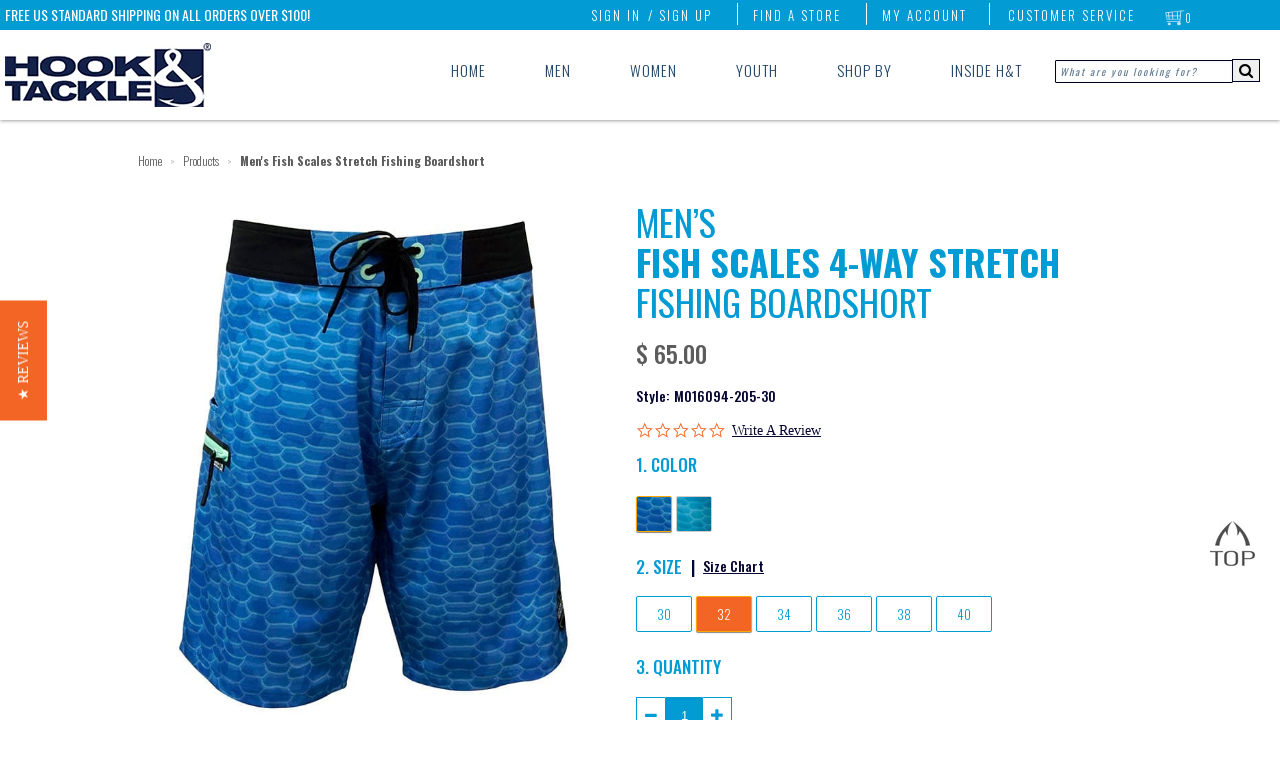

--- FILE ---
content_type: text/html; charset=utf-8
request_url: https://hookandtackle.com/en-au/products/mens-fish-scales-stretch-fishing-boardshort-m016094
body_size: 58955
content:
<!doctype html>
<!--[if lt IE 7]> <html class="no-js ie6 oldie" lang="en"> <![endif]-->
<!--[if IE 7]> <html class="no-js ie7 oldie" lang="en"> <![endif]-->
<!--[if IE 8]> <html class="no-js ie8 oldie" lang="en"> <![endif]-->
<!-- [if gt IE 8]><! -->
<html class="no-js" lang="en">
  <!-- <![endif] -->
  <head>
    
<style id='hs-critical-css'>@charset "UTF-8";button,input[type=button]{-webkit-appearance:button}#product .featured,#product .thumbs .image{margin-bottom:15px}@media only screen and (max-width:509px){.desktopMenu>ul{display:none}.wrapper{padding:0}.wrapper{width:320px}.span12,.span6{width:290px;float:none}.p150{padding-top:90px}#product .title{font-size:22px}#product .featured{margin-bottom:15px}#product .thumbs{margin:0 0 30px}#product .thumbs{margin:0 0 15px}#product .thumbs .image{margin-bottom:0}#content{min-height:0!important}.spanProd100{width:100%;padding-top:25px}.marProdDet{margin-left:0}.videoPlay{right:20px}.thumbNext-1{right:160px}#navWrapOmega{box-shadow:0 0 1px #32323280}.searchInputRight{display:none}.topRightLinks>ul li:first-child,.topRightLinks>ul li:nth-child(2),.topRightLinks>ul li:nth-child(3),.topRightLinks>ul li:nth-child(4){display:none}.menuRight{right:40px}.apexTxtLeft{left:0;font-size:10px}.navWrapIn{text-align:center}.logoLeft{position:relative;top:13px;left:0;width:100%}.logoLeft a{width:100%}#navWrapOmega{display:none}.navApex{display:none}.mobileMenuOmega{display:block;width:100%;position:relative;top:0;left:0;z-index:1}.hook_mob_nav{width:100%;height:auto}.mob_nav_opt{width:20%;float:left}.mob_nav_opt img{width:100%;display:block}.mob_nav_opt a{padding:0;margin:0;opacity:1}.mob_nav_text{width:100%;background:#f26525;color:#fff}.mob_nav_text>div{text-align:center;width:100%;font-family:Oswald,sans-serif;font-weight:700;font-size:15px;letter-spacing:2px}.mob_nav_search{position:relative;width:100%;text-align:center;padding:0;background:linear-gradient(white,silver)}.mob_nav_search .search-field{padding:16px 0;width:100%}.mob_nav_search input.search_box{width:74%;border:none;border-left:2px solid silver;border-top:2px solid silver;height:23px;background:url(/cdn/shop/files/search-glass-blue.png?7846) 4px center no-repeat #fff;padding-left:28px}::-webkit-input-placeholder{font-size:14px;font-weight:100;font-style:normal!important;color:silver}:-moz-placeholder{font-size:14px;font-weight:100;font-style:normal!important;color:silver}.main_menu_mobile{width:100%;position:absolute;top:-5px;left:-999px}.x_search{font-weight:700;position:absolute;right:10px;top:20px}.main_menu_mobile h3{position:relative;margin-left:-999px;width:100%;background:linear-gradient(white,#a5a5a5);padding:10px 0 10px 5px;-webkit-margin-before:0;-webkit-margin-after:0;border-bottom:1px solid #fff;border-top:1px solid gray;font-weight:400;text-transform:uppercase;letter-spacing:1px;font-size:15px}.menu_o_w{display:block}.menu_c_w{display:none}#mob_sub_menu{position:absolute;top:0;left:-999px;width:100%}.main_menu_mobile{overflow-y:scroll;overflow-x:hidden}.social-mob{text-align:center}.innerPageMobT{margin-top:40%;display:block}}@media screen and (max-width:700px){.yotpo.testimonials{display:none}}@media screen and (max-height:700px){.yotpo.testimonials{display:none}}@media (max-width:1024px){.desktopMenu ul,.desktopMenu ul li{list-style:none!important}.logoLeft{left:20px;max-width:160px}.subNavFloat .listTitle a{font-size:16px}.desktopMenu>ul>li{padding:0 20px 50px}.search_box.msSearchBox{min-width:160px}.subNavFloat>ul{margin-left:10px}#menu_blend{display:none!important}.dropMenu>ul{top:57px}.mainSubMenu::before{top:121px}#navWrapOmega{border-bottom:1px solid #ccc}.desktopMenu>ul>li{padding:0!important}.desktopMenu>ul>li>a{padding:30px 15px 35px}.swatch .header{margin-top:-25px!important}h1{font-size:30px}.sca-qv-button-wrap{display:none!important}.desktopMenu,.desktopMenu>ul{top:32px}.topRightLinks>ul{margin-bottom:0}.searchInputRight{top:30px}}@media (max-width:768px){.topRightLinks>ul{margin-bottom:0}.wrapper{width:100%}.searchInputRight{right:10px}.wrapper{padding:0}.marProdDet{-webkit-box-sizing:border-box;-o-box-sizing:border-box;-ms-box-sizing:border-box;box-sizing:border-box;margin-left:0;padding:0 15px}.swatch .header{padding-bottom:15px!important}.price.sku{padding-bottom:7px}.price.prodReview{padding-bottom:7px}.swatch .header{margin-top:-33px!important}.selector-wrapper label{padding-bottom:8px;margin-bottom:20px}}@media (max-width:736px){.mobileMenuOmega{-webkit-backface-visibility:hidden;box-sizing:border-box;left:0;position:device-fixed}.desktopMenu .tabletGlass{display:none}.cartCountNumber{top:4%}.mob-login-icon a,.mob_cartCount a{display:block}.p150{padding-top:100px!important}.innerPageMobT{margin-top:30px!important;margin-bottom:30px}.main_menu_mobile{top:0}.swatch .header{margin-top:-45px!important}.swatch .header{padding-bottom:12px!important;padding-top:12px}#transparency .p150{padding-top:20px!important}.logo-span{color:#000;position:absolute;right:3px;top:-7px;z-index:999999999;display:none}.mob_nav_opt.mob-logo-icon{position:relative}.selector-wrapper label{padding-top:24px}.swatch .header{margin-top:-56px!important}.swatch .header{padding-bottom:17px!important}.lscapeCenter{display:none}}@media (max-width:509px){.swatch .header{margin-top:-45px!important}.swatch .header{padding-top:17px}}@media (max-width:480px){.innerPageMobT{margin-top:30px!important;margin-bottom:30px}#product .span12,#product .span6{margin:0}.thumbOmegaWrap{-webkit-box-sizing:border-box;-o-box-sizing:border-box;-ms-box-sizing:border-box;box-sizing:border-box;overflow:hidden;padding-left:15px}}@media (max-width:375px){.innerPageMobT{margin-top:30px!important}.mob_nav_text>div{font-size:12px;position:relative}.swatch .header{margin-top:-56px!important;padding-top:4px}}@font-face{font-family:FontAwesome;src:url('fontawesome-webfont.eot?v=4.7.0');src:url('fontawesome-webfont.eot?#iefix&v=4.7.0') format('embedded-opentype'),url('fontawesome-webfont.woff2?v=4.7.0') format('woff2'),url('fontawesome-webfont.woff?v=4.7.0') format('woff'),url('fontawesome-webfont.ttf?v=4.7.0') format('truetype'),url('fontawesome-webfont.svg?v=4.7.0#fontawesomeregular') format('svg');font-weight:400;font-style:normal}a.sca-qv-cartbtn-config{font-family:Oswald sans-serif!important;letter-spacing:1px;font-weight:200;font-size:14px}@font-face{font-family:Oswald;font-style:normal;font-weight:300;src:url(https://fonts.gstatic.com/s/oswald/v53/TK3_WkUHHAIjg75cFRf3bXL8LICs169vsUZiYA.ttf) format('truetype')}@font-face{font-family:Oswald;font-style:normal;font-weight:400;src:url(https://fonts.gstatic.com/s/oswald/v53/TK3_WkUHHAIjg75cFRf3bXL8LICs1_FvsUZiYA.ttf) format('truetype')}@font-face{font-family:Oswald;font-style:normal;font-weight:700;src:url(https://fonts.gstatic.com/s/oswald/v53/TK3_WkUHHAIjg75cFRf3bXL8LICs1xZosUZiYA.ttf) format('truetype')}@font-face{font-family:Oswald;font-style:normal;font-weight:200;font-display:swap;src:url(https://fonts.gstatic.com/s/oswald/v53/TK3_WkUHHAIjg75cFRf3bXL8LICs13FvgUE.ttf) format('truetype')}@font-face{font-family:Oswald;font-style:normal;font-weight:300;font-display:swap;src:url(https://fonts.gstatic.com/s/oswald/v53/TK3_WkUHHAIjg75cFRf3bXL8LICs169vgUE.ttf) format('truetype')}@font-face{font-family:Oswald;font-style:normal;font-weight:400;font-display:swap;src:url(https://fonts.gstatic.com/s/oswald/v53/TK3_WkUHHAIjg75cFRf3bXL8LICs1_FvgUE.ttf) format('truetype')}@font-face{font-family:Oswald;font-style:normal;font-weight:500;font-display:swap;src:url(https://fonts.gstatic.com/s/oswald/v53/TK3_WkUHHAIjg75cFRf3bXL8LICs18NvgUE.ttf) format('truetype')}@font-face{font-family:Oswald;font-style:normal;font-weight:600;font-display:swap;src:url(https://fonts.gstatic.com/s/oswald/v53/TK3_WkUHHAIjg75cFRf3bXL8LICs1y9ogUE.ttf) format('truetype')}@font-face{font-family:Oswald;font-style:normal;font-weight:700;font-display:swap;src:url(https://fonts.gstatic.com/s/oswald/v53/TK3_WkUHHAIjg75cFRf3bXL8LICs1xZogUE.ttf) format('truetype')}.yotpo.testimonials{position:relative;z-index:2147483647}@font-face{font-family:yotpo-widget-font;src:url("//staticw2.yotpo.com/assets/yotpo-widget-font.eot");src:url("//staticw2.yotpo.com/assets/yotpo-widget-font.eot#iefix") format("embedded-opentype"),url("//staticw2.yotpo.com/assets/yotpo-widget-font.woff") format("woff"),url("//staticw2.yotpo.com/assets/yotpo-widget-font.ttf") format("truetype"),url("//staticw2.yotpo.com/assets/yotpo-widget-font.svg") format("svg");font-weight:400;font-style:normal}body,html{margin:0;padding:0;border:0;background-color:#fff}html{font-size:62.5%;-webkit-touch-callout:none;-webkit-text-size-adjust:none;-ms-text-size-adjust:100%;height:100%}body{line-height:1.45em;font-size:15px;color:#5c5c5c;font-family:Oswald;font-weight:300}#overlay{position:fixed;display:none;width:100%;height:100%;top:0;left:0;right:0;bottom:0;background-color:#000000b3;z-index:99999}.header-mob{padding:7px 15px;display:none}@media (max-width:736px){.header-mob{display:block}}.header-mob .search-form-wrap{display:none;padding:10px 0}.header-mob .search-form-wrap input{width:100%;max-width:80%}.header-mob .search-form-wrap button{background-color:transparent;border:0;margin-top:3px}.header-mob .slide-menu{position:fixed;width:320px;max-width:100%;height:100vh;right:0;display:none;overflow:hidden;box-sizing:border-box;background:#fff;-webkit-transform:translateX(100%);transform:translate(100%);z-index:100000}.header-mob .slide-menu,.header-mob .slide-menu .slider{top:0;will-change:transform}.header-mob .slide-menu .slider{position:absolute;left:0;width:100%;-webkit-transform:translateX(0);transform:translate(0)}.header-mob .slide-menu ul{padding-left:0;list-style:none;position:relative;width:320px;max-width:100%;margin:0}.header-mob .slide-menu ul ul{position:absolute;top:0;left:100%;display:none}.header-mob .slide-menu ul a{display:block;padding:12px 24px;color:#fff;text-decoration:none}.header-mob .header-wrap{display:flex;align-items:center;justify-content:space-between}.header-mob .wrap-social{position:absolute;bottom:0}.header-mob .wrap-social .title-social{padding:15px;text-align:center;color:#204466;font-size:18px;font-weight:400}.header-mob .main-mob-menu{padding:0;margin:0;list-style:none}.header-mob .main-mob-menu .link-wrap{border-bottom:1px solid #132248;display:block!important}.header-mob .main-mob-menu .link-wrap.has-sub-menu a{position:relative}.header-mob .main-mob-menu .link-wrap.has-sub-menu a img{position:absolute;transform:rotate(-90deg);right:23px;top:20px}.header-mob .main-mob-menu .link-wrap.has-sub-menu a:after{position:absolute;transform:rotate(-90deg);right:30px;top:16px;content:""}.header-mob .main-mob-menu .link-wrap.has-sub-menu .sub-sub-menu a:after{content:""}.header-mob .main-mob-menu .link-wrap.has-sub-menu .sub-menu{display:none;border-bottom:1px solid #ccc}.header-mob .main-mob-menu .link-wrap.has-sub-menu .sub-menu .withtiggle{position:relative}.header-mob .main-mob-menu .link-wrap.has-sub-menu .sub-menu .withtiggle:after{position:absolute;right:20px;top:12px;content:url(/cdn/shop/files/arrow.svg)}.header-mob .main-mob-menu .link-wrap.has-sub-menu .sub-menu li a{font-weight:400;font-size:18px}.header-mob .main-mob-menu .link-wrap.has-sub-menu .sub-sub-menu{display:none;padding:0;margin:0;list-style:none}.header-mob .main-mob-menu .link-wrap.has-sub-menu .sub-sub-menu li{border-bottom:1px solid #ccc;padding-left:20px}.header-mob .main-mob-menu .link-wrap.has-sub-menu .sub-sub-menu li a{text-transform:capitalize}.header-mob .main-mob-menu .link-wrap.has-sub-menu .sub-sub-menu li:last-child{border-bottom:0}.header-mob .main-mob-menu .link-wrap a{color:#204466;font-size:20px;font-weight:300;text-transform:uppercase;display:block;padding:10px 15px}.header-mob .sub-menu{padding:0;margin:0;list-style:none}.header-mob .menu-icon{height:20px;width:25px;position:relative}.header-mob .menu-icon__bar{position:absolute;top:50%;height:2px;width:100%;background-color:#132248;display:block}.header-mob .menu-icon__bar:after,.header-mob .menu-icon__bar:before{height:2px;width:100%;content:"";background-color:#132248;display:block;position:absolute}.header-mob .menu-icon__bar:before{top:-10px}.header-mob .menu-icon__bar:after{bottom:-10px}.header-mob .nav{position:absolute;top:-1400px;background-color:#fff;width:100%;max-width:315px;z-index:100000;right:0}dialog,header,menu,nav,section{display:block}form{margin:0;padding:0}button,input,select,textarea{font-size:100%;margin:0;vertical-align:baseline}button,input{line-height:normal}button::-moz-focus-inner,input::-moz-focus-inner{border:0;padding:0}button,input[type=button],input[type=submit]{-webkit-appearance:button}textarea{overflow:auto;vertical-align:top}select{height:27px;height:auto;line-height:27px}input,textarea{font-family:Helvetica Neue,Helvetica,Arial,sans-serif;-webkit-appearance:none;vertical-align:top;height:24px;line-height:16px;font-size:13px;padding:4px;border:1px solid #ccc;display:inline-block;-moz-border-radius:1px;-webkit-border-radius:1px;border-radius:1px;-moz-box-shadow:0 1px 3px rgba(0,0,0,.06) inset;-webkit-box-shadow:0 1px 3px rgba(0,0,0,.06) inset;box-shadow:0 1px 3px #0000000f inset}input[type=checkbox],input[type=radio]{height:16px;line-height:16px;vertical-align:middle}input[type=checkbox]{-webkit-appearance:checkbox}::-webkit-input-placeholder{color:#204466!important;opacity:.7;font-style:italic;font-family:Oswald,sans-serif;font-size:10px;font-weight:400;letter-spacing:2px}:-moz-placeholder{color:#204466!important;opacity:.7;font-family:Oswald,sans-serif;font-size:10px;font-style:italic!important;font-weight:400;letter-spacing:2px}select{font-size:13px;display:inline-block;color:#222;font-family:Helvetica,Arial,sans-serif;vertical-align:top;height:22px;line-height:22px;padding:2px;padding:initial;border:1px solid #ccc;-moz-border-radius:1px;-webkit-border-radius:1px;border-radius:1px}textarea{min-height:72px}img{max-width:100%;border:0;-ms-interpolation-mode:bicubic}ul{margin:0 0 20px 20px;padding:0}ul li{margin-bottom:0}ul{list-style:disc}.search-field input{border:1px solid #00001f}input:-webkit-autofill{-webkit-box-shadow:0 0 0 50px #fff inset;-webkit-text-fill-color:#333}.msSearchBox:-ms-input-placeholder{color:#204466!important;opacity:.7;font-family:Oswald,sans-serif;font-size:10px;font-style:italic;font-weight:400;letter-spacing:2px;width:153px;padding-top:2px;height:15px}h1,h2,h3,h4{color:#060633;margin:0 0 13px;font-family:Oswald}h1,h2,h3,h4{font-family:Oswald}h1{font-weight:400;color:#060633;font-size:36px;line-height:40px}h2{font-weight:400;color:#060633;font-size:28px;line-height:32px}h3{font-weight:400;color:#060633;font-size:24px;line-height:27px}h4{font-size:13px;line-height:18px}p{margin:0 0 20px;line-height:23px}a{color:#f26525;text-decoration:none}h2 a,h3 a{color:#060633}strong{font-weight:700}.icon-cart{position:absolute;top:3px;left:5px;display:inline;width:20px;height:16px;margin:0;opacity:.8}.clearfix:after,.clearfix:before,.row:after,.row:before{content:" ";display:block;height:0;visibility:hidden}.clearfix:after,.row:after{clear:both}.clearfix,.row{zoom:1}.p0{margin-bottom:0!important}.fl{float:left!important}.wrapper{width:1114px;margin:0 auto;padding:0 15px}#transparency>.row:after,#transparency>.row:before{content:"";display:table}#transparency>.row:after{clear:both}#transparency>.row{zoom:1}.row{margin:0 0 30px}.span12,.span6{display:block;float:left;margin:0 15px}.span6{width:468px}.span12{width:966px}.p150{padding-top:150px}ul.unstyled{margin:0;list-style:none}ul.unstyled>li{list-style:none}#cart-animation{width:60px;height:60px;position:absolute;display:block;z-index:15;color:#fff!important}#cart-count{position:absolute;top:2px;right:7px;opacity:1;color:#fff;width:16px;height:16px;line-height:16px;text-align:center;border-radius:50px;font-size:11px;margin:0;border:1px solid transparent}.navApex{position:absolute;height:30px;top:0;left:0;width:100%;background:#029bd4;z-index:999999998;opacity:1!important}.navApexIn{position:relative;width:100%;z-index:999999998;opacity:1!important}.apexTxtLeft{position:absolute;top:4px;left:65px;color:#fff!important;font-size:14px;font-weight:400;opacity:1!important}#navWrapOmega{width:100%;height:90px;position:absolute;top:30px;left:0;box-shadow:0 0 4px #323232b3;opacity:1;z-index:7998!important;overflow-x:hidden!important;overflow-y:hidden}.navWrapIn{position:relative;width:100%}.logoLeft{position:absolute;top:13px;left:65px}.logoLeft a,.logoLeft img{position:relative}.menuRight{position:absolute;top:2px;right:75px;z-index:999999998}.topRightLinks{position:relative;z-index:999999998}.topRightLinks>ul{list-style:none;margin-top:2px}.topRightLinks>ul li{position:relative;display:inline;text-transform:uppercase;padding:0 20px 0 15px}.topRightLinks>ul li:first-child{padding-left:5px}.topRightLinks>ul li:nth-child(2),.topRightLinks>ul li:nth-child(3),.topRightLinks>ul li:nth-child(4){border-right:1px solid #fff}.topRightLinks>ul li>a{color:#fff;opacity:1;font-size:13px;letter-spacing:2px}.topRightLinks>ul li:first-child>a{position:absolute;top:2px;right:-8px;z-index:999999998}.topRightLinks>ul li:nth-child(6)>ul{display:none;position:absolute;top:16px;left:-72px;z-index:999999999}.topRightLinks>ul li:nth-child(6)>ul>li{position:relative;z-index:999999998}.topRightLinks>ul li:nth-child(6)>ul>li>div{position:absolute;top:2px;left:-275px;z-index:999999998;width:300px;background:#fff;padding:25px 20px;border:6px solid #029bd4;border-radius:3px}.topRightLinks>ul ul li{text-transform:none}.desktopMenu{position:relative;top:60px;width:100%;z-index:8000!important}.desktopMenu>ul{list-style:none;position:absolute;top:0;right:230px;z-index:99994}.desktopMenu>ul>li{display:inline;padding:0 38px 50px 18px;width:100%;z-index:9993}.cartDropClick{display:block!important}.cartDrop h2{position:relative;width:100%;text-align:center;border-bottom:1px solid rgba(50,50,50,.7);padding:0 0 10px}.cartDrop h2>span{font-size:15px;color:#029bd4}.cartClear{clear:both;width:100%;height:1px;border-bottom:1px solid rgba(50,50,50,.7)}.cartDropBtnWrap{width:100%;text-align:center;padding-top:25px;position:relative}.cartCheckoutBtn,.cartDropBtn{float:left;position:relative;width:47%;background:#f26525;padding:10px 0;color:#fff;text-transform:uppercase;letter-spacing:1px}.cartCheckoutBtn{top:0;left:5%}.cartDropBtn{background:#464646}.cartDropBtn{top:0;left:0}.itemsCountDrop{position:relative;top:-5px;left:3px}.getCartWrap{height:250px;overflow-y:scroll}.lambdaHide-3,.lambdaHide-4{visibility:hidden}.desktopMenu>ul li:last-child{padding-right:10px}.desktopMenu a{color:#204466;font-size:15px;letter-spacing:1px}.dropMenu>ul{display:none;position:absolute;top:64px;left:0;width:100%;z-index:99999997!important;padding-left:0}.subNavFloat{float:left;height:280px;width:25%;padding-top:18px}.subNavFloat .listTitle{width:100%;padding-bottom:6px;margin-bottom:15px;border-bottom:1px solid #204466}.subNavFloat .listTitle a{width:100%;color:#204466;font-size:23px;letter-spacing:1px}.searchInputRight{list-style:none;position:absolute;top:0;right:20px;z-index:99994}#menu_blend{display:none;position:absolute;top:0;left:0;height:540px;width:100%;z-index:99992;background:#fff;opacity:1;border-bottom:1px solid rgba(50,50,50,.4)}nav{font-family:Oswald}nav{position:relative;border-top:1px solid #ddd;border-bottom:1px solid #ddd}.product .image a{text-align:center}.product .image a{display:block;margin:0 auto}.product a{text-decoration:none}h1.title{color:#029bd4;font-family:Oswald,sans-serif;text-transform:uppercase}.breadcrumb{font-size:12px;margin:0 0 30px}.breadcrumb .arrow-space{margin:-2px 6px 0;font-size:10px;opacity:.5}.breadcrumb a{color:#5c5c5c}.purchase h2.price{margin:0 0 10px;display:block;font-size:24px!important;color:#5c5c5c;opacity:.7}#product .description,#product .featured,#product .thumbs .image{margin-bottom:15px}.product-options{padding:0 0 20px;margin-bottom:15px}.product-options label{display:block;margin-bottom:3px}.product-options select{margin-bottom:20px}#quantity{width:50px;margin-bottom:20px}@-moz-document url-prefix(){select{padding:6px}.product-options select{height:30px;line-height:30px}}.purchase h2.price{font-family:Oswald,sans-serif;font-weight:500;opacity:.8}.purchase h2.prodReview{font-size:14px!important;text-decoration:underline}.purchase h2.colorSwatchTxt,.purchase h2.sku,.selector-wrapper label{font-size:17px!important}.purchase h2.colorSwatchTxt,.selector-wrapper label{color:#029bd4}.purchase h2.prodReview a{color:#060633}.purchase h2.colorSwatchTxt{text-transform:uppercase}.swatch .header{font-weight:500;font-size:17px!important;text-transform:uppercase}.selector-wrapper label{font-weight:500;padding-top:10px;margin-bottom:15px}.selector-wrapper input{border:1px solid #029bd4}.prodSubTextWrap{text-align:center;width:100%;padding-top:0}.prodSubText{width:60%;margin-left:20%;font-size:23px;font-weight:500;line-height:30px;padding:20px 0;color:gray}.videoPlay{position:absolute;top:0;right:0;padding:15px 0 0 14px;border-left:2px solid rgba(150,150,150,.5);height:70px}.videoPlay div{width:60px;height:60px;background:#029bd4;text-align:center}.videoPlay p{display:block;margin:0;padding-top:20px;color:#fff;text-transform:uppercase}.videoPlay i{display:block}.thumbOmegaWrap{width:100%;position:relative}.thumbPrev-1{position:absolute;top:38%;left:-20px}.thumbNext-1{position:absolute;top:38%;right:-16px}.thumbNext-1 i,.thumbPrev-1 i{color:#969696;font-size:22px}.thumbWrapper{width:345px;position:relative}.sku .skuCurrent,.sku .styleTitle{font-size:14px!important;color:#060633}.pricePad{padding-top:2px}.quantitySpace{margin:-5px 0 0}.quantityBoxSpace{margin:5px 0 0}.btn1Padding{padding:7px 0 0}.shareTitle{color:#029cd3;font-size:17px;font-weight:500;margin:-15px 0 0}.likeWrap{margin-top:15px}.inBox-prod,.mBox-prod,.pBox-prod{float:left;width:28px!important;height:26px!important;text-align:center;margin:5px 0 0}.mBox-prod,.pBox-prod{padding:4px 0}.likeWrap a{width:29px;line-height:29px;height:29px;display:inline-block;background:#029bd4;text-align:center}.likeWrap a i{color:#fff;font-size:18px}.pBox-prod:after{content:"\f067";display:inline-block;font:14px/1 FontAwesome;font-size:inherit;text-rendering:auto;-webkit-font-smoothing:antialiased;-moz-osx-font-smoothing:grayscale;line-height:28px;color:#029bd4}.mBox-prod:after{content:"\f068";display:inline-block;font:14px/1 FontAwesome;font-size:inherit;text-rendering:auto;-webkit-font-smoothing:antialiased;-moz-osx-font-smoothing:grayscale;line-height:28px;color:#029bd4}.inBox-prod{background:#029bd4;color:#fff}.mBox-prod,.pBox-prod{border-top:1px solid #029bd4;border-bottom:1px solid #029bd4}.mBox-prod{border-left:1px solid #029bd4}.pBox-prod{border-right:1px solid #029bd4}.marProdDet{position:relative;margin-left:40px}.topJumpBtn{position:fixed;right:25px;bottom:150px;z-index:9999;opacity:1}.topJumpBtn>img{width:45px;height:45px}.swatchHeight{height:80px}.swatchHeight .header{color:#029bd4!important}.dropMenu>ul{width:100%}input.search_box{height:13px}button#go{height:23px;margin-left:-4px;border-left:0;margin-top:-1px;position:relative;top:-1px;border:1px solid #00001f;-moz-border-radius:0;-webkit-border-radius:0;border-radius:0;-moz-box-shadow:none;-webkit-box-shadow:none;box-shadow:none}.btn1{-webkit-box-shadow:none;-moz-box-shadow:none;box-shadow:none;display:inline-block;height:36px;line-height:36px;border:none;margin:0;padding:0 20px;color:#fff!important;letter-spacing:2px;font-weight:200;font-size:17px;text-transform:uppercase;background:#f26525!important;width:auto}.addtocart{font-family:Oswald,sans-serif!important}.mobileMenuOmega{display:none}.innerPageMobT{position:relative;display:none;margin-top:0;width:100%;text-align:center;font-size:20px;color:#060633;text-transform:uppercase;padding:10px 0;border-top:2px solid gray;border-bottom:2px solid gray;font-weight:400;letter-spacing:2px}.o_search{display:block}#search-mob,.c_search,.inner-notemp{display:none}.mob_cartCount{position:relative}.cartCountNumber{color:#f26525;font-weight:700;position:absolute;top:26%;left:47%;z-index:999}.sub_nav_omega{overflow-x:hidden;overflow-y:scroll}body .tabletGlass,body .tabletGlassX{color:#204466;display:none;position:absolute;top:35px;right:20px;z-index:9999999999999}@media only screen and (min-width:1248px) and (max-width:1438px){.leftmarg{margin-left:150px}.desktopMenu>ul>li{padding:0 28px 50px}.apexTxtLeft,.logoLeft{left:5px}}@media only screen and (min-width:1177px) and (max-width:1247px){.leftmarg{margin-left:150px}.desktopMenu>ul>li{padding:0 23px 50px}.apexTxtLeft,.logoLeft{left:5px}}@media only screen and (min-width:1095px) and (max-width:1176px){.leftmarg{margin-left:150px}.desktopMenu>ul>li{padding:0 23px 50px}.desktopMenu a{font-size:14px}.apexTxtLeft,.logoLeft{left:5px}.prodSubTextWrap{width:966px}}@media only screen and (min-width:1027px) and (max-width:1094px){.desktopMenu>ul>li{padding:0 22px 50px}.apexTxtLeft{left:5px}.desktopMenu a{font-size:14x}.logoLeft{left:5px;top:3px}.logoLeft img{width:200px;margin-top:12px}.prodSubTextWrap{width:966px}.marProdDet{margin:0}}@media only screen and (min-width:736px) and (max-width:1026px){#navWrapOmega{box-shadow:0 0 1px #32323280;background:#fff}.searchInputRight{display:block;right:5px}.desktopMenu>ul{right:8%}.desktopMenu>ul>li{padding:0 1.75% 50px}.dropMenu>ul{left:-7%}.wrapper{width:768px}.span6{width:354px}.span12{width:738px}.p150{padding-top:150px}.menuRight{right:40px}.apexTxtLeft{left:2%;font-size:12px}.navWrapIn{transistion:all 1s;text-align:left}.logoLeft{transistion:all 1s;position:relative;top:13px;left:0;width:100%}.logoLeft a{width:100%;display:block}.marProdDet{margin-left:30px}#add-item-form{margin-top:-36px}.prodSubText{width:90%;margin-left:5%}.videoPlay{right:35%}.spanProd100{width:100%;padding-top:25px}.logoLeft img{padding-left:2%}}@media only screen and (min-width:920px) and (max-width:940px){.searchInputRight{display:block;right:5px}.desktopMenu>ul{right:6%}.dropMenu>ul{left:-5%}}@media only screen and (min-width:900px) and (max-width:919px){.searchInputRight{display:block;right:3px}.desktopMenu>ul{right:4%}.dropMenu>ul{left:-3%}}@media only screen and (min-width:846px) and (max-width:899px){.searchInputRight{display:none;top:24px;right:20px}.desktopMenu>ul{right:-13%}.dropMenu>ul{left:-21%}body .tabletGlass{display:block}#go{display:none}}@media only screen and (min-width:798px) and (max-width:835px){.apexTxtLeft{font-size:11px}#go{display:none}}@media only screen and (min-width:736px) and (max-width:845px){.searchInputRight{display:none;top:24px;right:0}.logoLeft img{padding-left:2%}.desktopMenu>ul{right:-13%}.dropMenu>ul{left:-15%}body .tabletGlass{display:block}#go{display:none}}@media only screen and (min-width:736px) and (max-width:800px){.searchInputRight{display:none;top:24px;right:-40px}.dropMenu>ul{left:-15%}.desktopMenu>ul{right:-13%}body .tabletGlass{display:block}#go{display:none}}@media only screen and (min-width:736px) and (max-width:760px){.searchInputRight{display:none;top:24px;right:20px}.dropMenu>ul{left:-15%}.desktopMenu>ul{right:-9%}.desktopMenu>ul>li{padding:0 1% 50px}body .tabletGlass{display:block}#go{display:none}}@media only screen and (min-width:600px) and (max-width:736px){.desktopMenu>ul{display:none}.wrapper{width:600px}.span6{width:270px}.span12{width:570px}.p150{padding-top:60px}.spanProd100{width:100%;padding-top:25px}.marProdDet{margin-left:4px}#add-item-form{margin-top:-44px}.prodSubText{width:90%;margin-left:5%}.videoPlay{right:18%}#navWrapOmega{box-shadow:0 0 1px #32323280}.searchInputRight{display:none}.topRightLinks>ul li:first-child,.topRightLinks>ul li:nth-child(2),.topRightLinks>ul li:nth-child(3),.topRightLinks>ul li:nth-child(4){display:none}.menuRight{right:40px}.apexTxtLeft{left:5px;font-size:12px}.navWrapIn{text-align:center}.logoLeft{position:relative;top:13px;left:0;width:100%}.logoLeft a{width:100%}.cartCountNumber{top:16%}#navWrapOmega{display:none}.navApex{display:none}.mobileMenuOmega{display:block;width:100%;position:relative;top:0;left:0;z-index:1}.hook_mob_nav{width:100%;height:auto}.mob_nav_opt{width:20%;float:left}.mob_nav_opt img{width:100%;display:block}.mob_nav_opt a{padding:0;margin:0;opacity:1}.mob_nav_text{width:100%;background:#f36525;color:#fff}.mob_nav_text>div{text-align:center;width:100%;font-family:Oswald,sans-serif;font-weight:700;font-size:15px;letter-spacing:2px}.mob_nav_search{position:relative;width:100%;text-align:center;padding:0;background:linear-gradient(white,silver)}.mob_nav_search .search-field{padding:16px 0;width:100%}.mob_nav_search input.search_box{width:84%;border:none;border-left:2px solid silver;border-top:2px solid silver;height:23px;background:url(/cdn/shop/files/search-glass-blue.png?7846) 4px center no-repeat #fff;padding-left:28px}::-webkit-input-placeholder{font-size:14px;font-weight:100;font-style:normal!important;color:silver}:-moz-placeholder{font-size:14px;font-weight:100;font-style:normal!important;color:silver}.main_menu_mobile{width:100%;position:absolute;top:-5px;left:-999px}.x_search{font-weight:700;position:absolute;right:10px;top:20px}.main_menu_mobile h3{position:relative;margin-left:-999px;width:100%;background:linear-gradient(white,#a5a5a5);padding:10px 0 10px 5px;-webkit-margin-before:0;-webkit-margin-after:0;border-bottom:1px solid #fff;border-top:1px solid gray;font-weight:400;text-transform:uppercase;letter-spacing:1px;font-size:15px}.menu_o_w{display:block}.menu_c_w{display:none}#mob_sub_menu{position:absolute;top:0;left:-999px;width:100%}.social-mob{text-align:center}.main_menu_mobile h3.social-mob{padding:9px 0 5px}span.last-nav-child{opacity:0}.main_menu_mobile{overflow-y:scroll;overflow-x:hidden}.lscapeBack{background:url(//hookandtackle.com/cdn/shop/t/22/assets/menu-landscape.png?v=164997584216561928471610009384) repeat-x #d9d9d9}.innerPageMobT{margin-top:25%;display:block}.sca-qv-button-wrap{display:none!important}}@media only screen and (min-width:510px) and (max-width:629px){.desktopMenu>ul{display:none}.wrapper{width:480px}.span6{width:450px}.span12{width:450px}.spanProd100{width:100%;padding-top:25px}#product .span6{width:450px}.p150{padding-top:90px}.marProdDet{margin-left:4px}#add-item-form{margin-top:-44px}.videoPlay{right:0}.prodSubText{margin-top:20px;width:90%;margin-left:5%}#navWrapOmega{box-shadow:0 0 1px #32323280}.searchInputRight{display:none}.topRightLinks>ul li:first-child,.topRightLinks>ul li:nth-child(2),.topRightLinks>ul li:nth-child(3),.topRightLinks>ul li:nth-child(4){display:none}.menuRight{right:40px}.apexTxtLeft{left:4px;font-size:12px}.navWrapIn{text-align:center}.logoLeft{position:relative;top:13px;left:0;width:100%}.logoLeft a{width:100%}#navWrapOmega{display:none}.navApex{display:none}.mobileMenuOmega{display:block;width:100%;position:relative;top:0;left:0;z-index:1}.hook_mob_nav{width:100%;height:auto}.mob_nav_opt{width:20%;float:left}.mob_nav_opt img{width:100%;display:block}.mob_nav_opt a{padding:0;margin:0;opacity:1}.mob_nav_text{width:100%;background:#f36525;color:#fff}.mob_nav_text>div{text-align:center;width:100%;font-family:Oswald,sans-serif;font-weight:700;font-size:15px;letter-spacing:2px}.mob_nav_search{position:relative;width:100%;text-align:center;padding:0;background:linear-gradient(white,silver)}.mob_nav_search .search-field{padding:16px 0;width:100%}.mob_nav_search input.search_box{border:none;border-left:2px solid silver;border-top:2px solid silver;height:23px;background:url(/cdn/shop/files/search-glass-blue.png?7846) 4px center no-repeat #fff;padding-left:28px}::-webkit-input-placeholder{font-size:14px;font-weight:100;font-style:normal!important;color:silver}:-moz-placeholder{font-size:14px;font-weight:100;font-style:normal!important;color:silver}.main_menu_mobile{width:100%;position:absolute;top:-5px;left:-999px}.x_search{font-weight:700;position:absolute;right:10px;top:20px}.main_menu_mobile h3{position:relative;margin-left:-999px;width:100%;background:linear-gradient(white,#a5a5a5);padding:10px 0 10px 5px;-webkit-margin-before:0;-webkit-margin-after:0;border-bottom:1px solid #fff;border-top:1px solid gray;font-weight:400;text-transform:uppercase;letter-spacing:1px;font-size:15px}.menu_o_w{display:block}.menu_c_w{display:none}#mob_sub_menu{position:absolute;top:0;left:-999px;width:100%}.social-mob{text-align:center}.main_menu_mobile h3.social-mob{padding:9px 0 5px}span.last-nav-child{opacity:0}.main_menu_mobile{overflow-y:scroll;overflow-x:hidden}.innerPageMobT{margin-top:40%;display:block}}@media only screen and (min-width:508px) and (max-width:599px){.mob_nav_search input.search_box{width:82%}}@media only screen and (max-width:509px){.desktopMenu>ul{display:none}.wrapper{padding:0}.wrapper{width:320px}.span12,.span6{width:290px;float:none}.p150{padding-top:90px}#product .title{font-size:22px}#product .featured{margin-bottom:15px}#product .thumbs{margin:0 0 30px}#product .thumbs{margin:0 0 15px}#product .thumbs .image{margin-bottom:0}#content{min-height:0!important}.spanProd100{width:100%;padding-top:25px}.marProdDet{margin-left:0}#add-item-form{margin-top:-44px}.videoPlay{right:20px}.prodSubText{margin-top:30px;width:90%;margin-left:5%}.thumbNext-1{right:160px}#navWrapOmega{box-shadow:0 0 1px #32323280}.searchInputRight{display:none}.topRightLinks>ul li:first-child,.topRightLinks>ul li:nth-child(2),.topRightLinks>ul li:nth-child(3),.topRightLinks>ul li:nth-child(4){display:none}.menuRight{right:40px}.apexTxtLeft{left:0;font-size:10px}.navWrapIn{text-align:center}.logoLeft{position:relative;top:13px;left:0;width:100%}.logoLeft a{width:100%}#navWrapOmega{display:none}.navApex{display:none}.mobileMenuOmega{display:block;width:100%;position:relative;top:0;left:0;z-index:1}.hook_mob_nav{width:100%;height:auto}.mob_nav_opt{width:20%;float:left}.mob_nav_opt img{width:100%;display:block}.mob_nav_opt a{padding:0;margin:0;opacity:1}.mob_nav_text{width:100%;background:#f26525;color:#fff}.mob_nav_text>div{text-align:center;width:100%;font-family:Oswald,sans-serif;font-weight:700;font-size:15px;letter-spacing:2px}.mob_nav_search{position:relative;width:100%;text-align:center;padding:0;background:linear-gradient(white,silver)}.mob_nav_search .search-field{padding:16px 0;width:100%}.mob_nav_search input.search_box{width:74%;border:none;border-left:2px solid silver;border-top:2px solid silver;height:23px;background:url(/cdn/shop/files/search-glass-blue.png?7846) 4px center no-repeat #fff;padding-left:28px}::-webkit-input-placeholder{font-size:14px;font-weight:100;font-style:normal!important;color:silver}:-moz-placeholder{font-size:14px;font-weight:100;font-style:normal!important;color:silver}.main_menu_mobile{width:100%;position:absolute;top:-5px;left:-999px}.x_search{font-weight:700;position:absolute;right:10px;top:20px}.main_menu_mobile h3{position:relative;margin-left:-999px;width:100%;background:linear-gradient(white,#a5a5a5);padding:10px 0 10px 5px;-webkit-margin-before:0;-webkit-margin-after:0;border-bottom:1px solid #fff;border-top:1px solid gray;font-weight:400;text-transform:uppercase;letter-spacing:1px;font-size:15px}.menu_o_w{display:block}.menu_c_w{display:none}#mob_sub_menu{position:absolute;top:0;left:-999px;width:100%}span.last-nav-child{opacity:0}.main_menu_mobile{overflow-y:scroll;overflow-x:hidden}.social-mob{text-align:center}.main_menu_mobile h3.social-mob{padding:9px 0 5px}.innerPageMobT{margin-top:40%;display:block}}@media only screen and (max-width:390px){.apexTxtLeft{left:0;font-size:9px}.menuRight{right:36px}.thumbPrev-1{left:-14px}.thumbNext-1{right:166px}.cartCountNumber{top:19%}}#fancybox-loading{position:fixed;top:50%;left:50%;height:40px;width:40px;margin-top:-20px;margin-left:-20px;overflow:hidden;z-index:1104;display:none}#fancybox-loading div{position:absolute;top:0;left:0;width:40px;height:480px;background-image:url(//hookandtackle.com/cdn/shop/t/22/assets/fancybox.png?5734&v=54310458367083058551610009313)}#fancybox-overlay{position:fixed;top:0;left:0;bottom:0;right:0;background:#000;z-index:999999;display:none}#fancybox-tmp{padding:0;margin:0;border:0;overflow:auto;display:none}#fancybox-wrap{position:absolute;top:0;left:0;margin:0;padding:20px;z-index:999999;display:none}#fancybox-outer{position:relative;width:100%;height:100%;background:#fff;box-shadow:0 0 20px #0006;-webkit-box-shadow:0 0 20px rgba(0,0,0,.4);-moz-box-shadow:0 0 20px rgba(0,0,0,.4)}#fancybox-inner{position:absolute;top:0;left:0;width:1px;height:1px;padding:0;margin:0;outline:0;overflow:hidden}#fancybox-close{position:absolute;top:-15px;right:-15px;width:30px;height:30px;background-image:url(//hookandtackle.com/cdn/shop/t/22/assets/fancybox.png?5734&v=54310458367083058551610009313);background-position:-40px 0;z-index:1103;display:none}#fancybox-left,#fancybox-right{position:absolute;bottom:0;height:100%;width:35%;outline:0;z-index:1102;display:none}#fancybox-left{left:0}#fancybox-right{right:0}#fancybox-left-ico,#fancybox-right-ico{position:absolute;top:50%;left:-9999px;width:30px;height:30px;margin-top:-15px;z-index:1102;display:block}#fancybox-left-ico{background-image:url(//hookandtackle.com/cdn/shop/t/22/assets/fancybox.png?5734&v=54310458367083058551610009313);background-position:-40px -30px}#fancybox-right-ico{background-image:url(//hookandtackle.com/cdn/shop/t/22/assets/fancybox.png?5734&v=54310458367083058551610009313);background-position:-40px -60px}body{-webkit-backface-visibility:hidden}.swatch{margin:1em 0;position:relative;z-index:28!important}.swatch .header{margin:.5em 0}.swatch input{display:none}.swatch label{-webkit-border-radius:2px;-moz-border-radius:2px;border-radius:2px;float:left;min-width:34px!important;height:34px!important;margin:0;border:1px solid #029cd3;background-color:#fff;font-size:13px;text-align:center;line-height:34px;white-space:nowrap;text-transform:uppercase;color:#029cd3}.swatch-element label{padding:0 10px}.color.swatch-element label{padding:0}.color label{border:1px solid #ccc}.swatch input:checked+label{-webkit-box-shadow:0 1px 1px rgba(50,50,50,.6);-moz-box-shadow:0 1px 1px rgba(50,50,50,.6);box-shadow:0 1px 1px #32323299;background:#f26525;border:1px solid orange;color:#fff}.swatch .swatch-element{float:left;-webkit-transform:translateZ(0);-webkit-font-smoothing:antialiased;margin:0 4px 4px 0;position:relative}.crossed-out{position:absolute;width:100%;height:100%;left:0;top:0}.swatch .swatch-element .crossed-out{display:none}.swatch .tooltip{text-align:center;background:gray;color:#fff!important;bottom:100%;padding:10px;display:block;position:absolute;width:100px;left:-31px;margin-bottom:15px;-khtml-opacity:0;-moz-opacity:0;opacity:0;visibility:hidden;-webkit-transform:translateY(10px);-moz-transform:translateY(10px);-ms-transform:translateY(10px);-o-transform:translateY(10px);transform:translateY(10px);-webkit-box-shadow:2px 2px 6px rgba(0,0,0,.28);-moz-box-shadow:2px 2px 6px rgba(0,0,0,.28);-ms-box-shadow:2px 2px 6px rgba(0,0,0,.28);-o-box-shadow:2px 2px 6px rgba(0,0,0,.28);box-shadow:2px 2px 6px #00000047;z-index:99999!important;-moz-box-sizing:border-box;-webkit-box-sizing:border-box;box-sizing:border-box}.swatch .tooltip:before{bottom:-20px;content:" ";display:block;height:20px;left:0;position:absolute;width:100%}.swatch .tooltip:after{border-left:10px solid transparent;border-right:10px solid transparent;border-top:10px solid gray;bottom:-10px;content:" ";height:0;left:50%;margin-left:-13px;position:absolute;width:0}@media only screen and (min-width:798px) and (max-width:1026px){.swatch{margin:4em 0 1em}.swatchHeight{min-height:40px;height:auto}}@media only screen and (min-width:600px) and (max-width:797px){.swatch{margin:4em 0 1em}.swatchHeight{min-height:40px;height:auto}}@media only screen and (min-width:510px) and (max-width:629px){.swatch{margin:3em 0 1em}.swatchHeight{min-height:40px;height:auto}}@media only screen and (max-width:509px){.swatch{margin:3em 0 1em;padding:0 20px 0 0}.swatchHeight{min-height:40px;height:auto;width:100%}}.yotpo span.yotpo-icon-cross{top:1px;right:1px}.social-mob i{color:#060633;font-size:22px;display:inline-block;width:20px;margin:0 10px}.main_menu_mobile i.fa-angle-right{font-size:50px;float:right;display:block;width:60px;height:48px;text-align:center;line-height:48px;color:#f26525;margin-top:-10px}body .hideLand{display:none}@media screen and (min-width:736px) and (max-width:1091px){.desktopMenu{top:90px}#navWrapOmega{top:60px}.navApex{height:60px}.menuRight{top:27px;right:15px}.apexTxtLeft{left:0;width:100%;text-align:center;background-color:#f36525;top:0}}@media screen and (min-width:736px) and (max-width:1024px){.desktopMenu .searchInputRight{top:58px}.desktopMenu>ul{top:58px!important}.dropMenu .mainSubMenu:before{top:138px}}@media screen and (min-width:736px) and (max-width:899px){body .tabletGlass,body .tabletGlassX{top:62px}}.dialog-wrapper{display:none}.lambdaHide-3,.lambdaHide-4{display:none!important}.mob-logo-icon a{display:block}.hidePort{display:none}.mainSubMenu::before{background:#fff;content:" ";height:445px;left:0;position:fixed;right:0;z-index:-9;top:120px}.desktopMenu>ul{margin:0;max-width:930px;min-width:500px;text-align:right}.desktopMenu>ul>li{text-align:left}.subNavFloat .listTitle a{display:block}h1.title{color:#029bd4}.purchase h2.price{opacity:1}.shop-by-menu .subNavFloat:nth-child(3){width:36%}.shop-by-menu .subNavFloat:not(:nth-child(3)){width:20%}.inside-hktckl .subNavFloat:nth-child(4){width:36%}.inside-hktckl .subNavFloat:not(:nth-child(4)){width:20%}.sub_nav_omega{background:url(//hookandtackle.com/cdn/shop/t/22/assets/menubg.png?v=59603529499173417331610009386)!important}#cart-target.toolbar-cart{display:inline-block;height:20px;vertical-align:middle;width:20px;width:35px}@media (max-width:1499px){.subNavFloat .listTitle a{font-size:19px}.shop-by-menu .subNavFloat:nth-child(3){width:36%}.shop-by-menu .subNavFloat:not(:nth-child(3)){width:20%}.inside-hktckl .subNavFloat:nth-child(4){width:36%}.inside-hktckl .subNavFloat:not(:nth-child(4)){width:20%}}@media (max-width:1026px){.desktopMenu>ul{right:22%!important}}@media (max-width:1024px){.desktopMenu ul,.desktopMenu ul li{list-style:none!important}.logoLeft{left:20px;max-width:160px}.subNavFloat .listTitle a{font-size:16px}.desktopMenu>ul>li{padding:0 20px 50px}.search_box.msSearchBox{min-width:160px}.swatchHeight{height:auto;margin-top:30px;min-height:52px}.subNavFloat>ul{margin-left:10px}#menu_blend{display:none!important}.dropMenu>ul{top:57px}.mainSubMenu::before{top:121px}#navWrapOmega{border-bottom:1px solid #ccc}.desktopMenu>ul>li{padding:0!important}.desktopMenu>ul>li>a{padding:30px 15px 35px}#add-item-form{margin-top:-20px}.swatch .header{margin-top:-25px!important}h1{font-size:30px}.sca-qv-button-wrap{display:none!important}.desktopMenu,.desktopMenu>ul{top:32px}.topRightLinks>ul{margin-bottom:0}.searchInputRight{top:30px}}@media (max-width:950px){.desktopMenu>ul>li{padding:0 15px 50px}}@media (max-width:899px){.desktopMenu>ul{right:6%!important}.logoLeft{max-width:220px}.logoLeft>a{display:block}.desktopMenu>ul>li{padding:0 22px 50px}.tabletGlass,.tabletGlassX{top:34px}}@media (max-width:820px){.desktopMenu>ul>li{padding:0 15px 50px}}@media (max-width:768px){.topRightLinks>ul{margin-bottom:0}.wrapper{width:100%}.searchInputRight{right:10px}.wrapper{padding:0}.marProdDet{-webkit-box-sizing:border-box;-o-box-sizing:border-box;-ms-box-sizing:border-box;box-sizing:border-box;margin-left:0;padding:0 15px}.swatchHeight{margin-top:32px;min-height:55px;clear:both}.swatch .header{padding-bottom:15px!important}.swatch label{line-height:28px}.selector-wrapper label.quantitySpace{padding-bottom:0}.swatch .swatch-element{margin-bottom:6px}#quantity{margin-bottom:20px}.swatch label{min-width:28px!important;height:28px!important}.price.sku{padding-bottom:7px}.price.prodReview{padding-bottom:7px}#add-item-form{margin-top:-13px}.swatch .header{margin-top:-33px!important}.selector-wrapper label{padding-bottom:8px;margin-bottom:20px}}@media (max-width:755px){.span12{width:100%!important;max-width:100%!important;margin:0;padding:0 15px;box-sizing:border-box}}@media (max-width:737px){#add-item-form{margin-top:-25px}}@media (max-width:736px){.mobileMenuOmega{-webkit-backface-visibility:hidden;box-sizing:border-box;left:0;position:device-fixed}.desktopMenu .tabletGlass{display:none}.cartCountNumber{top:4%}.swatchHeight{margin-top:43px}.mob-login-icon a,.mob_cartCount a{display:block}.p150{padding-top:100px!important}.innerPageMobT{margin-top:30px!important;margin-bottom:30px}.main_menu_mobile{top:0}#add-item-form{margin-top:-27px}.swatch .header{margin-top:-45px!important}.swatch .header{padding-bottom:12px!important;padding-top:12px}.swatch label{line-height:28px}.swatch.clearfix.swatchHeight{margin-bottom:0}#transparency .p150{padding-top:20px!important}.swatch{box-sizing:border-box}.logo-span{color:#000;position:absolute;right:3px;top:-7px;z-index:999999999;display:none}.mob_nav_opt.mob-logo-icon{position:relative}.selector-wrapper label{padding-top:24px}.selector-wrapper .quantitySpace{padding-top:33px}#quantity{margin-bottom:28px}#add-item-form{margin-top:-24px}.swatch .header{margin-top:-56px!important}.swatch .header{padding-bottom:17px!important}.selector-wrapper .quantitySpace{padding-top:24px}#quantity{margin-bottom:20px}}@media (max-width:667px){.cartCountNumber{font-size:14px}.mob_nav_text>div{font-weight:100;font-size:13px}}@media (max-width:509px){.swatchHeight{margin-top:30px}#add-item-form{margin-top:-13px}.swatch .header{margin-top:-45px!important}#add-item-form{margin-top:-12px}.swatch .header{padding-top:17px}}@media (max-width:480px){.innerPageMobT{margin-top:30px!important;margin-bottom:30px}#product .span12,#product .span6{margin:0}.thumbOmegaWrap{-webkit-box-sizing:border-box;-o-box-sizing:border-box;-ms-box-sizing:border-box;box-sizing:border-box;overflow:hidden;padding-left:15px}.swatchHeight{margin-top:30px;min-height:55px}}@media (max-width:375px){.innerPageMobT{margin-top:30px!important}.mob_nav_text>div{font-size:12px;position:relative}.product-options .swatchHeight{margin-top:53px}.swatchHeight{margin-top:18px}#add-item-form{margin-top:-33px}.swatch .header{margin-top:-56px!important;padding-top:4px}}@media (max-width:320px){.hidePort{display:inherit}.hideLand{display:none}.innerPageMobT{margin-top:30px!important}}.fa{display:inline-block;font:14px/1 FontAwesome;font-size:inherit;text-rendering:auto;-webkit-font-smoothing:antialiased;-moz-osx-font-smoothing:grayscale}.pull-right{float:right}.pull-left{float:left}.fa-search:before{content:"\f002"}.fa-play:before{content:"\f04b"}.fa-twitter:before{content:"\f099"}.fa-facebook:before{content:"\f09a"}.fa-google-plus:before{content:"\f0d5"}.fa-angle-left:before{content:"\f104"}.fa-angle-right:before{content:"\f105"}.fa-youtube:before{content:"\f167"}.fa-instagram:before{content:"\f16d"}.fa-tumblr:before{content:"\f173"}.fa-pinterest-p:before{content:"\f231"}.sr-only{position:absolute;width:1px;height:1px;padding:0;margin:-1px;overflow:hidden;clip:rect(0,0,0,0);border:0}.sca-qv-button-wrap{font-style:normal!important;overflow:visible!important;position:initial!important}.sca-qv-vendor-type{font-weight:400;text-decoration:none;margin-bottom:12px;display:inline-block}#sca-qv-vedor-type p{margin-bottom:0}#sca-qv-type,#sca-qv-vendor{color:#ff665e}.sca-qv-btn{color:#333;display:inline-block;font-size:14px;line-height:20px;margin-bottom:0;padding:4px 12px;text-align:center;vertical-align:middle}a.sca-qv-cartbtn{-webkit-box-shadow:none;-moz-box-shadow:none;box-shadow:none;display:inline-block;height:36px;line-height:36px;border:none;margin:0 12px!important;padding:0 20px!important;color:#fff;font-weight:700;font-size:12px;text-transform:none;width:auto;background:#f45b4f}.sca-qv-product-options{border-bottom:1px solid #ddd;border-top:1px solid #ddd;margin-bottom:15px;padding:15px 0 20px}.sca-qv-product-options label{display:block;margin-bottom:3px;line-height:21px;text-align:left!important;float:left!important;width:75px;float:left;margin-top:-6px;margin-right:5px!important}#sca-qv-quantity{height:27px!important;line-height:27px!important;margin-bottom:20px!important;width:70px;float:left!important;padding:4px!important;box-sizing:content-box!important}.sca-qv-hidden{display:none!important}#sca-qv-sale-text{display:block}.sca-qv-sale{background-color:#f45b4f;border-radius:44px;color:#fff;font-size:11px;font-weight:700;line-height:13px;padding:10px;position:absolute!important;right:4px;text-align:center;text-transform:uppercase;top:48px;z-index:2000}.sca-qv-gallery{margin-bottom:10px;margin-right:0!important;margin-left:0!important;text-align:center!important}#sca-qv-cart-animation{background:#f45b4f!important;border:3px solid #f45b4f;border-radius:50%;color:#fff!important;display:block;font-size:16px;font-weight:700;height:35px;line-height:35px;position:absolute!important;text-align:center;width:35px}.sca-qv-row{margin-bottom:0}#sca-qv-des{margin-bottom:12px;margin-right:0!important;margin-left:0!important;text-align:justify}#sca-qv-reviewtext{margin-bottom:0!important}#sca-qv-detail{display:inline-block;margin:15px 0}.quick-view-container{text-align:left}.sca-qv-zoom-container{float:none;margin-bottom:17px;text-align:center;background:#fff}.sca-qv-zoom-container div{display:inline-block!important;margin:0 auto!important}#sca-qv-previous{left:14px;position:absolute;top:47%;opacity:0;width:27px;height:45px;text-indent:-9999px;background:url([data-uri]) center center no-repeat;z-index:9999;border:none;box-shadow:0 0 0 0 transparent;visibility:hidden}#sca-qv-next{right:14px;position:absolute;top:47%;opacity:0;width:27px;height:45px;text-indent:-9999px;background:url([data-uri]) center center no-repeat;z-index:9999;border:none;box-shadow:0 0 0 0 transparent;visibility:hidden}.name-title{font-size:21px;font-weight:400;margin-bottom:15px;line-height:32px}.sca-qv-price-container{margin-bottom:12px}.sca-left{float:left;width:48%;padding:30px 1% 15px}.sca-right{float:right;margin-right:2%;padding:30px 0 25px;width:46%;font-size:13px}@media (max-width:768px){.zoomWrapper{margin:auto}}a.sca-qv-cartbtn{height:37px!important;line-height:37px!important;text-decoration:none!important}.sca-qv-product-options{border-bottom:0!important}.sca-qv-optionrow div{margin-bottom:0}#sca-qv-add-item-form{margin:0!important}#sca-qv-detail{display:inline-block;margin:0 0 15px}#sca-qv-reviewtext{margin-bottom:11px}.sca_qv_product__social{margin-top:3px;padding-left:0;padding-right:0;margin-bottom:10px}.sca_qv_product__social:after,.sca_qv_product__social:before{content:"";display:table}.sca_qv_product__social:after{clear:both}.sca-next-back{background:0 0;height:40px;position:absolute;top:0;width:100%}#sca-qv-quantity{border:1px solid #029bd4;color:#fff;background:url(/cdn/shop/files/3-bars-hook.png?16862841083723628267) 190px center no-repeat #029bd4;-ms-appearance:none;-webkit-appearance:none;-moz-appearance:none;-o-appearance:none;appearance:none}a.sca-qv-cartbtn-config,input.sca-qv-cartbtn-config{font-family:Oswald sans-serif!important;letter-spacing:1px;font-weight:200;font-size:14px}.yotpo-display-wrapper{visibility:visible!important}.yotpo{direction:LTR;clear:both;text-align:left}.yotpo a,.yotpo div,.yotpo i,.yotpo label,.yotpo li,.yotpo span,.yotpo ul{font-family:Osawald sans-serif;-webkit-font-smoothing:antialiased;-moz-osx-font-smoothing:grayscale;font-style:normal!important;font-size:14px;line-height:17px;color:#a2a2a2;border:none;padding:0;margin:0;-webkit-box-sizing:border-box;-moz-box-sizing:border-box;box-sizing:border-box}.yotpo a i,.yotpo div a,.yotpo div i,.yotpo div label,.yotpo div li,.yotpo div ul,.yotpo label a,.yotpo label i,.yotpo span a,.yotpo span i,.yotpo span label,.yotpo ul li{background:inherit!important}.yotpo li,.yotpo ul,.yotpo ul li{list-style:none!important}.yotpo .yotpo-clr{clear:both}.yotpo .yotpo-hidden{display:none!important}.yotpo input{-webkit-appearance:none;-moz-appearance:none;-webkit-appearance:none;-webkit-border-radius:0;-webkit-box-sizing:border-box;-moz-box-sizing:border-box;box-sizing:border-box;border-radius:0}.yotpo a{background:inherit!important}.yotpo a{color:#029bd4!important;text-decoration:none!important}.yotpo ul{list-style:none!important}.yotpo textarea{-webkit-border-radius:0px;-moz-border-radius:0;border-radius:0}.yotpo .pull-left{text-align:left;float:left}.yotpo .pull-right{text-align:right;float:right}.yotpo .text-xl{font-size:21px;line-height:18px}.yotpo .text-m{font-size:14px;padding-left:6px;font-family:Oswald sans-serif;text-transform:capitalize;color:#060633!important;text-decoration:underline!important}.yotpo .text-xs{font-size:11px}.yotpo .yotpo-font-bold{font-weight:700}.yotpo .yotpo-visible-mobile{display:none!important}@media screen and (-webkit-min-device-pixel-ratio:0){@font-face{font-family:yotpo-widget-font;src:url("//staticw2.yotpo.com/assets/yotpo-widget-font.svg") format("svg")}}.yotpo .yotpo-icon,.yotpo .yotpo-icon:after,.yotpo .yotpo-icon:before{font-family:yotpo-widget-font!important}.yotpo .yotpo-icon{speak:none;font-size:17.5px;font-style:normal;font-weight:400;font-variant:normal;text-transform:none;line-height:1;width:auto!important;background:0 0;height:auto;-webkit-font-smoothing:antialiased;-moz-osx-font-smoothing:grayscale}.yotpo .yotpo-icon-yotpo-logo:before{content:"\e609"}.yotpo .yotpo-icon-heart:before{content:"\e60b"}.yotpo .yotpo-icon-cross:before{content:"\e615"}.yotpo .yotpo-icon-facebook:before{content:"\e616"}.yotpo .yotpo-icon-write:before{content:"\e61e"}.yotpo .yotpo-icon-twitter:before{content:"\e603"}.yotpo .yotpo-icon-thumbs-up:before{content:"\e604"}.yotpo .yotpo-icon-thumbs-down:before{content:"\e605"}.yotpo .yotpo-icon-three-lines:before{content:"\e606"}.yotpo .yotpo-icon-dot:before{content:"\e607"}.yotpo .yotpo-icon-seperator:before{content:"\e608"}.yotpo .yotpo-icon-star:before{content:"\e60e"}.yotpo .yotpo-icon-share:before{content:"\e60f"}.yotpo .yotpo-icon-right-arrow:before{content:"\e611"}.yotpo .yotpo-icon-linkedin:before{content:"\e612"}.yotpo .yotpo-icon-left-arrow:before{content:"\e613"}.yotpo .yotpo-icon-google:before{content:"\e614"}.yotpo .yotpo-icon-circle-checkmark:before{content:"\e619"}.yotpo .yotpo-icon-empty-star:before{content:"\e61b"}.yotpo .yotpo-default-button,.yotpo input[type=button].yotpo-default-button{display:inline-block;text-overflow:ellipsis;border:none;font-family:Verdana;text-transform:uppercase;text-align:center;font-size:12px;padding:10px 15px;background:#a2a2a2;color:#fff;height:auto;margin:0 0 5px}.yotpo .yotpo-default-button.yotpo-disabled,.yotpo input[type=button].yotpo-default-button.yotpo-disabled{background:#e3e3e3;color:#a2a2a2}.yotpo .yotpo-icon-btn{display:inline-block;padding:6px 11px}.yotpo .yotpo-icon-btn .yotpo-icon{font-size:19px;color:#fff}.yotpo .yotpo-icon-btn .yotpo-icon-button-text{color:#fff}.yotpo .yotpo-icon-btn-small{display:inline-block}.yotpo .yotpo-icon-btn-big{display:inline-block;padding:10px 15px}.yotpo .yotpo-icon-btn-big .yotpo-icon{font-size:25px}.yotpo .primary-color-btn,.yotpo input[type=button].primary-color-btn{background-color:#029bd4;color:#fff;font-weight:400!important;text-shadow:none!important}.yotpo .primary-color-btn.yotpo-disabled,.yotpo input[type=button].primary-color-btn.yotpo-disabled{background:#9ad7ee;color:#fff}.yotpo .transparent-color-btn{background:0 0;color:#a2a2a2}.yotpo .transparent-color-btn span.yotpo-icon{color:#a2a2a2}.yotpo .y-label,.yotpo label.y-label{font-size:13px;color:#a2a2a2;padding:20px 7px 15px 0;min-width:100px;width:auto;text-align:start;display:inline-block;font-weight:400;float:none}.yotpo .y-input{font-family:Verdana;height:32px;min-width:148px;width:100%;font-size:13px;color:#737373;padding:0 10px;border:1px solid #e3e3e3;-webkit-box-sizing:border-box;-moz-box-sizing:border-box;box-sizing:border-box}.yotpo .text-box{font-family:Verdana;font-size:13px;height:68px;min-width:148px;word-wrap:break-word;resize:vertical;-webkit-appearance:none;-moz-appearance:none;-webkit-appearance:none}.yotpo .form-group{display:table;width:100%}.yotpo .form-group .form-element .y-label{float:left;display:block;white-space:nowrap}.yotpo .yotpo-popup-box-medium{border-bottom:1px solid #e3e3e3}.yotpo .yotpo-regular-box{padding:25px 0 22px;margin:0 10px;border-top:1px solid #e3e3e3}.yotpo .yotpo-popup-box-small{padding-top:12px;margin:0 10px}.yotpo .yotpo-popup-box-medium{padding:12px 0;margin:0 10px}.yotpo .yotpo-popup-box-large{padding:12px 10px 5px}.yotpo .yotpo-nav{background:0 0;font-family:Verdana;border-color:rgba(0,39,59,.08);display:block;position:relative;-webkit-box-sizing:border-box;-moz-box-sizing:border-box;box-sizing:border-box}.yotpo .yotpo-nav ul{float:left;padding:0;font-size:15px;margin:0}.yotpo .yotpo-nav ul :first-letter{text-transform:capitalize}.yotpo .yotpo-nav ul .yotpo-nav-tab span{display:inline;margin:0;padding:0;line-height:1;position:relative;text-align:-webkit-match-parent;color:#4f4f4f}.yotpo .yotpo-nav ul .yotpo-nav-tab.yotpo-active{font-weight:700}.yotpo .yotpo-nav ul .yotpo-nav-tab.yotpo-active span{color:#029bd4}.yotpo .yotpo-nav ul .yotpo-nav-tab.yotpo-active .yotpo-nav-wrapper{border-bottom:3px solid;border-color:#029bd4;overflow:visible;max-width:none}.yotpo .yotpo-nav li{float:left;padding-right:18px;font-size:15px;font-family:Verdana;display:list-item}.yotpo .yotpo-nav li .yotpo-nav-wrapper{padding-bottom:6px;margin:0;text-overflow:ellipsis;white-space:nowrap;overflow:hidden;min-width:20px;max-width:250px}.yotpo .yotpo-nav-content>div{display:none}.yotpo .yotpo-nav-content>div.yotpo-active{background-image:none;display:block}.yotpo .write-question-wrapper{width:100%;display:none;overflow:hidden}.yotpo .write-question-button{margin-left:15px}.yotpo .write-review-wrapper{position:relative;width:100%;display:none;overflow:hidden}.yotpo .write-review .yotpo-header .y-label{padding-top:0}.yotpo .write-review .yotpo-header .yotpo-icon{color:#f26525;font-size:26px;height:auto}.yotpo .write-review .yotpo-header .stars-wrapper{display:inline-block;vertical-align:top}.yotpo .write-review .yotpo-footer{display:none;width:100%;vertical-align:middle}.yotpo .write-review .socialize-wrapper{display:none;width:273px;position:absolute}.yotpo .write-review .socialize-wrapper .socialize{display:inline-block;float:left;margin-bottom:10px;min-width:147px}.yotpo .write-review .socialize-wrapper .yotpo-or{display:inline-block;text-align:center;margin-top:60px;width:93px;text-align:center}.yotpo .write-review .socialize-wrapper .connected{display:none;margin-top:40px}.yotpo .write-review .connect-wrapper{padding-left:273px;width:100%;-webkit-box-sizing:border-box;-moz-box-sizing:border-box;box-sizing:border-box}.yotpo .write-review .connect-wrapper .form-element{float:left;width:50%;min-width:162px;padding-right:0;-webkit-box-sizing:border-box;-moz-box-sizing:border-box;box-sizing:border-box}.yotpo .write-review .connect-wrapper .form-element:first-child{padding-right:15px}.yotpo .write-review .connect-wrapper .form-element.email-input{display:none}.yotpo .write-review .yotpo-submit{display:inline-block;margin-bottom:10px;float:right;margin-top:15px!important}.yotpo .write-review .yotpo-preloader-wrapper{float:right;width:88px;margin-right:10px;margin-top:2px}.yotpo .yotpo-review .yotpo-header{position:relative;color:#a2a2a2}.yotpo .yotpo-review .yotpo-header .yotpo-header-element{padding-top:2px;display:inline-block;vertical-align:top}.yotpo .yotpo-review .yotpo-header .yotpo-header-element .y-label{min-width:0;padding:0;font-size:12px;vertical-align:top}.yotpo .yotpo-review .yotpo-header .yotpo-header-element .y-label.yotpo-user-title{background:0 0}.yotpo .yotpo-review .yotpo-header .yotpo-header-element .y-label.yotpo-user-name{color:#029bd4}.yotpo .yotpo-review .yotpo-header .yotpo-header-element .y-label.yotpo-review-date{float:left}.yotpo .yotpo-review .yotpo-header .yotpo-icon-profile{position:relative;width:45px;height:45px;margin-right:8px;border-radius:50%;-webkit-border-radius:50%;-moz-border-radius:50%;background:#67c3e5}.yotpo .yotpo-review .yotpo-header .yotpo-icon-profile .yotpo-user-letter{background:0 0!important;position:absolute;top:13px;width:100%;min-width:100%;left:1px;text-align:center;font-size:20px;color:#fff}.yotpo .yotpo-review .yotpo-header .yotpo-icon-profile .yotpo-icon-circle-checkmark{display:none;position:absolute;left:31px;top:28px;background:#fff;-webkit-border-radius:50%;-moz-border-radius:50%;border-radius:50%;width:18.3px}.yotpo .yotpo-review .yotpo-header.yotpo-verified-user .yotpo-icon-circle-checkmark{display:inline-block;color:#00abc7}.yotpo .yotpo-review .yotpo-header.yotpo-verified-buyer .yotpo-icon-circle-checkmark{display:inline-block;color:#3aba6f}.yotpo .yotpo-review .yotpo-header .yotpo-user-name{float:left;color:#029bd4;font-weight:bolder;margin-right:5px}.yotpo .yotpo-review .yotpo-header .yotpo-header-actions{float:right}.yotpo .yotpo-review .yotpo-header .yotpo-review-stars{float:left;display:inline-block;margin-top:7px;margin-right:10px}.yotpo .yotpo-review .yotpo-header .yotpo-review-stars .yotpo-icon{float:left;color:#f26525}.yotpo .yotpo-review .yotpo-main{display:block;margin-top:10px;margin-right:0;margin-bottom:15px;margin-left:53px}.yotpo .yotpo-review .yotpo-main .content-title{display:inline-block;float:left;color:#4f4f4f;padding-bottom:5px}.yotpo .yotpo-review .yotpo-main .content-review{display:inline;color:#4f4f4f}.yotpo .yotpo-review .yotpo-main .product-link{display:none;padding-bottom:0;width:100%;white-space:normal}.yotpo .yotpo-review .yotpo-footer{position:relative;color:#a2a2a2;margin-left:53px}.yotpo .yotpo-review .yotpo-footer .footer-actions{display:inline-block;float:left}.yotpo .yotpo-review .yotpo-footer .footer-actions .share-options-wrapper{display:inline-block}.yotpo .yotpo-review .yotpo-footer .footer-actions .share-options-wrapper .facebook,.yotpo .yotpo-review .yotpo-footer .footer-actions .share-options-wrapper .google,.yotpo .yotpo-review .yotpo-footer .footer-actions .share-options-wrapper .twitter{float:none;margin:none;padding:none}.yotpo .yotpo-review .yotpo-footer .yotpo-icon-dot,.yotpo .yotpo-review .yotpo-footer .yotpo-icon-seperator{font-size:12px}.yotpo .yotpo-review .yotpo-footer .y-label{min-width:0;padding:0;text-transform:capitalize}.yotpo .yotpo-review .yotpo-footer .yotpo-helpful{display:inline-block;float:right}.yotpo .yotpo-review .yotpo-footer .yotpo-helpful .yotpo-sum{margin-right:13px;margin-left:13px}.yotpo .yotpo-review .yotpo-footer .share-options{display:none}.yotpo .yotpo-review .yotpo-footer .yotpo-action i{font-size:13px}.yotpo .yotpo-review .yotpo-footer .footer-additional-actions{display:none}.yotpo .error-box{position:relative;display:block;width:100%;min-height:25px;height:auto;background:#fb5654;text-align:left;margin-top:3px}.yotpo .error-box .text-wrapper{padding-left:5px;margin-right:25px}.yotpo .error-box .text-wrapper .error-text{color:#fff;font-size:12px;line-height:25px}.yotpo .error-box .yotpo-icon-cross{font-size:15px!important}.yotpo .error-box .transparent-color-btn{position:absolute;top:3px;right:5px}.yotpo .error-box .transparent-color-btn .yotpo-icon{color:#fff}.yotpo .yotpo-tool-tip{display:none;height:auto;padding:20px;border:1px solid #e3e3e3!important;position:absolute;opacity:0;border:none;max-width:300px;width:70%;background:#fff;z-index:20}.yotpo .yotpo-tool-tip .tool-tip-header{margin-bottom:15px;font-weight:700;font-size:13px}.yotpo .yotpo-tool-tip .tool-tip-header .header-blue{color:#00abc7}.yotpo .yotpo-tool-tip .tool-tip-header .header-green{color:#3aba6f}.yotpo .yotpo-tool-tip .tool-tip-content{font-size:12px;color:#737373}.yotpo.yotpo-main-widget .yotpo-bottomline .yotpo-star-distribution .yotpo-star-distribution-footer{text-align:left;line-height:11px}.yotpo.yotpo-main-widget .yotpo-bottomline .yotpo-star-distribution .yotpo-star-distribution-footer span{color:#029bd4}.yotpo .yotpo-modal-dialog .yotpo-label .yotpo-icon{color:#21679a}.yotpo .yotpo-modal-dialog .yotpo-label .yotpo-icon-btn-big{padding:10px 5px}.yotpo .yotpo-modal-dialog .yotpo-label .yotpo-icon-btn-big a{font-size:30px}.yotpo .yotpo-modal-dialog .yotpo-label .yotpo-icon{color:#fff}.yotpo .yotpo-bottomline .yotpo-icon-star{color:#f26525}.yotpo .yotpo-modal-bottom-line .yotpo-bottomline .yotpo-stars,.yotpo.bottomLine .yotpo-bottomline .yotpo-stars{padding:0}.yotpo .yotpo-modal-bottom-line .yotpo-bottomline .yotpo-icon-star,.yotpo.bottomLine .yotpo-bottomline .yotpo-icon-star{font-size:17.5px}.yotpo .yotpo-modal-bottom-line .yotpo-bottomline{padding-top:10px}.yotpo .yotpo-pager{text-align:center;margin:20px 0}.yotpo .yotpo-pager .yotpo-page-element{margin-right:15px;color:#a2a2a2}.yotpo .yotpo-pager .yotpo-page-element.yotpo-disabled{color:#e3e3e3}.yotpo .yotpo-pager .yotpo-page-element.yotpo-active{font-weight:700;color:#029bd4}.yotpo .yotpo-pager .yotpo-page-element.yotpo-icon-left-arrow{margin-right:30px}.yotpo .yotpo-pager .yotpo-page-element.yotpo-icon-right-arrow{margin-right:0;margin-left:15px}.yotpo .yotpo-icon-cross{position:absolute;top:15px;right:15px;font-size:19px}.yotpo .error-box .yotpo-icon-cross{position:static}.yotpo .yotpo-thank-you{border:1px solid #e3e3e3;padding:40px;text-align:center;position:relative;background:#fff}.yotpo .yotpo-thank-you .yotpo-thankyou-header{margin-bottom:20px}.yotpo .yotpo-thank-you .yotpo-thankyou-header span{text-transform:uppercase;font-weight:700;color:#029bd4;font-size:21px;line-height:18px}.yotpo .yotpo-thank-you .yotpo-thankyou-header .yotpo-icon{font-size:26px;display:block;margin-bottom:20px}.yotpo .yotpo-thank-you .yotpo-thankyou-content{color:#737373;margin-bottom:20px}.yotpo .yotpo-thank-you .yotpo-thankyou-footer .yotpo-default-button{padding:6px 0;vertical-align:top}.yotpo .yotpo-thank-you .yotpo-thankyou-footer .social-link{padding:6px 11px}.yotpo .yotpo-first-review{margin-top:50px;position:relative}.yotpo .yotpo-first-review .yotpo-first-review-stars{margin-bottom:20px;text-align:center;margin-top:20px}.yotpo .yotpo-first-review .yotpo-first-review-stars .yotpo-icon-star{color:#35afdd;font-size:22px}.yotpo .yotpo-first-review .yotpo-first-review-content{text-align:center}.yotpo .yotpo-questions .yotpo-first-review .yotpo-first-review-stars{display:none}.yotpo .yotpo-testimonials-btn{position:fixed;padding:15px 20px;background-color:#f26525!important;text-transform:uppercase;opacity:1}.yotpo .yotpo-testimonials-btn span{color:#fff}.yotpo .yotpo-testimonials-btn[data-position=left]{-webkit-transform-origin:0% 50%;-webkit-transform:rotate(-90deg) translate(-50%,50%);-moz-transform-origin:0 50%;-moz-transform:rotate(-90deg) translate(-50%,50%);-ms-transform-origin:0 50%;-ms-transform:rotate(-90deg) translate(-50%,50%);-o-transform-origin:0 50%;-o-transform:rotate(-90deg) translate(-50%,50%);transform-origin:0 50%;transform:rotate(-90deg) translate(-50%,50%);left:0}.yotpo .yotpo-modal{position:fixed;z-index:10000;left:0;top:0;width:100%;height:100%;display:none}.yotpo .yotpo-modal .yotpo-modal-mask{display:block;height:100%;width:100%;z-index:800;background:#000;-moz-opacity:0;opacity:0;position:fixed}.yotpo .yotpo-modal .yotpo-modal-dialog{height:80%;max-height:550px;min-height:149px;width:64%;margin:0 auto;max-width:500px;z-index:900;overflow:hidden;position:relative;top:-170%}.yotpo .yotpo-modal .yotpo-modal-dialog .yotpo-modal-content{display:table;width:100%;height:100%;background:#fff}.yotpo .yotpo-modal .yotpo-modal-dialog .yotpo-modal-content .yotpo-modal-header .yotpo-icon-btn-small{top:55px}.yotpo .yotpo-modal .yotpo-modal-logo span:NOT(.yotpo-icon-yotpo-logo){color:#fff;position:relative;bottom:3px}.yotpo .yotpo-modal .yotpo-modal-logo span:NOT(.yotpo-icon-yotpo-logo) a{color:#fff!important}.yotpo .yotpo-modal .yotpo-modal-logo .yotpo-icon-yotpo-logo{color:#fff!important}.yotpo .yotpo-modal .yotpo-modal-header{height:90px;background:#029bd4}.yotpo .yotpo-modal .yotpo-modal-header .yotpo-icon-btn-small{position:absolute;top:5px;right:5px}.yotpo .yotpo-modal .yotpo-modal-header .yotpo-icon-cross{color:#fff}.yotpo .yotpo-modal .yotpo-modal-header .modal-title{text-transform:uppercase;padding:20px;text-align:center}.yotpo .yotpo-modal .yotpo-modal-header .modal-title span{font-size:24px;line-height:24px;color:#fff}.yotpo .yotpo-modal .modal-body-wrapper{display:table-row;position:relative;overflow:auto;height:100%;max-width:inherit}.yotpo .yotpo-modal .modal-body-wrapper .yotpo-modal-body{position:relative;max-height:370px;min-height:50px;max-width:inherit;overflow-x:hidden;overflow-y:scroll;background:#fff;height:100%}.yotpo .yotpo-modal .modal-body-wrapper .yotpo-modal-body .yotpo-regular-box{padding:25px 0;margin:0}.yotpo .yotpo-modal .modal-body-wrapper .yotpo-modal-body .product-link{padding:10px 7px 15px 0}.yotpo .yotpo-modal .modal-body-wrapper .yotpo-modal-body .yotpo-main .product-link{display:block}.yotpo .yotpo-modal .modal-body-wrapper .yotpo-modal-body .content-title{color:#4f4f4f}.yotpo .yotpo-modal .modal-body-wrapper .yotpo-modal-body .content-review{color:#4f4f4f}.yotpo .yotpo-modal .modal-body-wrapper .yotpo-modal-body .write-review.yotpo-regular-box{padding:0 0 20px;margin:0}.yotpo .yotpo-modal .modal-body-wrapper .yotpo-modal-body .write-review.yotpo-regular-box .y-label{padding:10px 7px 8px 0!important}.yotpo .yotpo-modal .modal-body-wrapper .yotpo-modal-body .write-review.yotpo-regular-box .connect-wrapper .form-element{width:100%;padding-right:0}.yotpo .yotpo-modal .modal-body-wrapper .yotpo-modal-body .write-review.yotpo-regular-box .connect-wrapper .email-input{display:block}.yotpo .yotpo-modal .yotpo-nav-tab span{color:#4f4f4f!important}div.yotpo-preloader-wrapper{display:none;width:100%}div.yotpo-preloader-wrapper .yotpo-pre-loader{position:relative;display:block;width:88px;margin:20px auto}div.yotpo-preloader-wrapper .yotpo-pre-loader .yotpo-icon{color:#efae00;margin-left:-5px}div.yotpo-preloader-wrapper .yotpo-pre-loader .yotpo-icon:first-child{margin:0}div.yotpo-preloader-wrapper .yotpo-pre-loader span.yotpo-full-stars{position:absolute;overflow:hidden;white-space:nowrap;-webkit-animation:1.5s infinite yotpo-pre-loader-animation;-moz-animation:1.5s infinite yotpo-pre-loader-animation;-o-animation:1.5s infinite yotpo-pre-loader-animation;animation:1.5s infinite yotpo-pre-loader-animation;-webkit-animation-timing-function:ease-in;-moz-animation-timing-function:ease-in;-o-animation-timing-function:ease-in;animation-timing-function:ease-in}div.yotpo-preloader-wrapper .yotpo-pre-loader span.yotpo-empty-stars{position:absolute;overflow:hidden;white-space:nowrap}@-webkit-keyframes yotpo-pre-loader-animation{0%{width:0}50%{width:88px}100%{width:0}}@-moz-keyframes yotpo-pre-loader-animation{0%{width:0}50%{width:88px}100%{width:0}}@-o-keyframes yotpo-pre-loader-animation{0%{width:0}50%{width:88px}100%{width:0}}@keyframes yotpo-pre-loader-animation{0%{width:0}50%{width:88px}100%{width:0}}@media only screen and (max-width:480px){.yotpo .form-group label{width:100%;float:left;max-width:100%;white-space:normal}.yotpo .yotpo-modal .modal-body-wrapper .yotpo-modal-body{max-height:100%}.yotpo #yotpo_testimonials_btn{display:none}.text-box{-webkit-appearance:none;-moz-appearance:none;-webkit-appearance:none}}.design-pre-order-template-wrapper{display:flex;width:100%;line-height:1}.design-pre-order-template-wrapper button{padding:0;border:none;font:inherit;background-color:transparent}.notify-modal{display:none;position:fixed;z-index:99999999;padding-top:calc(50vh - 200px);left:0;top:0;width:100%;height:100%;overflow:auto;background-color:#000;background-color:rgba(0,0,0,.4)}.notify-modal .notify-modal-content input[type=email],.notify-modal .notify-modal-content label,.notify-modal .notify-modal-content p,.notify-modal .notify-modal-content span{font-style:normal;letter-spacing:inherit;text-transform:inherit;color:#1f2021}.notify-modal .notify-modal-content button{letter-spacing:inherit;text-transform:inherit;font-style:normal;font-weight:500;font-size:14px;line-height:20px;border-radius:8px}.notify-modal .notify-modal-content .checkbox-alert{color:red;display:none}.notify-modal-content{background-color:#fefefe;margin:auto;padding:20px;border:1px solid rgba(0,0,0,.2);border-radius:6px;width:400px;position:relative}.notify-modal-content .notify-label-email{display:-webkit-box;-webkit-line-clamp:2;-webkit-box-orient:vertical;overflow:hidden;text-overflow:ellipsis;word-break:break-word}.notify-modal-content .alert-wrapper{display:flex;align-items:center;margin-bottom:15px;gap:10px}.notify-modal-content .alert-wrapper p{margin-left:5px;font-size:18px;margin-bottom:0;font-weight:600;display:-webkit-box;-webkit-line-clamp:2;-webkit-box-orient:vertical;overflow:hidden;text-overflow:ellipsis;word-break:break-word}.notify-modal-content .heading{text-align:center}.notify-modal-content .heading p{font-size:20px;font-weight:600;border-bottom:1px solid #e8e8e8;color:#1f2021;margin:0 0 15px}.notify-modal-content .heading p{display:-webkit-box;-webkit-line-clamp:2;-webkit-box-orient:vertical;overflow:hidden;text-overflow:ellipsis;word-break:break-word}.notify-modal-content label{margin-bottom:10px;font-size:18px;font-weight:500;text-align:left}.notify-modal-content input[type=email]{width:100%;border-radius:10px;margin-bottom:15px;border:1px solid #e8e8e8;font-size:14px;margin-top:5px;background:#fff;padding:10px 15px}.notify-modal-content input[type=checkbox]{margin-right:10px}.notify-modal-content .agree-txt-wrapper{display:flex;align-items:center;margin-bottom:0}.notify-modal-content .agree-txt-wrapper label{font-size:14px;display:-webkit-box;-webkit-line-clamp:2;-webkit-box-orient:vertical;overflow:hidden;text-overflow:ellipsis;word-break:break-word}.notify-modal-content .btn-close{position:absolute;right:5px;top:5px;width:20px;height:20px}.notify-modal-btn{width:100%;border-radius:5px;border:none;height:40px;border-radius:8px}.notify-modal-btn .notify-modal-button-message{color:#fff;font-weight:500;font-size:14px;line-height:20px;font-style:normal;display:-webkit-box;-webkit-line-clamp:1;-webkit-box-orient:vertical;overflow:hidden;text-overflow:ellipsis;word-break:break-word}.notify-modal-btn.notify-close{margin:0 auto;padding:10px;border-radius:8px;max-width:-webkit-fit-content;max-width:-moz-fit-content;max-width:fit-content}.notify-modal-btn.notify-close{font-style:normal;font-weight:500;font-size:14px;line-height:20px}.notify-modal-footer{margin-top:15px}.after-sub-state{display:none;text-align:center}.after-sub-state .notify-modal-successful-title{display:-webkit-box;-webkit-line-clamp:2;-webkit-box-orient:vertical;overflow:hidden;text-overflow:ellipsis;word-break:break-word}.after-sub-state .h4{margin-bottom:20px;font-size:20px;font-weight:400;font-style:normal}.after-sub-state .notify-modal-successful-btn{color:#fff;display:-webkit-box;-webkit-line-clamp:1;-webkit-box-orient:vertical;overflow:hidden;text-overflow:ellipsis;word-break:break-word}.notify-modal-content .alert-wrapper p{margin-top:auto}dialog::-webkit-backdrop{background:rgba(0,0,0,.4)!important}</style>

    <meta name="google-site-verification" content="AlOey1Opn1DLlnwD7eg9TBoElmo3uVe8KsXGOqd34CE">

    
<!-- Hyperspeed:200265 -->
<!-- hs-shared_id:None -->


<script>customElements.define("hs-loader-root",class extends HTMLElement{constructor(){super(),this.shadow=this.attachShadow({mode:"open"}),this.shadow.innerHTML="\n            <style>\n            #hs-load-bar .hs-bar {\n                background: #bcbcbc;\n                position: fixed;\n                z-index: 1031;\n                top: 0;\n                left: 0;\n                width: 100%;\n                height: 2px;\n            }\n            #hs-load-bar .peg {\n                display: block;\n                position: absolute;\n                right: 0px;\n                width: 100px;\n                height: 100%;\n                box-shadow: 0 0 10px #bcbcbc, 0 0 5px #bcbcbc;\n                opacity: 1.0;\n                -webkit-transform: rotate(3deg) translate(0px, -4px);\n                -ms-transform: rotate(3deg) translate(0px, -4px);\n                transform: rotate(3deg) translate(0px, -4px);\n            }\n        "}connectedCallback(){!function(t){var n,e,r={},i=r.settings={minimum:.08,easing:"linear",positionUsing:"translate",speed:200,trickle:!0,trickleSpeed:200,barSelector:".hs-bar",parent:t.shadow,template:'<div class="hs-bar"><div class="peg"></div></div></div></div>'};function a(t,n,e){return t<n?n:t>e?e:t}function o(t){return 100*(-1+t)}r.status=null,r.set=function(t){var n=r.isStarted();t=a(t,i.minimum,1),r.status=1===t?null:t;var e=r.render(!n),u=e.querySelector(i.barSelector),l=i.speed,c=i.easing;return e.offsetWidth,s(function(n){""===i.positionUsing&&(i.positionUsing=r.getPositioningCSS()),d(u,function(t,n,e){var r;return(r="translate3d"===i.positionUsing?{transform:"translate3d("+o(t)+"%,0,0)"}:"translate"===i.positionUsing?{transform:"translate("+o(t)+"%,0)"}:{"margin-left":o(t)+"%"}).transition="all "+n+"ms "+e,r}(t,l,c)),1===t?(d(e,{transition:"none",opacity:1}),e.offsetWidth,setTimeout(function(){d(e,{transition:"all "+l+"ms linear",opacity:0}),setTimeout(function(){r.remove(),n()},l)},l)):setTimeout(n,l)}),this},r.isStarted=function(){return"number"==typeof r.status},r.start=function(){r.status||r.set(0);var t=function(){setTimeout(function(){r.status&&(r.trickle(),t())},i.trickleSpeed)};return i.trickle&&t(),this},r.done=function(t){return t||r.status?r.inc(.3+.5*Math.random()).set(1):this},r.inc=function(t){var n=r.status;return n?n>1?void 0:("number"!=typeof t&&(t=n>=0&&n<.2?.1:n>=.2&&n<.5?.04:n>=.5&&n<.8?.02:n>=.8&&n<.99?.005:0),n=a(n+t,0,.994),r.set(n)):r.start()},r.trickle=function(){return r.inc()},n=0,e=0,r.promise=function(t){return t&&"resolved"!==t.state()?(0===e&&r.start(),n++,e++,t.always(function(){0==--e?(n=0,r.done()):r.set((n-e)/n)}),this):this},r.render=function(n){if(r.isRendered())return t.shadow.getElementById("hs-load-bar");var e=document.createElement("div");e.id="hs-load-bar",e.innerHTML=i.template;var a=e.querySelector(i.barSelector),s=n?"-100":o(r.status||0),u=i.parent;return d(a,{transition:"all 0 linear",transform:"translate3d("+s+"%,0,0)"}),u.appendChild(e),e},r.remove=function(){var t,n=document.getElementById("hs-load-bar");n&&(t=n)&&t.parentNode&&t.parentNode.removeChild(t)},r.isRendered=function(){return!!t.shadow.getElementById("hs-load-bar")},r.getPositioningCSS=function(){var t={},n="WebkitTransform"in t?"Webkit":"MozTransform"in t?"Moz":"msTransform"in t?"ms":"OTransform"in t?"O":"";return n+"Perspective"in t?"translate3d":n+"Transform"in t?"translate":"margin"};var s=function(){var t=[];function n(){var e=t.shift();e&&e(n)}return function(e){t.push(e),1==t.length&&n()}}(),d=function(){var t=["Webkit","O","Moz","ms"],n={};function e(e){return e=e.replace(/^-ms-/,"ms-").replace(/-([\da-z])/gi,function(t,n){return n.toUpperCase()}),n[e]||(n[e]=function(n){var e={};if(n in e)return n;for(var r,i=t.length,a=n.charAt(0).toUpperCase()+n.slice(1);i--;)if((r=t[i]+a)in e)return r;return n}(e))}function r(t,n,r){n=e(n),t.style[n]=r}return function(t,n){var e,i=arguments;if(2==i.length)for(e in n)r(t,e,n[e]);else r(t,i[1],i[2])}}();r.start(),document.addEventListener("DOMContentLoaded",function(){r.set(1)})}(this)}}),document.head.insertAdjacentHTML("afterend","<hs-loader-root></hs-loader-root>");</script>




<!-- Lazyload + Responsive Images-->
<script defer src="//hookandtackle.com/cdn/shop/t/33/assets/hs-lazysizes.min.js?v=138887360493752575951750089989"></script>

<link rel="stylesheet" href="//hookandtackle.com/cdn/shop/t/33/assets/hs-image-blur.css?v=157208600979694062561750089988" media="print" onload="this.media='all'; this.onload = null">
<!-- Third party app optimization -->
<!-- Is an app not updating? Just click Rebuild Cache in Hyperspeed. -->
<!-- Or, stop deferring the app by clicking View Details on App Optimization in your Theme Optimization settings. -->
<script hs-ignore>(function(){var hsUrls=[{"load_method":"ON_ACTION","original_url":"https:\/\/static.returngo.ai\/master.returngo.ai\/returngo.min.js?shop=hook-tackle.myshopify.com","pages":["HOME","COLLECTIONS","PRODUCT","CART","OTHER"]},{"load_method":"ON_ACTION","original_url":"https:\/\/load.csell.co\/assets\/v2\/js\/core\/xsell.js?shop=hook-tackle.myshopify.com","pages":["HOME","COLLECTIONS","PRODUCT","CART","OTHER"]},{"load_method":"ON_ACTION","original_url":"https:\/\/load.csell.co\/assets\/js\/cross-sell.js?shop=hook-tackle.myshopify.com","pages":["HOME","COLLECTIONS","PRODUCT","CART","OTHER"]},{"load_method":"ON_ACTION","original_url":"https:\/\/d9fvwtvqz2fm1.cloudfront.net\/shop\/js\/discount-on-cart-pro.min.js?shop=hook-tackle.myshopify.com","pages":["HOME","COLLECTIONS","PRODUCT","CART","OTHER"]},{"load_method":"ON_ACTION","original_url":"https:\/\/d1an1e2qw504lz.cloudfront.net\/shop\/js\/cart-shipping-calculator-pro.min.js?shop=hook-tackle.myshopify.com","pages":["HOME","COLLECTIONS","PRODUCT","CART","OTHER"]},{"load_method":"ON_ACTION","original_url":"https:\/\/popup.lifterapps.com\/js\/modal-custom-7179.js?shop=hook-tackle.myshopify.com","pages":["HOME","COLLECTIONS","PRODUCT","CART","OTHER"]},{"load_method":"ON_ACTION","original_url":"\/\/backinstock.useamp.com\/widget\/6041_1767153381.js?category=bis\u0026v=6\u0026shop=hook-tackle.myshopify.com","pages":["HOME","COLLECTIONS","PRODUCT","CART","OTHER"]},{"load_method":"ON_ACTION","original_url":"https:\/\/assets.tapcart.com\/__tc-ck-loader\/index.js?appId=f6BrnUV2wm\u0026environment=production\u0026shop=hook-tackle.myshopify.com","pages":["HOME","COLLECTIONS","PRODUCT","CART","OTHER"]},{"load_method":"ON_ACTION","original_url":"https:\/\/shopify-widget.route.com\/shopify.widget.js?shop=hook-tackle.myshopify.com","pages":["HOME","COLLECTIONS","PRODUCT","CART","OTHER"]},{"load_method":"ON_ACTION","original_url":"\/\/cdn.secomapp.com\/quickview\/assets\/cdn\/sca-qv-pro-scripts-noconfig.js?shop=hook-tackle.myshopify.com","pages":["HOME","COLLECTIONS","PRODUCT","CART","OTHER"]},{"load_method":"ON_ACTION","original_url":"https:\/\/chimpstatic.com\/mcjs-connected\/js\/users\/783d6a86a250ca6e7db9cf28a\/4f23e88e56c8590342ad19ceb.js?shop=hook-tackle.myshopify.com","pages":["HOME","COLLECTIONS","PRODUCT","CART","OTHER"]}];var insertBeforeBackup=Node.prototype.insertBefore;var currentPageType=getPageType();function getPageType(){var currentPage="product";if(currentPage==='index'){return'HOME';}else if(currentPage==='collection'){return'COLLECTIONS';}else if(currentPage==='product'){return'PRODUCT';}else if(currentPage==='cart'){return'CART';}else{return'OTHER';}}
function isWhitelistedPage(script){return script.pages.includes(currentPageType);}
function getCachedScriptUrl(url){var result=(hsUrls||[]).find(function(el){var compareUrl=el.original_url;if(url.substring(0,6)==="https:"&&el.original_url.substring(0,2)==="//"){compareUrl="https:"+el.original_url;}
return url==compareUrl;});return result;}
function loadScript(scriptInfo){if(isWhitelistedPage(scriptInfo)){var s=document.createElement('script');s.type='text/javascript';s.async=true;s.src=scriptInfo.original_url;var x=document.getElementsByTagName('script')[0];insertBeforeBackup.apply(x.parentNode,[s,x]);}}
var userEvents={touch:["touchmove","touchend"],mouse:["mousemove","click","keydown","scroll"]};function isTouch(){var touchIdentifiers=" -webkit- -moz- -o- -ms- ".split(" ");if("ontouchstart"in window||window.DocumentTouch&&document instanceof DocumentTouch){return true;}
var query=["(",touchIdentifiers.join("touch-enabled),("),"hsterminal",")"].join("");return window.matchMedia(query).matches;}
var actionEvents=isTouch()?userEvents.touch:userEvents.mouse;function loadOnUserAction(){(hsUrls||[]).filter(function(url){return url.load_method==='ON_ACTION';}).forEach(function(scriptInfo){loadScript(scriptInfo)})
actionEvents.forEach(function(userEvent){document.removeEventListener(userEvent,loadOnUserAction);});}
Node.prototype.insertBefore=function(newNode,refNode){if(newNode.type!=="text/javascript"&&newNode.type!=="application/javascript"&&newNode.type!=="application/ecmascript"){return insertBeforeBackup.apply(this,arguments);}
var scriptInfo=getCachedScriptUrl(newNode.src);if(!scriptInfo){return insertBeforeBackup.apply(this,arguments);}
if(isWhitelistedPage(scriptInfo)&&scriptInfo.load_method!=='ON_ACTION'){var s=document.createElement('script');s.type='text/javascript';s.async=true;s.src=scriptInfo.original_url;insertBeforeBackup.apply(this,[s,refNode]);}}
actionEvents.forEach(function(userEvent){document.addEventListener(userEvent,loadOnUserAction);});})();</script>

<!-- instant.load -->
<script defer src="//hookandtackle.com/cdn/shop/t/33/assets/hs-instantload.min.js?v=106803949153345037901750089988"></script>

<!-- defer JS until action -->
<script async src="//hookandtackle.com/cdn/shop/t/33/assets/hs-script-loader.min.js?v=24912448706018637961750089990"></script>



<meta name="smart-seo-integrated" content="true" /><title>Men&#39;s Boardshort - Fish Scales | Hook &amp; Tackle</title>
<meta name="description" content="Men&#39;s Fishing Boardshort - Fish Scales by Hook &amp; Tackle is built with quick-dry stretch material, has a sonic welded zipper pocket and much more." />
<meta name="smartseo-keyword" content="" />
<meta name="smartseo-timestamp" content="0" />
<!-- START Google Ads dynamic remarketing by DigitalDarts.com.au v1.5 -->
<!-- Global site tag (gtag.js) - Google Analytics -->
<script async src="https://www.googletagmanager.com/gtag/js?id=UA-60715078-1"></script>
<script>
  window.dataLayer = window.dataLayer || [];
  function gtag(){dataLayer.push(arguments);}
  gtag('js', new Date());
  gtag('config', 'UA-60715078-1', { 'send_page_view': false, 'custom_map': {'dimension1': 'ecomm_prodid', 'dimension2': 'ecomm_pagetype', 'dimension3': 'ecomm_totalvalue'} });
  gtag('config', 'AW-7220430090');
</script>

<script>
  gtag('event', 'Dynamic Remarketing', { 'ecomm_pagetype': 'product', 'ecomm_prodid': 'shopify_AU_6932107264171_40574108205227', 'ecomm_totalvalue': 65.00, 'non_interaction': true });
</script>
<!-- END Google Ads dynamic remarketing by DigitalDarts.com.au -->

    <script>
      (function(w,d,t,r,u){var f,n,i;w[u]=w[u]||[],f=function(){var o={ti:"4049251", enableAutoSpaTracking: true};o.q=w[u],w[u]=new UET(o),w[u].push("pageLoad")},n=d.createElement(t),n.src=r,n.async=1,n.onload=n.onreadystatechange=function(){var s=this.readyState;s&&s!=="loaded"&&s!=="complete"||(f(),n.onload=n.onreadystatechange=null)},i=d.getElementsByTagName(t)[0],i.parentNode.insertBefore(n,i)})(window,document,"script","//bat.bing.com/bat.js","uetq");
    </script>
    <!-- Global site tag (gtag.js) - AdWords: -->
    <script async src="https://www.googletagmanager.com/gtag/js?id=AW-1050121565"></script>
    <script>
       window.dataLayer = window.dataLayer || [];
       function gtag(){dataLayer.push(arguments);}
       gtag('js', new Date());

      gtag('config', 'AW-1050121565');
    </script>
    
      <script>
        gtag('event', 'page_view', {
        'send_to': 'AW-1050121565',
        'ecomm_pagetype': 'product',
        'ecomm_prodid': '6932107264171',
        'ecomm_totalvalue': '65.00'
        });
      </script>
    

    <!-- Google tag (gtag.js) -->
    <script async src="https://www.googletagmanager.com/gtag/js?id=AW-1050121565"></script>
    <script>
      window.dataLayer = window.dataLayer || [];
      function gtag(){dataLayer.push(arguments);}
      gtag('js', new Date());

      gtag('config', 'AW-1050121565');
    </script>

    <!-- Facebook Pixel Code -->
    <script>
      !function(f,b,e,v,n,t,s)
      {if(f.fbq)return;n=f.fbq=function(){n.callMethod?
      n.callMethod.apply(n,arguments):n.queue.push(arguments)};
      if(!f._fbq)f._fbq=n;n.push=n;n.loaded=!0;n.version='2.0';
      n.queue=[];t=b.createElement(e);t.async=!0;
      t.src=v;s=b.getElementsByTagName(e)[0];
      s.parentNode.insertBefore(t,s)}(window, document,'script',
      'https://connect.facebook.net/en_US/fbevents.js');
      fbq('init', '1883110538610250');
      fbq('track', 'PageView');
    </script>
    <noscript
      ><img
        height="1"
        width="1"
        style="display:none"
        src="https://www.facebook.com/tr?id=1883110538610250&ev=PageView&noscript=1"
    ></noscript>
    <!-- End Facebook Pixel Code -->
    <meta name="msvalidate.01" content="D8A2C68FAD6A532D7971F30125D3F411">
    <meta name="google-site-verification" content="n4MYtNqrrkZrv-gjROXHlCW2jx5RtQ38a0UmYn9n4mM">
    <script type="text/javascript">
      (function e(){var e=document.createElement("script");e.type="text/javascript",e.async=true,e.src="//staticw2.yotpo.com/VMqkRyZLxt85W0Hdj0s1QORwNg2tSQp6IW8x8WwA/widget.js";var t=document.getElementsByTagName("script")[0];t.parentNode.insertBefore(e,t)})();
    </script>
    <link rel="shortcut icon" href="//hookandtackle.com/cdn/shop/t/33/assets/favicon.png?v=177563762282090274081750089987" type="image/png">
    <meta charset="utf-8">
    <meta http-equiv="X-UA-Compatible" content="IE=edge,chrome=1"><script type="text/javascript">
      switch(document.URL){
        case "https://hookandtackle.com/collections/air-x-patented-ventilation/women":
          window.location = "https://hookandtackle.com/collections/air-x-ventilation/women";
          break;
        case "https://hookandtackle.com/collections/air-x-patented-ventilation/men":
          window.location = "https://hookandtackle.com/collections/air-x-ventilation/men";
          break;
      }
    </script>

    

    
    <meta name="viewport" content="width=device-width, initial-scale=1.0, shrink-to-fit=no">

    <link rel="canonical" href="https://hookandtackle.com/en-au/products/mens-fish-scales-stretch-fishing-boardshort-m016094">
    


  <meta property="og:type" content="product" />
  <meta property="og:title" content="Men&#39;s Fish Scales Stretch Fishing Boardshort" />
  
  <meta property="og:image" content="http://hookandtackle.com/cdn/shop/products/M016094-205_grande.jpg?v=1687190825" />
  <meta property="og:image:secure_url" content="https://hookandtackle.com/cdn/shop/products/M016094-205_grande.jpg?v=1687190825" />
  
  <meta property="og:image" content="http://hookandtackle.com/cdn/shop/products/M016094-205-BV_grande.jpg?v=1687190828" />
  <meta property="og:image:secure_url" content="https://hookandtackle.com/cdn/shop/products/M016094-205-BV_grande.jpg?v=1687190828" />
  
  <meta property="og:image" content="http://hookandtackle.com/cdn/shop/products/M016094-426_grande.jpg?v=1687190833" />
  <meta property="og:image:secure_url" content="https://hookandtackle.com/cdn/shop/products/M016094-426_grande.jpg?v=1687190833" />
  
  <meta property="og:image" content="http://hookandtackle.com/cdn/shop/products/M016094-426-BV_grande.jpg?v=1687190836" />
  <meta property="og:image:secure_url" content="https://hookandtackle.com/cdn/shop/products/M016094-426-BV_grande.jpg?v=1687190836" />
  
  <meta property="og:price:amount" content="65.00" />
  <meta property="og:price:currency" content="USD" />



<meta property="og:description" content="Men&#39;s Fishing Boardshort - Fish Scales by Hook &amp; Tackle is built with quick-dry stretch material, has a sonic welded zipper pocket and much more." />

<meta property="og:url" content="https://hookandtackle.com/en-au/products/mens-fish-scales-stretch-fishing-boardshort-m016094" />
<meta property="og:site_name" content="Hook &amp; Tackle" />
    




  <meta name="twitter:card" content="product">
  <meta name="twitter:title" content="Men's Fish Scales Stretch Fishing Boardshort">
  <meta name="twitter:description" content="We Crammed State-of-the-Art Sonic-Welded Construction, 360 Degree Super-Stretch Material and Micro-Repel Coating to Keep Your Boardshort Lighter &amp;amp; Drier And You  - More Comfortable  Product Details Description Hook &amp;amp; Tackle’s® Fish Scales Fishing Boardshort features color fading ombre design. Built with our light, but durable 360 degrees super-stretch material, containing micro-repel water-repellent coating that keeps the boardshort lighter and dryer and features a sonic welded zipper front pocket, sonic-welded mobile phone pocket, plier&#39;s pocket and adjustable corded waist with comfort fly. The state-of-the-art design coupled with the highest quality craftsmanship will meet and exceed the demands of the top fishing pros.  Features: 88% Polyester 12% Spandex 360 Degrees Super-Stretch Material Sonic-Welded Mobile Phone Pocket Sonic-Welded Zipper Repels Water Keeping Your Boardshorts Lighter &amp;amp; Dryer Plier Pocket Adjustable Drawstring Waist with Comfort Fly Hook &amp;amp; Tackle Patch at Left Hem Performance">
  <meta name="twitter:image" content="https://hookandtackle.com/cdn/shop/products/M016094-205_medium.jpg?v=1687190825">
  <meta name="twitter:image:width" content="240">
  <meta name="twitter:image:height" content="240">
  <meta name="twitter:label1" content="Price">
  <meta name="twitter:data1" content="$ 65.00 USD">
  
  <meta name="twitter:label2" content="Brand">
  <meta name="twitter:data2" content="Hook &amp; Tackle">
  


    
<link
      rel="stylesheet"
      href="//hookandtackle.com/cdn/shop/t/33/assets/styles.scss.css?v=183754378459601566381750089994"
      media="print"
      onload="this.media='all'; this.onload = null">
    
<link
      rel="stylesheet"
      href="//hookandtackle.com/cdn/shop/t/33/assets/addon.css?v=165949525659865177021750089984"
      media="print"
      onload="this.media='all'; this.onload = null">
    
<link
      rel="stylesheet"
      href="//hookandtackle.com/cdn/shop/t/33/assets/font-awesome.min.css?v=21869632697367095781750089991"
      media="print"
      onload="this.media='all'; this.onload = null">

    <script>window.performance && window.performance.mark && window.performance.mark('shopify.content_for_header.start');</script><meta name="google-site-verification" content="n4MYtNqrrkZrv-gjROXHlCW2jx5RtQ38a0UmYn9n4mM">
<meta name="facebook-domain-verification" content="nu776v4ap6kuplxjli1ypb6kanagsd">
<meta name="facebook-domain-verification" content="2nazv2hlwskxf56nz02lsyixvcn898">
<meta id="shopify-digital-wallet" name="shopify-digital-wallet" content="/6769459/digital_wallets/dialog">
<meta name="shopify-checkout-api-token" content="3a87413bff329c90a9d30ca4aa403f34">
<meta id="in-context-paypal-metadata" data-shop-id="6769459" data-venmo-supported="false" data-environment="production" data-locale="en_US" data-paypal-v4="true" data-currency="USD">
<link rel="alternate" hreflang="x-default" href="https://hookandtackle.com/products/mens-fish-scales-stretch-fishing-boardshort-m016094">
<link rel="alternate" hreflang="en" href="https://hookandtackle.com/products/mens-fish-scales-stretch-fishing-boardshort-m016094">
<link rel="alternate" hreflang="en-CA" href="https://hookandtackle.com/en-ca/products/mens-fish-scales-stretch-fishing-boardshort-m016094">
<link rel="alternate" hreflang="en-AU" href="https://hookandtackle.com/en-au/products/mens-fish-scales-stretch-fishing-boardshort-m016094">
<link rel="alternate" hreflang="en-GB" href="https://hookandtackle.com/en-gb/products/mens-fish-scales-stretch-fishing-boardshort-m016094">
<link rel="alternate" hreflang="en-DE" href="https://hookandtackle.com/en-de/products/mens-fish-scales-stretch-fishing-boardshort-m016094">
<link rel="alternate" hreflang="en-SK" href="https://hookandtackle.com/en-sk/products/mens-fish-scales-stretch-fishing-boardshort-m016094">
<link rel="alternate" hreflang="en-NL" href="https://hookandtackle.com/en-nl/products/mens-fish-scales-stretch-fishing-boardshort-m016094">
<link rel="alternate" hreflang="en-FR" href="https://hookandtackle.com/en-fr/products/mens-fish-scales-stretch-fishing-boardshort-m016094">
<link rel="alternate" hreflang="en-NZ" href="https://hookandtackle.com/en-nz/products/mens-fish-scales-stretch-fishing-boardshort-m016094">
<link rel="alternate" type="application/json+oembed" href="https://hookandtackle.com/en-au/products/mens-fish-scales-stretch-fishing-boardshort-m016094.oembed">
<script async="async" src="/checkouts/internal/preloads.js?locale=en-AU"></script>
<link rel="preconnect" href="https://shop.app" crossorigin="anonymous">
<script async="async" src="https://shop.app/checkouts/internal/preloads.js?locale=en-AU&shop_id=6769459" crossorigin="anonymous"></script>
<script id="apple-pay-shop-capabilities" type="application/json">{"shopId":6769459,"countryCode":"US","currencyCode":"USD","merchantCapabilities":["supports3DS"],"merchantId":"gid:\/\/shopify\/Shop\/6769459","merchantName":"Hook \u0026 Tackle","requiredBillingContactFields":["postalAddress","email","phone"],"requiredShippingContactFields":["postalAddress","email","phone"],"shippingType":"shipping","supportedNetworks":["visa","masterCard","amex","discover","elo","jcb"],"total":{"type":"pending","label":"Hook \u0026 Tackle","amount":"1.00"},"shopifyPaymentsEnabled":true,"supportsSubscriptions":true}</script>
<script id="shopify-features" type="application/json">{"accessToken":"3a87413bff329c90a9d30ca4aa403f34","betas":["rich-media-storefront-analytics"],"domain":"hookandtackle.com","predictiveSearch":true,"shopId":6769459,"locale":"en"}</script>
<script>var Shopify = Shopify || {};
Shopify.shop = "hook-tackle.myshopify.com";
Shopify.locale = "en";
Shopify.currency = {"active":"USD","rate":"1.0"};
Shopify.country = "AU";
Shopify.theme = {"name":"Breadrumb search console fix AW","id":145178820779,"schema_name":null,"schema_version":null,"theme_store_id":null,"role":"main"};
Shopify.theme.handle = "null";
Shopify.theme.style = {"id":null,"handle":null};
Shopify.cdnHost = "hookandtackle.com/cdn";
Shopify.routes = Shopify.routes || {};
Shopify.routes.root = "/en-au/";</script>
<script type="module">!function(o){(o.Shopify=o.Shopify||{}).modules=!0}(window);</script>
<script>!function(o){function n(){var o=[];function n(){o.push(Array.prototype.slice.apply(arguments))}return n.q=o,n}var t=o.Shopify=o.Shopify||{};t.loadFeatures=n(),t.autoloadFeatures=n()}(window);</script>
<script>
  window.ShopifyPay = window.ShopifyPay || {};
  window.ShopifyPay.apiHost = "shop.app\/pay";
  window.ShopifyPay.redirectState = null;
</script>
<script id="shop-js-analytics" type="application/json">{"pageType":"product"}</script>
<script defer="defer" async type="module" src="//hookandtackle.com/cdn/shopifycloud/shop-js/modules/v2/client.init-shop-cart-sync_BT-GjEfc.en.esm.js"></script>
<script defer="defer" async type="module" src="//hookandtackle.com/cdn/shopifycloud/shop-js/modules/v2/chunk.common_D58fp_Oc.esm.js"></script>
<script defer="defer" async type="module" src="//hookandtackle.com/cdn/shopifycloud/shop-js/modules/v2/chunk.modal_xMitdFEc.esm.js"></script>
<script type="module">
  await import("//hookandtackle.com/cdn/shopifycloud/shop-js/modules/v2/client.init-shop-cart-sync_BT-GjEfc.en.esm.js");
await import("//hookandtackle.com/cdn/shopifycloud/shop-js/modules/v2/chunk.common_D58fp_Oc.esm.js");
await import("//hookandtackle.com/cdn/shopifycloud/shop-js/modules/v2/chunk.modal_xMitdFEc.esm.js");

  window.Shopify.SignInWithShop?.initShopCartSync?.({"fedCMEnabled":true,"windoidEnabled":true});

</script>
<script>
  window.Shopify = window.Shopify || {};
  if (!window.Shopify.featureAssets) window.Shopify.featureAssets = {};
  window.Shopify.featureAssets['shop-js'] = {"shop-cart-sync":["modules/v2/client.shop-cart-sync_DZOKe7Ll.en.esm.js","modules/v2/chunk.common_D58fp_Oc.esm.js","modules/v2/chunk.modal_xMitdFEc.esm.js"],"init-fed-cm":["modules/v2/client.init-fed-cm_B6oLuCjv.en.esm.js","modules/v2/chunk.common_D58fp_Oc.esm.js","modules/v2/chunk.modal_xMitdFEc.esm.js"],"shop-cash-offers":["modules/v2/client.shop-cash-offers_D2sdYoxE.en.esm.js","modules/v2/chunk.common_D58fp_Oc.esm.js","modules/v2/chunk.modal_xMitdFEc.esm.js"],"shop-login-button":["modules/v2/client.shop-login-button_QeVjl5Y3.en.esm.js","modules/v2/chunk.common_D58fp_Oc.esm.js","modules/v2/chunk.modal_xMitdFEc.esm.js"],"pay-button":["modules/v2/client.pay-button_DXTOsIq6.en.esm.js","modules/v2/chunk.common_D58fp_Oc.esm.js","modules/v2/chunk.modal_xMitdFEc.esm.js"],"shop-button":["modules/v2/client.shop-button_DQZHx9pm.en.esm.js","modules/v2/chunk.common_D58fp_Oc.esm.js","modules/v2/chunk.modal_xMitdFEc.esm.js"],"avatar":["modules/v2/client.avatar_BTnouDA3.en.esm.js"],"init-windoid":["modules/v2/client.init-windoid_CR1B-cfM.en.esm.js","modules/v2/chunk.common_D58fp_Oc.esm.js","modules/v2/chunk.modal_xMitdFEc.esm.js"],"init-shop-for-new-customer-accounts":["modules/v2/client.init-shop-for-new-customer-accounts_C_vY_xzh.en.esm.js","modules/v2/client.shop-login-button_QeVjl5Y3.en.esm.js","modules/v2/chunk.common_D58fp_Oc.esm.js","modules/v2/chunk.modal_xMitdFEc.esm.js"],"init-shop-email-lookup-coordinator":["modules/v2/client.init-shop-email-lookup-coordinator_BI7n9ZSv.en.esm.js","modules/v2/chunk.common_D58fp_Oc.esm.js","modules/v2/chunk.modal_xMitdFEc.esm.js"],"init-shop-cart-sync":["modules/v2/client.init-shop-cart-sync_BT-GjEfc.en.esm.js","modules/v2/chunk.common_D58fp_Oc.esm.js","modules/v2/chunk.modal_xMitdFEc.esm.js"],"shop-toast-manager":["modules/v2/client.shop-toast-manager_DiYdP3xc.en.esm.js","modules/v2/chunk.common_D58fp_Oc.esm.js","modules/v2/chunk.modal_xMitdFEc.esm.js"],"init-customer-accounts":["modules/v2/client.init-customer-accounts_D9ZNqS-Q.en.esm.js","modules/v2/client.shop-login-button_QeVjl5Y3.en.esm.js","modules/v2/chunk.common_D58fp_Oc.esm.js","modules/v2/chunk.modal_xMitdFEc.esm.js"],"init-customer-accounts-sign-up":["modules/v2/client.init-customer-accounts-sign-up_iGw4briv.en.esm.js","modules/v2/client.shop-login-button_QeVjl5Y3.en.esm.js","modules/v2/chunk.common_D58fp_Oc.esm.js","modules/v2/chunk.modal_xMitdFEc.esm.js"],"shop-follow-button":["modules/v2/client.shop-follow-button_CqMgW2wH.en.esm.js","modules/v2/chunk.common_D58fp_Oc.esm.js","modules/v2/chunk.modal_xMitdFEc.esm.js"],"checkout-modal":["modules/v2/client.checkout-modal_xHeaAweL.en.esm.js","modules/v2/chunk.common_D58fp_Oc.esm.js","modules/v2/chunk.modal_xMitdFEc.esm.js"],"shop-login":["modules/v2/client.shop-login_D91U-Q7h.en.esm.js","modules/v2/chunk.common_D58fp_Oc.esm.js","modules/v2/chunk.modal_xMitdFEc.esm.js"],"lead-capture":["modules/v2/client.lead-capture_BJmE1dJe.en.esm.js","modules/v2/chunk.common_D58fp_Oc.esm.js","modules/v2/chunk.modal_xMitdFEc.esm.js"],"payment-terms":["modules/v2/client.payment-terms_Ci9AEqFq.en.esm.js","modules/v2/chunk.common_D58fp_Oc.esm.js","modules/v2/chunk.modal_xMitdFEc.esm.js"]};
</script>
<script>(function() {
  var isLoaded = false;
  function asyncLoad() {
    if (isLoaded) return;
    isLoaded = true;
    var urls = ["\/\/cdn.secomapp.com\/quickview\/assets\/cdn\/sca-qv-pro-scripts-noconfig.js?shop=hook-tackle.myshopify.com","https:\/\/popup.lifterapps.com\/js\/modal-custom-7179.js?shop=hook-tackle.myshopify.com","https:\/\/chimpstatic.com\/mcjs-connected\/js\/users\/783d6a86a250ca6e7db9cf28a\/4f23e88e56c8590342ad19ceb.js?shop=hook-tackle.myshopify.com","https:\/\/static.returngo.ai\/master.returngo.ai\/returngo.min.js?shop=hook-tackle.myshopify.com","https:\/\/load.csell.co\/assets\/js\/cross-sell.js?shop=hook-tackle.myshopify.com","https:\/\/load.csell.co\/assets\/v2\/js\/core\/xsell.js?shop=hook-tackle.myshopify.com","https:\/\/d9fvwtvqz2fm1.cloudfront.net\/shop\/js\/discount-on-cart-pro.min.js?shop=hook-tackle.myshopify.com","https:\/\/d1an1e2qw504lz.cloudfront.net\/shop\/js\/cart-shipping-calculator-pro.min.js?shop=hook-tackle.myshopify.com","https:\/\/shopify-widget.route.com\/shopify.widget.js?shop=hook-tackle.myshopify.com","https:\/\/assets.tapcart.com\/__tc-ck-loader\/index.js?appId=f6BrnUV2wm\u0026environment=production\u0026shop=hook-tackle.myshopify.com","\/\/backinstock.useamp.com\/widget\/6041_1767153381.js?category=bis\u0026v=6\u0026shop=hook-tackle.myshopify.com"];
    for (var i = 0; i < urls.length; i++) {
      var s = document.createElement('script');
      s.type = 'text/javascript';
      s.async = true;
      s.src = urls[i];
      var x = document.getElementsByTagName('script')[0];
      x.parentNode.insertBefore(s, x);
    }
  };
  if(window.attachEvent) {
    window.attachEvent('onload', asyncLoad);
  } else {
    window.addEventListener('load', asyncLoad, false);
  }
})();</script>
<script id="__st">var __st={"a":6769459,"offset":-18000,"reqid":"4cb19819-259b-4e22-aba3-b421990ac836-1769282602","pageurl":"hookandtackle.com\/en-au\/products\/mens-fish-scales-stretch-fishing-boardshort-m016094","u":"2958e12c9dcc","p":"product","rtyp":"product","rid":6932107264171};</script>
<script>window.ShopifyPaypalV4VisibilityTracking = true;</script>
<script id="captcha-bootstrap">!function(){'use strict';const t='contact',e='account',n='new_comment',o=[[t,t],['blogs',n],['comments',n],[t,'customer']],c=[[e,'customer_login'],[e,'guest_login'],[e,'recover_customer_password'],[e,'create_customer']],r=t=>t.map((([t,e])=>`form[action*='/${t}']:not([data-nocaptcha='true']) input[name='form_type'][value='${e}']`)).join(','),a=t=>()=>t?[...document.querySelectorAll(t)].map((t=>t.form)):[];function s(){const t=[...o],e=r(t);return a(e)}const i='password',u='form_key',d=['recaptcha-v3-token','g-recaptcha-response','h-captcha-response',i],f=()=>{try{return window.sessionStorage}catch{return}},m='__shopify_v',_=t=>t.elements[u];function p(t,e,n=!1){try{const o=window.sessionStorage,c=JSON.parse(o.getItem(e)),{data:r}=function(t){const{data:e,action:n}=t;return t[m]||n?{data:e,action:n}:{data:t,action:n}}(c);for(const[e,n]of Object.entries(r))t.elements[e]&&(t.elements[e].value=n);n&&o.removeItem(e)}catch(o){console.error('form repopulation failed',{error:o})}}const l='form_type',E='cptcha';function T(t){t.dataset[E]=!0}const w=window,h=w.document,L='Shopify',v='ce_forms',y='captcha';let A=!1;((t,e)=>{const n=(g='f06e6c50-85a8-45c8-87d0-21a2b65856fe',I='https://cdn.shopify.com/shopifycloud/storefront-forms-hcaptcha/ce_storefront_forms_captcha_hcaptcha.v1.5.2.iife.js',D={infoText:'Protected by hCaptcha',privacyText:'Privacy',termsText:'Terms'},(t,e,n)=>{const o=w[L][v],c=o.bindForm;if(c)return c(t,g,e,D).then(n);var r;o.q.push([[t,g,e,D],n]),r=I,A||(h.body.append(Object.assign(h.createElement('script'),{id:'captcha-provider',async:!0,src:r})),A=!0)});var g,I,D;w[L]=w[L]||{},w[L][v]=w[L][v]||{},w[L][v].q=[],w[L][y]=w[L][y]||{},w[L][y].protect=function(t,e){n(t,void 0,e),T(t)},Object.freeze(w[L][y]),function(t,e,n,w,h,L){const[v,y,A,g]=function(t,e,n){const i=e?o:[],u=t?c:[],d=[...i,...u],f=r(d),m=r(i),_=r(d.filter((([t,e])=>n.includes(e))));return[a(f),a(m),a(_),s()]}(w,h,L),I=t=>{const e=t.target;return e instanceof HTMLFormElement?e:e&&e.form},D=t=>v().includes(t);t.addEventListener('submit',(t=>{const e=I(t);if(!e)return;const n=D(e)&&!e.dataset.hcaptchaBound&&!e.dataset.recaptchaBound,o=_(e),c=g().includes(e)&&(!o||!o.value);(n||c)&&t.preventDefault(),c&&!n&&(function(t){try{if(!f())return;!function(t){const e=f();if(!e)return;const n=_(t);if(!n)return;const o=n.value;o&&e.removeItem(o)}(t);const e=Array.from(Array(32),(()=>Math.random().toString(36)[2])).join('');!function(t,e){_(t)||t.append(Object.assign(document.createElement('input'),{type:'hidden',name:u})),t.elements[u].value=e}(t,e),function(t,e){const n=f();if(!n)return;const o=[...t.querySelectorAll(`input[type='${i}']`)].map((({name:t})=>t)),c=[...d,...o],r={};for(const[a,s]of new FormData(t).entries())c.includes(a)||(r[a]=s);n.setItem(e,JSON.stringify({[m]:1,action:t.action,data:r}))}(t,e)}catch(e){console.error('failed to persist form',e)}}(e),e.submit())}));const S=(t,e)=>{t&&!t.dataset[E]&&(n(t,e.some((e=>e===t))),T(t))};for(const o of['focusin','change'])t.addEventListener(o,(t=>{const e=I(t);D(e)&&S(e,y())}));const B=e.get('form_key'),M=e.get(l),P=B&&M;t.addEventListener('DOMContentLoaded',(()=>{const t=y();if(P)for(const e of t)e.elements[l].value===M&&p(e,B);[...new Set([...A(),...v().filter((t=>'true'===t.dataset.shopifyCaptcha))])].forEach((e=>S(e,t)))}))}(h,new URLSearchParams(w.location.search),n,t,e,['guest_login'])})(!0,!1)}();</script>
<script integrity="sha256-4kQ18oKyAcykRKYeNunJcIwy7WH5gtpwJnB7kiuLZ1E=" data-source-attribution="shopify.loadfeatures" defer="defer" src="//hookandtackle.com/cdn/shopifycloud/storefront/assets/storefront/load_feature-a0a9edcb.js" crossorigin="anonymous"></script>
<script crossorigin="anonymous" defer="defer" src="//hookandtackle.com/cdn/shopifycloud/storefront/assets/shopify_pay/storefront-65b4c6d7.js?v=20250812"></script>
<script data-source-attribution="shopify.dynamic_checkout.dynamic.init">var Shopify=Shopify||{};Shopify.PaymentButton=Shopify.PaymentButton||{isStorefrontPortableWallets:!0,init:function(){window.Shopify.PaymentButton.init=function(){};var t=document.createElement("script");t.src="https://hookandtackle.com/cdn/shopifycloud/portable-wallets/latest/portable-wallets.en.js",t.type="module",document.head.appendChild(t)}};
</script>
<script data-source-attribution="shopify.dynamic_checkout.buyer_consent">
  function portableWalletsHideBuyerConsent(e){var t=document.getElementById("shopify-buyer-consent"),n=document.getElementById("shopify-subscription-policy-button");t&&n&&(t.classList.add("hidden"),t.setAttribute("aria-hidden","true"),n.removeEventListener("click",e))}function portableWalletsShowBuyerConsent(e){var t=document.getElementById("shopify-buyer-consent"),n=document.getElementById("shopify-subscription-policy-button");t&&n&&(t.classList.remove("hidden"),t.removeAttribute("aria-hidden"),n.addEventListener("click",e))}window.Shopify?.PaymentButton&&(window.Shopify.PaymentButton.hideBuyerConsent=portableWalletsHideBuyerConsent,window.Shopify.PaymentButton.showBuyerConsent=portableWalletsShowBuyerConsent);
</script>
<script data-source-attribution="shopify.dynamic_checkout.cart.bootstrap">document.addEventListener("DOMContentLoaded",(function(){function t(){return document.querySelector("shopify-accelerated-checkout-cart, shopify-accelerated-checkout")}if(t())Shopify.PaymentButton.init();else{new MutationObserver((function(e,n){t()&&(Shopify.PaymentButton.init(),n.disconnect())})).observe(document.body,{childList:!0,subtree:!0})}}));
</script>
<link id="shopify-accelerated-checkout-styles" rel="stylesheet" media="screen" href="https://hookandtackle.com/cdn/shopifycloud/portable-wallets/latest/accelerated-checkout-backwards-compat.css" crossorigin="anonymous">
<style id="shopify-accelerated-checkout-cart">
        #shopify-buyer-consent {
  margin-top: 1em;
  display: inline-block;
  width: 100%;
}

#shopify-buyer-consent.hidden {
  display: none;
}

#shopify-subscription-policy-button {
  background: none;
  border: none;
  padding: 0;
  text-decoration: underline;
  font-size: inherit;
  cursor: pointer;
}

#shopify-subscription-policy-button::before {
  box-shadow: none;
}

      </style>

<script>window.performance && window.performance.mark && window.performance.mark('shopify.content_for_header.end');</script>
    <script src="//ajax.googleapis.com/ajax/libs/jquery/1.9.1/jquery.min.js"></script>
    
    <script src="//hookandtackle.com/cdn/shopifycloud/storefront/assets/themes_support/option_selection-b017cd28.js"></script>
    <script src="//hookandtackle.com/cdn/shopifycloud/storefront/assets/themes_support/api.jquery-7ab1a3a4.js"></script>

    

    
<link
      rel="stylesheet"
      href="//hookandtackle.com/cdn/shop/t/33/assets/sca-quick-view.css?v=69766464646237066221750089987"
      media="print"
      onload="this.media='all'; this.onload = null">

<link
      rel="stylesheet"
      href="//hookandtackle.com/cdn/shop/t/33/assets/sca-jquery.fancybox.css?v=145890490445645894041750089987"
      media="print"
      onload="this.media='all'; this.onload = null">
<script src="//hookandtackle.com/cdn/shopifycloud/storefront/assets/themes_support/option_selection-b017cd28.js"></script>


    <style>
      .jcarousel-skin-default .jcarousel {position: relative;overflow: hidden;width: 100%;}
      .jcarousel-skin-default ul {width: 200000em;position: relative;list-style: none;margin: 0;padding: 0;}
      .jcarousel-skin-default li {float: left;margin: 0 10px 0 0;padding: 0;}
      *[dir=rtl] .jcarousel-skin-default li {float: right;margin: 0 0 0 10px;}
      .jcarousel-skin-default li img {border: 0;display: block;}
      .thumbBorder li img {border:1px solid rgba(150,150,150,.6);}
      .thumbBorder li img:hover {border: 1px solid #f26525;}
      @media only screen and (max-width: 509px){.jcarousel-skin-default .jcarousel {width: 170px;}}
    </style>
    
    
    
    
<link
      rel="stylesheet"
      href="//fonts.googleapis.com/css?family=Oswald:300,400,700"
      media="print"
      onload="this.media='all'; this.onload = null">
    <script type="text/javascript">
      (function() {

      var avm = document.createElement(‘script’); avm.type = ‘text/javascript’; avm.async = true;

      avm.src = (‘https:’ == document.location.protocol ? ‘https://’: ‘http://’) + ‘cdn.avmws.com/1013430/‘;

      var s = document.getElementsByTagName(‘script’)[0]; s.parentNode.insertBefore(avm, s);

      })();
    </script>
    <link rel="preconnect" href="https://fonts.gstatic.com">
    
<link
      rel="stylesheet"
      href="https://fonts.googleapis.com/css2?family=Oswald:wght@200;300;400;500;600;700&display=swap"
      media="print"
      onload="this.media='all'; this.onload = null">

    <!-- Cross Sell custom code start. Do not change -->
    

<style type="text/css">
@import url('https://fonts.googleapis.com/css?family=Raleway:400,500');
 #cross-sell {
   display: block;
   clear: both;
   width: 100%;
   margin: 25px auto;
 }
 .cross-sell *{
   font-size: initial;
 }
 .cross-sell *,
 .cross-sell ::after,
 .cross-sell ::before {
   box-sizing: border-box;
 }
 h3.crosssell-title {
   margin: 25px 0;
   text-align: center;
 }
 .cross-sell.xs-v2 {
   font-family: "Raleway", sans-serif;
   color: #212529;
   list-style-type: none;
   margin: 0 auto;
   padding: 0 40px;
   clear: both;
   text-align: center;
 }
 .cross-sell.xs-v2 a {
   text-decoration: none;
 }
  
  
 .cross-sell.xs-v2 div.money {
 	padding-bottom: 12px;
 }
  
 .cross-sell.xs-v2 .xs-card {
   float: none;
   display: inline-block;
   vertical-align: text-top;
   padding: 0 0 10px 5px;
   margin: 12.5px;
   position: relative;
   width: 250px;
   background-color: #fff;
   text-align: left;
 }
 @media only screen and (min-width: 750px){
   .cross-sell.xs-v2 .xs-card {
     margin: 20px;
   }
 }
 .cross-sell.xs-v2 .xs-card:hover {
   box-shadow: 0 0 30px rgba(0, 0, 0, 0.1);
 }
 .cross-sell.xs-v2 .xs-card .xs-image {
   display: flex;
   align-items: center;
   justify-content: center;
   min-height: 175px;
 }
 .cross-sell.xs-v2 .xs-card .xs-image img {
   width: 100%;
   height: 250px;
 }
 .cross-sell.xs-v2 .xs-card .xs-image .xs-sales-badge {
   position: absolute;
   right: 0px;
   top: 0px;
   z-index: 1;
   background-color: #056dff;
   padding: 5px 10px;
   color: #fff;
   font-size: 13px;
   letter-spacing: 1px;
 }
 .cross-sell.xs-v2 .xs-card .xs-card-body {
   padding: 10px;
   font-size: 15px;
   text-align: center;
 }
 .cross-sell.xs-v2 .xs-card .xs-card-body .xs-product-title {
   width: 100%;
   margin-bottom: 0;
   font-size: 14px;
   line-height: 1.2;
   font-weight: 500;
   color: #030303;
   white-space: normal;
   letter-spacing: 0.5px;
 }
 .cross-sell.xs-v2 .xs-card .xs-card-body .xs-vendor-name {
   padding: 0px;
   width: 100%;
   display: inline-block;
   font-size: 14px;
   color: #666;
 }
 .cross-sell.xs-v2 .xs-card .xs-card-body .xs-price {
   display: block;
   width: 100%;
   font-size: 14px;
   color: #666;
 }
 .cross-sell.xs-v2 .xs-card .xs-card-body .xs-price .xs-price-varies {
   font-size: 14px;
 }
 .cross-sell.xs-v2 .xs-card .xs-card-body .money.xs-sale span.xs-compare-at-price{
   padding-right: 5px;
   display: inline-block;
   text-decoration: line-through;
   color: rgba(33, 37, 41, 0.7);
   font-size: 0.9em;
 }
 .cross-sell.xs-v2 .xs-card .xs-card-body .xs-price .xs-sale-price {
   display: inline-block;
 }
</style>
<script>
  window.xsellCustom = window.xsellCustom || {};
  window.xsellCustom.theme_settings = window.xsellCustom.theme_settings || {};
  window.xsellCustom.buildxsellsoutput = function(xsellitems, numproducts){
   	var xsmustbeavailable = xsellSettings.xsmustbeavailable;
   	var xshideifincart = xsellSettings.xshideifincart;
   	var xsdisplaycompareatprice = xsellSettings.xsdisplaycompareatprice;
   	var xsdisplaysalebadge = xsellSettings.xsdisplaysalebadge;
   	var xsdisplaypricevarieslabel = xsellSettings.xsdisplaypricevarieslabel;
   	var xsdisplayvendor = xsellSettings.xsdisplayvendor;
    var xsimagesize = 'large';
    var xsvendoroutput = '';
    var xspricevarieslabel = '';
    var xscompareatprice = '';
    var xscompareatpricestring = '';
  	var xssalepricestring = '';
   	var xspriceoutput = '';
    var xssalebadge = '<span class="badge badge--sale"><span class="badge__text">SALE</span></span>';
  	var xssalebadgeoutput = '';
    var saleclass = ' xs-sale';
    var fromlabel = '<em>from</em>';
    var xsprice = '';
    // add custom variables here
    for(var x=0; x < numproducts; x++) {
    	var xsproductdata = xsellitems[x];
      if(xsproductdata.images.length > 1) {
        var csimage = xsellLib.productimageurls(xsproductdata.images[0]);
        var csimagetwo = xsellLib.productimageurls(xsproductdata.images[1]);
      }
      else if(xsproductdata.images.length == 1) {
        var csimage = xsellLib.productimageurls(xsproductdata.images[0]);
        var csimagetwo = 'https://cdn.shopify.com/s/images/admin/no-image-'+xsimagesize+'.gif';
      }
      else {
        var csimage = 'https://cdn.shopify.com/s/images/admin/no-image-'+xsimagesize+'.gif';
        var csimagetwo = csimage;
      }
      if(xsdisplayvendor) {
        xsvendoroutput = '<div class="xs-vendor-name"><a href="' + xsproductdata.url +'">' + xsproductdata.vendor + '</a></div>';
      }
      xsprice = xsellLib.xsformatMoney(xsproductdata.price, '$ {{amount}}');
      if(xsdisplaypricevarieslabel) {
      	if(xsproductdata.price_varies) {
            xspricevarieslabel = 'From: ';
        	}
        	else {
          	xspricevarieslabel = '';
        	}
      }             xspriceoutput = '<div class="money"><a href="' + xsproductdata.url +'">' + xspricevarieslabel + xsprice + '</a></div>';             if(xsdisplaycompareatprice)
      {
      if(!xsproductdata.price_varies && (xsproductdata.compare_at_price > xsproductdata.price)) {
             xscompareatprice = xsellLib.xsformatMoney(xsproductdata.compare_at_price, '$ {{amount}}');
            xscompareatpricestring = '<span class="xs-compare-at-price">' + xscompareatprice + '</span>';
            xssalepricestring = '<span class="xs-sale-price"><a href="' + xsproductdata.url +'">' + xsprice + '</a></span>';
            xspriceoutput = '<div class="money' + saleclass + '">' + xscompareatpricestring + ' ' + xspricevarieslabel + xssalepricestring + '</div>';
        }
      }
      if(xsdisplaysalebadge) {
        if(xsproductdata.compare_at_price > xsproductdata.price) {
          xssalebadgeoutput = xssalebadge;
        }
        else {
          xssalebadgeoutput = '';
        }
      }
      if(xsproductdata.handle != 'routeins' && xsproductdata.handle != 'gift-card' ){
      xsellLib.xselloutput += '<div class="xs-card" data-xsorder="' + xsproductdata["order"] + '">'
                           +'<div class="xs-image">'
                           +'<a href="'+xsproductdata.url+'">'
                           +xssalebadgeoutput
                           +'<img src="'+csimage+'" />'
                           +'</a>'
                           +'</div>'
                           +'<div class="xs-card-body">'
                           + xsvendoroutput
                           +'<a href="'+xsproductdata.url+'">'
                           +'<div class="xs-product-title">'+xsproductdata.title+'</div>'
                           +'</a>'
                           + xspriceoutput
                           + '<form method="post" action="/cart/add"> <input type="hidden" name="id" value="'+xsproductdata.variants[0].id +'" /> <input type="submit" value="Add to Cart" class="btn btn--full product-form__cart-submit" /> </form>'
                           + '</div>'
                           + '</div>';
      }
 		}
    if(xsellLib.xselloutput != ''){
      var xsellDiv = document.createElement('div');
      xsellDiv.innerHTML = '<h3 class="crosssell-title">' + xsellLib.settings.xstitle + '</h3><div id="cross-sells" class="xs-v2 cross-sell">' + xsellLib.xselloutput + '</div>'; //output here
      document.getElementById('cross-sell').appendChild(xsellDiv);
    }
  }
</script>
    <!-- Cross Sell custom code end. Do not change -->
  <script src="https://cdn.shopify.com/extensions/019a0131-ca1b-7172-a6b1-2fadce39ca6e/accessibly-28/assets/acc-main.js" type="text/javascript" defer="defer"></script>
<link href="https://monorail-edge.shopifysvc.com" rel="dns-prefetch">
<script>(function(){if ("sendBeacon" in navigator && "performance" in window) {try {var session_token_from_headers = performance.getEntriesByType('navigation')[0].serverTiming.find(x => x.name == '_s').description;} catch {var session_token_from_headers = undefined;}var session_cookie_matches = document.cookie.match(/_shopify_s=([^;]*)/);var session_token_from_cookie = session_cookie_matches && session_cookie_matches.length === 2 ? session_cookie_matches[1] : "";var session_token = session_token_from_headers || session_token_from_cookie || "";function handle_abandonment_event(e) {var entries = performance.getEntries().filter(function(entry) {return /monorail-edge.shopifysvc.com/.test(entry.name);});if (!window.abandonment_tracked && entries.length === 0) {window.abandonment_tracked = true;var currentMs = Date.now();var navigation_start = performance.timing.navigationStart;var payload = {shop_id: 6769459,url: window.location.href,navigation_start,duration: currentMs - navigation_start,session_token,page_type: "product"};window.navigator.sendBeacon("https://monorail-edge.shopifysvc.com/v1/produce", JSON.stringify({schema_id: "online_store_buyer_site_abandonment/1.1",payload: payload,metadata: {event_created_at_ms: currentMs,event_sent_at_ms: currentMs}}));}}window.addEventListener('pagehide', handle_abandonment_event);}}());</script>
<script id="web-pixels-manager-setup">(function e(e,d,r,n,o){if(void 0===o&&(o={}),!Boolean(null===(a=null===(i=window.Shopify)||void 0===i?void 0:i.analytics)||void 0===a?void 0:a.replayQueue)){var i,a;window.Shopify=window.Shopify||{};var t=window.Shopify;t.analytics=t.analytics||{};var s=t.analytics;s.replayQueue=[],s.publish=function(e,d,r){return s.replayQueue.push([e,d,r]),!0};try{self.performance.mark("wpm:start")}catch(e){}var l=function(){var e={modern:/Edge?\/(1{2}[4-9]|1[2-9]\d|[2-9]\d{2}|\d{4,})\.\d+(\.\d+|)|Firefox\/(1{2}[4-9]|1[2-9]\d|[2-9]\d{2}|\d{4,})\.\d+(\.\d+|)|Chrom(ium|e)\/(9{2}|\d{3,})\.\d+(\.\d+|)|(Maci|X1{2}).+ Version\/(15\.\d+|(1[6-9]|[2-9]\d|\d{3,})\.\d+)([,.]\d+|)( \(\w+\)|)( Mobile\/\w+|) Safari\/|Chrome.+OPR\/(9{2}|\d{3,})\.\d+\.\d+|(CPU[ +]OS|iPhone[ +]OS|CPU[ +]iPhone|CPU IPhone OS|CPU iPad OS)[ +]+(15[._]\d+|(1[6-9]|[2-9]\d|\d{3,})[._]\d+)([._]\d+|)|Android:?[ /-](13[3-9]|1[4-9]\d|[2-9]\d{2}|\d{4,})(\.\d+|)(\.\d+|)|Android.+Firefox\/(13[5-9]|1[4-9]\d|[2-9]\d{2}|\d{4,})\.\d+(\.\d+|)|Android.+Chrom(ium|e)\/(13[3-9]|1[4-9]\d|[2-9]\d{2}|\d{4,})\.\d+(\.\d+|)|SamsungBrowser\/([2-9]\d|\d{3,})\.\d+/,legacy:/Edge?\/(1[6-9]|[2-9]\d|\d{3,})\.\d+(\.\d+|)|Firefox\/(5[4-9]|[6-9]\d|\d{3,})\.\d+(\.\d+|)|Chrom(ium|e)\/(5[1-9]|[6-9]\d|\d{3,})\.\d+(\.\d+|)([\d.]+$|.*Safari\/(?![\d.]+ Edge\/[\d.]+$))|(Maci|X1{2}).+ Version\/(10\.\d+|(1[1-9]|[2-9]\d|\d{3,})\.\d+)([,.]\d+|)( \(\w+\)|)( Mobile\/\w+|) Safari\/|Chrome.+OPR\/(3[89]|[4-9]\d|\d{3,})\.\d+\.\d+|(CPU[ +]OS|iPhone[ +]OS|CPU[ +]iPhone|CPU IPhone OS|CPU iPad OS)[ +]+(10[._]\d+|(1[1-9]|[2-9]\d|\d{3,})[._]\d+)([._]\d+|)|Android:?[ /-](13[3-9]|1[4-9]\d|[2-9]\d{2}|\d{4,})(\.\d+|)(\.\d+|)|Mobile Safari.+OPR\/([89]\d|\d{3,})\.\d+\.\d+|Android.+Firefox\/(13[5-9]|1[4-9]\d|[2-9]\d{2}|\d{4,})\.\d+(\.\d+|)|Android.+Chrom(ium|e)\/(13[3-9]|1[4-9]\d|[2-9]\d{2}|\d{4,})\.\d+(\.\d+|)|Android.+(UC? ?Browser|UCWEB|U3)[ /]?(15\.([5-9]|\d{2,})|(1[6-9]|[2-9]\d|\d{3,})\.\d+)\.\d+|SamsungBrowser\/(5\.\d+|([6-9]|\d{2,})\.\d+)|Android.+MQ{2}Browser\/(14(\.(9|\d{2,})|)|(1[5-9]|[2-9]\d|\d{3,})(\.\d+|))(\.\d+|)|K[Aa][Ii]OS\/(3\.\d+|([4-9]|\d{2,})\.\d+)(\.\d+|)/},d=e.modern,r=e.legacy,n=navigator.userAgent;return n.match(d)?"modern":n.match(r)?"legacy":"unknown"}(),u="modern"===l?"modern":"legacy",c=(null!=n?n:{modern:"",legacy:""})[u],f=function(e){return[e.baseUrl,"/wpm","/b",e.hashVersion,"modern"===e.buildTarget?"m":"l",".js"].join("")}({baseUrl:d,hashVersion:r,buildTarget:u}),m=function(e){var d=e.version,r=e.bundleTarget,n=e.surface,o=e.pageUrl,i=e.monorailEndpoint;return{emit:function(e){var a=e.status,t=e.errorMsg,s=(new Date).getTime(),l=JSON.stringify({metadata:{event_sent_at_ms:s},events:[{schema_id:"web_pixels_manager_load/3.1",payload:{version:d,bundle_target:r,page_url:o,status:a,surface:n,error_msg:t},metadata:{event_created_at_ms:s}}]});if(!i)return console&&console.warn&&console.warn("[Web Pixels Manager] No Monorail endpoint provided, skipping logging."),!1;try{return self.navigator.sendBeacon.bind(self.navigator)(i,l)}catch(e){}var u=new XMLHttpRequest;try{return u.open("POST",i,!0),u.setRequestHeader("Content-Type","text/plain"),u.send(l),!0}catch(e){return console&&console.warn&&console.warn("[Web Pixels Manager] Got an unhandled error while logging to Monorail."),!1}}}}({version:r,bundleTarget:l,surface:e.surface,pageUrl:self.location.href,monorailEndpoint:e.monorailEndpoint});try{o.browserTarget=l,function(e){var d=e.src,r=e.async,n=void 0===r||r,o=e.onload,i=e.onerror,a=e.sri,t=e.scriptDataAttributes,s=void 0===t?{}:t,l=document.createElement("script"),u=document.querySelector("head"),c=document.querySelector("body");if(l.async=n,l.src=d,a&&(l.integrity=a,l.crossOrigin="anonymous"),s)for(var f in s)if(Object.prototype.hasOwnProperty.call(s,f))try{l.dataset[f]=s[f]}catch(e){}if(o&&l.addEventListener("load",o),i&&l.addEventListener("error",i),u)u.appendChild(l);else{if(!c)throw new Error("Did not find a head or body element to append the script");c.appendChild(l)}}({src:f,async:!0,onload:function(){if(!function(){var e,d;return Boolean(null===(d=null===(e=window.Shopify)||void 0===e?void 0:e.analytics)||void 0===d?void 0:d.initialized)}()){var d=window.webPixelsManager.init(e)||void 0;if(d){var r=window.Shopify.analytics;r.replayQueue.forEach((function(e){var r=e[0],n=e[1],o=e[2];d.publishCustomEvent(r,n,o)})),r.replayQueue=[],r.publish=d.publishCustomEvent,r.visitor=d.visitor,r.initialized=!0}}},onerror:function(){return m.emit({status:"failed",errorMsg:"".concat(f," has failed to load")})},sri:function(e){var d=/^sha384-[A-Za-z0-9+/=]+$/;return"string"==typeof e&&d.test(e)}(c)?c:"",scriptDataAttributes:o}),m.emit({status:"loading"})}catch(e){m.emit({status:"failed",errorMsg:(null==e?void 0:e.message)||"Unknown error"})}}})({shopId: 6769459,storefrontBaseUrl: "https://hookandtackle.com",extensionsBaseUrl: "https://extensions.shopifycdn.com/cdn/shopifycloud/web-pixels-manager",monorailEndpoint: "https://monorail-edge.shopifysvc.com/unstable/produce_batch",surface: "storefront-renderer",enabledBetaFlags: ["2dca8a86"],webPixelsConfigList: [{"id":"1457946795","configuration":"{\"merchantId\":\"1013430\", \"url\":\"https:\/\/classic.avantlink.com\", \"shopName\": \"hook-tackle\"}","eventPayloadVersion":"v1","runtimeContext":"STRICT","scriptVersion":"f125f620dfaaabbd1cefde6901cad1c4","type":"APP","apiClientId":125215244289,"privacyPurposes":["ANALYTICS","SALE_OF_DATA"],"dataSharingAdjustments":{"protectedCustomerApprovalScopes":["read_customer_personal_data"]}},{"id":"528416939","configuration":"{\"config\":\"{\\\"pixel_id\\\":\\\"G-XSX59G9RZ3\\\",\\\"target_country\\\":\\\"US\\\",\\\"gtag_events\\\":[{\\\"type\\\":\\\"begin_checkout\\\",\\\"action_label\\\":\\\"G-XSX59G9RZ3\\\"},{\\\"type\\\":\\\"search\\\",\\\"action_label\\\":\\\"G-XSX59G9RZ3\\\"},{\\\"type\\\":\\\"view_item\\\",\\\"action_label\\\":[\\\"G-XSX59G9RZ3\\\",\\\"MC-VYJP56QFHD\\\"]},{\\\"type\\\":\\\"purchase\\\",\\\"action_label\\\":[\\\"G-XSX59G9RZ3\\\",\\\"MC-VYJP56QFHD\\\"]},{\\\"type\\\":\\\"page_view\\\",\\\"action_label\\\":[\\\"G-XSX59G9RZ3\\\",\\\"MC-VYJP56QFHD\\\"]},{\\\"type\\\":\\\"add_payment_info\\\",\\\"action_label\\\":\\\"G-XSX59G9RZ3\\\"},{\\\"type\\\":\\\"add_to_cart\\\",\\\"action_label\\\":\\\"G-XSX59G9RZ3\\\"}],\\\"enable_monitoring_mode\\\":false}\"}","eventPayloadVersion":"v1","runtimeContext":"OPEN","scriptVersion":"b2a88bafab3e21179ed38636efcd8a93","type":"APP","apiClientId":1780363,"privacyPurposes":[],"dataSharingAdjustments":{"protectedCustomerApprovalScopes":["read_customer_address","read_customer_email","read_customer_name","read_customer_personal_data","read_customer_phone"]}},{"id":"462454955","configuration":"{\"pixelCode\":\"BUV9EHVTCQ1R04D00GJG\"}","eventPayloadVersion":"v1","runtimeContext":"STRICT","scriptVersion":"22e92c2ad45662f435e4801458fb78cc","type":"APP","apiClientId":4383523,"privacyPurposes":["ANALYTICS","MARKETING","SALE_OF_DATA"],"dataSharingAdjustments":{"protectedCustomerApprovalScopes":["read_customer_address","read_customer_email","read_customer_name","read_customer_personal_data","read_customer_phone"]}},{"id":"181436587","configuration":"{\"pixel_id\":\"1701233796868641\",\"pixel_type\":\"facebook_pixel\",\"metaapp_system_user_token\":\"-\"}","eventPayloadVersion":"v1","runtimeContext":"OPEN","scriptVersion":"ca16bc87fe92b6042fbaa3acc2fbdaa6","type":"APP","apiClientId":2329312,"privacyPurposes":["ANALYTICS","MARKETING","SALE_OF_DATA"],"dataSharingAdjustments":{"protectedCustomerApprovalScopes":["read_customer_address","read_customer_email","read_customer_name","read_customer_personal_data","read_customer_phone"]}},{"id":"55771307","configuration":"{\"tagID\":\"2612342686265\"}","eventPayloadVersion":"v1","runtimeContext":"STRICT","scriptVersion":"18031546ee651571ed29edbe71a3550b","type":"APP","apiClientId":3009811,"privacyPurposes":["ANALYTICS","MARKETING","SALE_OF_DATA"],"dataSharingAdjustments":{"protectedCustomerApprovalScopes":["read_customer_address","read_customer_email","read_customer_name","read_customer_personal_data","read_customer_phone"]}},{"id":"59670699","eventPayloadVersion":"v1","runtimeContext":"LAX","scriptVersion":"1","type":"CUSTOM","privacyPurposes":["MARKETING"],"name":"Meta pixel (migrated)"},{"id":"shopify-app-pixel","configuration":"{}","eventPayloadVersion":"v1","runtimeContext":"STRICT","scriptVersion":"0450","apiClientId":"shopify-pixel","type":"APP","privacyPurposes":["ANALYTICS","MARKETING"]},{"id":"shopify-custom-pixel","eventPayloadVersion":"v1","runtimeContext":"LAX","scriptVersion":"0450","apiClientId":"shopify-pixel","type":"CUSTOM","privacyPurposes":["ANALYTICS","MARKETING"]}],isMerchantRequest: false,initData: {"shop":{"name":"Hook \u0026 Tackle","paymentSettings":{"currencyCode":"USD"},"myshopifyDomain":"hook-tackle.myshopify.com","countryCode":"US","storefrontUrl":"https:\/\/hookandtackle.com\/en-au"},"customer":null,"cart":null,"checkout":null,"productVariants":[{"price":{"amount":65.0,"currencyCode":"USD"},"product":{"title":"Men's Fish Scales Stretch Fishing Boardshort","vendor":"Hook \u0026 Tackle","id":"6932107264171","untranslatedTitle":"Men's Fish Scales Stretch Fishing Boardshort","url":"\/en-au\/products\/mens-fish-scales-stretch-fishing-boardshort-m016094","type":"Swim"},"id":"40574108172459","image":{"src":"\/\/hookandtackle.com\/cdn\/shop\/products\/M016094-205.jpg?v=1687190825"},"sku":"M016094-205-30","title":"Blue Lagoon 16094 \/ 30","untranslatedTitle":"Blue Lagoon 16094 \/ 30"},{"price":{"amount":65.0,"currencyCode":"USD"},"product":{"title":"Men's Fish Scales Stretch Fishing Boardshort","vendor":"Hook \u0026 Tackle","id":"6932107264171","untranslatedTitle":"Men's Fish Scales Stretch Fishing Boardshort","url":"\/en-au\/products\/mens-fish-scales-stretch-fishing-boardshort-m016094","type":"Swim"},"id":"40574108205227","image":{"src":"\/\/hookandtackle.com\/cdn\/shop\/products\/M016094-205.jpg?v=1687190825"},"sku":"M016094-205-32","title":"Blue Lagoon 16094 \/ 32","untranslatedTitle":"Blue Lagoon 16094 \/ 32"},{"price":{"amount":65.0,"currencyCode":"USD"},"product":{"title":"Men's Fish Scales Stretch Fishing Boardshort","vendor":"Hook \u0026 Tackle","id":"6932107264171","untranslatedTitle":"Men's Fish Scales Stretch Fishing Boardshort","url":"\/en-au\/products\/mens-fish-scales-stretch-fishing-boardshort-m016094","type":"Swim"},"id":"40574108270763","image":{"src":"\/\/hookandtackle.com\/cdn\/shop\/products\/M016094-205.jpg?v=1687190825"},"sku":"M016094-205-34","title":"Blue Lagoon 16094 \/ 34","untranslatedTitle":"Blue Lagoon 16094 \/ 34"},{"price":{"amount":65.0,"currencyCode":"USD"},"product":{"title":"Men's Fish Scales Stretch Fishing Boardshort","vendor":"Hook \u0026 Tackle","id":"6932107264171","untranslatedTitle":"Men's Fish Scales Stretch Fishing Boardshort","url":"\/en-au\/products\/mens-fish-scales-stretch-fishing-boardshort-m016094","type":"Swim"},"id":"40574108303531","image":{"src":"\/\/hookandtackle.com\/cdn\/shop\/products\/M016094-205.jpg?v=1687190825"},"sku":"M016094-205-36","title":"Blue Lagoon 16094 \/ 36","untranslatedTitle":"Blue Lagoon 16094 \/ 36"},{"price":{"amount":65.0,"currencyCode":"USD"},"product":{"title":"Men's Fish Scales Stretch Fishing Boardshort","vendor":"Hook \u0026 Tackle","id":"6932107264171","untranslatedTitle":"Men's Fish Scales Stretch Fishing Boardshort","url":"\/en-au\/products\/mens-fish-scales-stretch-fishing-boardshort-m016094","type":"Swim"},"id":"40574108336299","image":{"src":"\/\/hookandtackle.com\/cdn\/shop\/products\/M016094-205.jpg?v=1687190825"},"sku":"M016094-205-38","title":"Blue Lagoon 16094 \/ 38","untranslatedTitle":"Blue Lagoon 16094 \/ 38"},{"price":{"amount":65.0,"currencyCode":"USD"},"product":{"title":"Men's Fish Scales Stretch Fishing Boardshort","vendor":"Hook \u0026 Tackle","id":"6932107264171","untranslatedTitle":"Men's Fish Scales Stretch Fishing Boardshort","url":"\/en-au\/products\/mens-fish-scales-stretch-fishing-boardshort-m016094","type":"Swim"},"id":"40574108369067","image":{"src":"\/\/hookandtackle.com\/cdn\/shop\/products\/M016094-205.jpg?v=1687190825"},"sku":"M016094-205-40","title":"Blue Lagoon 16094 \/ 40","untranslatedTitle":"Blue Lagoon 16094 \/ 40"},{"price":{"amount":65.0,"currencyCode":"USD"},"product":{"title":"Men's Fish Scales Stretch Fishing Boardshort","vendor":"Hook \u0026 Tackle","id":"6932107264171","untranslatedTitle":"Men's Fish Scales Stretch Fishing Boardshort","url":"\/en-au\/products\/mens-fish-scales-stretch-fishing-boardshort-m016094","type":"Swim"},"id":"40574108434603","image":{"src":"\/\/hookandtackle.com\/cdn\/shop\/products\/M016094-426.jpg?v=1687190833"},"sku":"M016094-426-30","title":"Turquesa 16094 \/ 30","untranslatedTitle":"Turquesa 16094 \/ 30"},{"price":{"amount":65.0,"currencyCode":"USD"},"product":{"title":"Men's Fish Scales Stretch Fishing Boardshort","vendor":"Hook \u0026 Tackle","id":"6932107264171","untranslatedTitle":"Men's Fish Scales Stretch Fishing Boardshort","url":"\/en-au\/products\/mens-fish-scales-stretch-fishing-boardshort-m016094","type":"Swim"},"id":"40574108467371","image":{"src":"\/\/hookandtackle.com\/cdn\/shop\/products\/M016094-426.jpg?v=1687190833"},"sku":"M016094-426-32","title":"Turquesa 16094 \/ 32","untranslatedTitle":"Turquesa 16094 \/ 32"},{"price":{"amount":65.0,"currencyCode":"USD"},"product":{"title":"Men's Fish Scales Stretch Fishing Boardshort","vendor":"Hook \u0026 Tackle","id":"6932107264171","untranslatedTitle":"Men's Fish Scales Stretch Fishing Boardshort","url":"\/en-au\/products\/mens-fish-scales-stretch-fishing-boardshort-m016094","type":"Swim"},"id":"40574108532907","image":{"src":"\/\/hookandtackle.com\/cdn\/shop\/products\/M016094-426.jpg?v=1687190833"},"sku":"M016094-426-34","title":"Turquesa 16094 \/ 34","untranslatedTitle":"Turquesa 16094 \/ 34"},{"price":{"amount":65.0,"currencyCode":"USD"},"product":{"title":"Men's Fish Scales Stretch Fishing Boardshort","vendor":"Hook \u0026 Tackle","id":"6932107264171","untranslatedTitle":"Men's Fish Scales Stretch Fishing Boardshort","url":"\/en-au\/products\/mens-fish-scales-stretch-fishing-boardshort-m016094","type":"Swim"},"id":"40574108565675","image":{"src":"\/\/hookandtackle.com\/cdn\/shop\/products\/M016094-426.jpg?v=1687190833"},"sku":"M016094-426-36","title":"Turquesa 16094 \/ 36","untranslatedTitle":"Turquesa 16094 \/ 36"},{"price":{"amount":65.0,"currencyCode":"USD"},"product":{"title":"Men's Fish Scales Stretch Fishing Boardshort","vendor":"Hook \u0026 Tackle","id":"6932107264171","untranslatedTitle":"Men's Fish Scales Stretch Fishing Boardshort","url":"\/en-au\/products\/mens-fish-scales-stretch-fishing-boardshort-m016094","type":"Swim"},"id":"40574108598443","image":{"src":"\/\/hookandtackle.com\/cdn\/shop\/products\/M016094-426.jpg?v=1687190833"},"sku":"M016094-426-38","title":"Turquesa 16094 \/ 38","untranslatedTitle":"Turquesa 16094 \/ 38"},{"price":{"amount":65.0,"currencyCode":"USD"},"product":{"title":"Men's Fish Scales Stretch Fishing Boardshort","vendor":"Hook \u0026 Tackle","id":"6932107264171","untranslatedTitle":"Men's Fish Scales Stretch Fishing Boardshort","url":"\/en-au\/products\/mens-fish-scales-stretch-fishing-boardshort-m016094","type":"Swim"},"id":"40574108631211","image":{"src":"\/\/hookandtackle.com\/cdn\/shop\/products\/M016094-426.jpg?v=1687190833"},"sku":"M016094-426-40","title":"Turquesa 16094 \/ 40","untranslatedTitle":"Turquesa 16094 \/ 40"}],"purchasingCompany":null},},"https://hookandtackle.com/cdn","fcfee988w5aeb613cpc8e4bc33m6693e112",{"modern":"","legacy":""},{"shopId":"6769459","storefrontBaseUrl":"https:\/\/hookandtackle.com","extensionBaseUrl":"https:\/\/extensions.shopifycdn.com\/cdn\/shopifycloud\/web-pixels-manager","surface":"storefront-renderer","enabledBetaFlags":"[\"2dca8a86\"]","isMerchantRequest":"false","hashVersion":"fcfee988w5aeb613cpc8e4bc33m6693e112","publish":"custom","events":"[[\"page_viewed\",{}],[\"product_viewed\",{\"productVariant\":{\"price\":{\"amount\":65.0,\"currencyCode\":\"USD\"},\"product\":{\"title\":\"Men's Fish Scales Stretch Fishing Boardshort\",\"vendor\":\"Hook \u0026 Tackle\",\"id\":\"6932107264171\",\"untranslatedTitle\":\"Men's Fish Scales Stretch Fishing Boardshort\",\"url\":\"\/en-au\/products\/mens-fish-scales-stretch-fishing-boardshort-m016094\",\"type\":\"Swim\"},\"id\":\"40574108205227\",\"image\":{\"src\":\"\/\/hookandtackle.com\/cdn\/shop\/products\/M016094-205.jpg?v=1687190825\"},\"sku\":\"M016094-205-32\",\"title\":\"Blue Lagoon 16094 \/ 32\",\"untranslatedTitle\":\"Blue Lagoon 16094 \/ 32\"}}]]"});</script><script>
  window.ShopifyAnalytics = window.ShopifyAnalytics || {};
  window.ShopifyAnalytics.meta = window.ShopifyAnalytics.meta || {};
  window.ShopifyAnalytics.meta.currency = 'USD';
  var meta = {"product":{"id":6932107264171,"gid":"gid:\/\/shopify\/Product\/6932107264171","vendor":"Hook \u0026 Tackle","type":"Swim","handle":"mens-fish-scales-stretch-fishing-boardshort-m016094","variants":[{"id":40574108172459,"price":6500,"name":"Men's Fish Scales Stretch Fishing Boardshort - Blue Lagoon 16094 \/ 30","public_title":"Blue Lagoon 16094 \/ 30","sku":"M016094-205-30"},{"id":40574108205227,"price":6500,"name":"Men's Fish Scales Stretch Fishing Boardshort - Blue Lagoon 16094 \/ 32","public_title":"Blue Lagoon 16094 \/ 32","sku":"M016094-205-32"},{"id":40574108270763,"price":6500,"name":"Men's Fish Scales Stretch Fishing Boardshort - Blue Lagoon 16094 \/ 34","public_title":"Blue Lagoon 16094 \/ 34","sku":"M016094-205-34"},{"id":40574108303531,"price":6500,"name":"Men's Fish Scales Stretch Fishing Boardshort - Blue Lagoon 16094 \/ 36","public_title":"Blue Lagoon 16094 \/ 36","sku":"M016094-205-36"},{"id":40574108336299,"price":6500,"name":"Men's Fish Scales Stretch Fishing Boardshort - Blue Lagoon 16094 \/ 38","public_title":"Blue Lagoon 16094 \/ 38","sku":"M016094-205-38"},{"id":40574108369067,"price":6500,"name":"Men's Fish Scales Stretch Fishing Boardshort - Blue Lagoon 16094 \/ 40","public_title":"Blue Lagoon 16094 \/ 40","sku":"M016094-205-40"},{"id":40574108434603,"price":6500,"name":"Men's Fish Scales Stretch Fishing Boardshort - Turquesa 16094 \/ 30","public_title":"Turquesa 16094 \/ 30","sku":"M016094-426-30"},{"id":40574108467371,"price":6500,"name":"Men's Fish Scales Stretch Fishing Boardshort - Turquesa 16094 \/ 32","public_title":"Turquesa 16094 \/ 32","sku":"M016094-426-32"},{"id":40574108532907,"price":6500,"name":"Men's Fish Scales Stretch Fishing Boardshort - Turquesa 16094 \/ 34","public_title":"Turquesa 16094 \/ 34","sku":"M016094-426-34"},{"id":40574108565675,"price":6500,"name":"Men's Fish Scales Stretch Fishing Boardshort - Turquesa 16094 \/ 36","public_title":"Turquesa 16094 \/ 36","sku":"M016094-426-36"},{"id":40574108598443,"price":6500,"name":"Men's Fish Scales Stretch Fishing Boardshort - Turquesa 16094 \/ 38","public_title":"Turquesa 16094 \/ 38","sku":"M016094-426-38"},{"id":40574108631211,"price":6500,"name":"Men's Fish Scales Stretch Fishing Boardshort - Turquesa 16094 \/ 40","public_title":"Turquesa 16094 \/ 40","sku":"M016094-426-40"}],"remote":false},"page":{"pageType":"product","resourceType":"product","resourceId":6932107264171,"requestId":"4cb19819-259b-4e22-aba3-b421990ac836-1769282602"}};
  for (var attr in meta) {
    window.ShopifyAnalytics.meta[attr] = meta[attr];
  }
</script>
<script class="analytics">
  (function () {
    var customDocumentWrite = function(content) {
      var jquery = null;

      if (window.jQuery) {
        jquery = window.jQuery;
      } else if (window.Checkout && window.Checkout.$) {
        jquery = window.Checkout.$;
      }

      if (jquery) {
        jquery('body').append(content);
      }
    };

    var hasLoggedConversion = function(token) {
      if (token) {
        return document.cookie.indexOf('loggedConversion=' + token) !== -1;
      }
      return false;
    }

    var setCookieIfConversion = function(token) {
      if (token) {
        var twoMonthsFromNow = new Date(Date.now());
        twoMonthsFromNow.setMonth(twoMonthsFromNow.getMonth() + 2);

        document.cookie = 'loggedConversion=' + token + '; expires=' + twoMonthsFromNow;
      }
    }

    var trekkie = window.ShopifyAnalytics.lib = window.trekkie = window.trekkie || [];
    if (trekkie.integrations) {
      return;
    }
    trekkie.methods = [
      'identify',
      'page',
      'ready',
      'track',
      'trackForm',
      'trackLink'
    ];
    trekkie.factory = function(method) {
      return function() {
        var args = Array.prototype.slice.call(arguments);
        args.unshift(method);
        trekkie.push(args);
        return trekkie;
      };
    };
    for (var i = 0; i < trekkie.methods.length; i++) {
      var key = trekkie.methods[i];
      trekkie[key] = trekkie.factory(key);
    }
    trekkie.load = function(config) {
      trekkie.config = config || {};
      trekkie.config.initialDocumentCookie = document.cookie;
      var first = document.getElementsByTagName('script')[0];
      var script = document.createElement('script');
      script.type = 'text/javascript';
      script.onerror = function(e) {
        var scriptFallback = document.createElement('script');
        scriptFallback.type = 'text/javascript';
        scriptFallback.onerror = function(error) {
                var Monorail = {
      produce: function produce(monorailDomain, schemaId, payload) {
        var currentMs = new Date().getTime();
        var event = {
          schema_id: schemaId,
          payload: payload,
          metadata: {
            event_created_at_ms: currentMs,
            event_sent_at_ms: currentMs
          }
        };
        return Monorail.sendRequest("https://" + monorailDomain + "/v1/produce", JSON.stringify(event));
      },
      sendRequest: function sendRequest(endpointUrl, payload) {
        // Try the sendBeacon API
        if (window && window.navigator && typeof window.navigator.sendBeacon === 'function' && typeof window.Blob === 'function' && !Monorail.isIos12()) {
          var blobData = new window.Blob([payload], {
            type: 'text/plain'
          });

          if (window.navigator.sendBeacon(endpointUrl, blobData)) {
            return true;
          } // sendBeacon was not successful

        } // XHR beacon

        var xhr = new XMLHttpRequest();

        try {
          xhr.open('POST', endpointUrl);
          xhr.setRequestHeader('Content-Type', 'text/plain');
          xhr.send(payload);
        } catch (e) {
          console.log(e);
        }

        return false;
      },
      isIos12: function isIos12() {
        return window.navigator.userAgent.lastIndexOf('iPhone; CPU iPhone OS 12_') !== -1 || window.navigator.userAgent.lastIndexOf('iPad; CPU OS 12_') !== -1;
      }
    };
    Monorail.produce('monorail-edge.shopifysvc.com',
      'trekkie_storefront_load_errors/1.1',
      {shop_id: 6769459,
      theme_id: 145178820779,
      app_name: "storefront",
      context_url: window.location.href,
      source_url: "//hookandtackle.com/cdn/s/trekkie.storefront.8d95595f799fbf7e1d32231b9a28fd43b70c67d3.min.js"});

        };
        scriptFallback.async = true;
        scriptFallback.src = '//hookandtackle.com/cdn/s/trekkie.storefront.8d95595f799fbf7e1d32231b9a28fd43b70c67d3.min.js';
        first.parentNode.insertBefore(scriptFallback, first);
      };
      script.async = true;
      script.src = '//hookandtackle.com/cdn/s/trekkie.storefront.8d95595f799fbf7e1d32231b9a28fd43b70c67d3.min.js';
      first.parentNode.insertBefore(script, first);
    };
    trekkie.load(
      {"Trekkie":{"appName":"storefront","development":false,"defaultAttributes":{"shopId":6769459,"isMerchantRequest":null,"themeId":145178820779,"themeCityHash":"805577941647960691","contentLanguage":"en","currency":"USD","eventMetadataId":"38178f2a-7db1-47f8-80e2-0d7e9dbaa478"},"isServerSideCookieWritingEnabled":true,"monorailRegion":"shop_domain","enabledBetaFlags":["65f19447"]},"Session Attribution":{},"S2S":{"facebookCapiEnabled":false,"source":"trekkie-storefront-renderer","apiClientId":580111}}
    );

    var loaded = false;
    trekkie.ready(function() {
      if (loaded) return;
      loaded = true;

      window.ShopifyAnalytics.lib = window.trekkie;

      var originalDocumentWrite = document.write;
      document.write = customDocumentWrite;
      try { window.ShopifyAnalytics.merchantGoogleAnalytics.call(this); } catch(error) {};
      document.write = originalDocumentWrite;

      window.ShopifyAnalytics.lib.page(null,{"pageType":"product","resourceType":"product","resourceId":6932107264171,"requestId":"4cb19819-259b-4e22-aba3-b421990ac836-1769282602","shopifyEmitted":true});

      var match = window.location.pathname.match(/checkouts\/(.+)\/(thank_you|post_purchase)/)
      var token = match? match[1]: undefined;
      if (!hasLoggedConversion(token)) {
        setCookieIfConversion(token);
        window.ShopifyAnalytics.lib.track("Viewed Product",{"currency":"USD","variantId":40574108172459,"productId":6932107264171,"productGid":"gid:\/\/shopify\/Product\/6932107264171","name":"Men's Fish Scales Stretch Fishing Boardshort - Blue Lagoon 16094 \/ 30","price":"65.00","sku":"M016094-205-30","brand":"Hook \u0026 Tackle","variant":"Blue Lagoon 16094 \/ 30","category":"Swim","nonInteraction":true,"remote":false},undefined,undefined,{"shopifyEmitted":true});
      window.ShopifyAnalytics.lib.track("monorail:\/\/trekkie_storefront_viewed_product\/1.1",{"currency":"USD","variantId":40574108172459,"productId":6932107264171,"productGid":"gid:\/\/shopify\/Product\/6932107264171","name":"Men's Fish Scales Stretch Fishing Boardshort - Blue Lagoon 16094 \/ 30","price":"65.00","sku":"M016094-205-30","brand":"Hook \u0026 Tackle","variant":"Blue Lagoon 16094 \/ 30","category":"Swim","nonInteraction":true,"remote":false,"referer":"https:\/\/hookandtackle.com\/en-au\/products\/mens-fish-scales-stretch-fishing-boardshort-m016094"});
      }
    });


        var eventsListenerScript = document.createElement('script');
        eventsListenerScript.async = true;
        eventsListenerScript.src = "//hookandtackle.com/cdn/shopifycloud/storefront/assets/shop_events_listener-3da45d37.js";
        document.getElementsByTagName('head')[0].appendChild(eventsListenerScript);

})();</script>
  <script>
  if (!window.ga || (window.ga && typeof window.ga !== 'function')) {
    window.ga = function ga() {
      (window.ga.q = window.ga.q || []).push(arguments);
      if (window.Shopify && window.Shopify.analytics && typeof window.Shopify.analytics.publish === 'function') {
        window.Shopify.analytics.publish("ga_stub_called", {}, {sendTo: "google_osp_migration"});
      }
      console.error("Shopify's Google Analytics stub called with:", Array.from(arguments), "\nSee https://help.shopify.com/manual/promoting-marketing/pixels/pixel-migration#google for more information.");
    };
    if (window.Shopify && window.Shopify.analytics && typeof window.Shopify.analytics.publish === 'function') {
      window.Shopify.analytics.publish("ga_stub_initialized", {}, {sendTo: "google_osp_migration"});
    }
  }
</script>
<script
  defer
  src="https://hookandtackle.com/cdn/shopifycloud/perf-kit/shopify-perf-kit-3.0.4.min.js"
  data-application="storefront-renderer"
  data-shop-id="6769459"
  data-render-region="gcp-us-central1"
  data-page-type="product"
  data-theme-instance-id="145178820779"
  data-theme-name=""
  data-theme-version=""
  data-monorail-region="shop_domain"
  data-resource-timing-sampling-rate="10"
  data-shs="true"
  data-shs-beacon="true"
  data-shs-export-with-fetch="true"
  data-shs-logs-sample-rate="1"
  data-shs-beacon-endpoint="https://hookandtackle.com/api/collect"
></script>
</head>
  <body id="jumpToTop">
    <!-- http://take.ms/xq0xW -->
    <div id="shopify-section-header-mob" class="shopify-section header-mobile-section"><div class="header-mob">
    <header class="header-wrap">
        <div class="header-mob-1">
            <div class="menu-icon slide-menu-control" data-behaviour="toggle-menu-icon" data-target="test-menu-right" data-action="toggle"><span
                        class="menu-icon__bar"></span></div>
            <div class="menu-icon" data-behaviour="toggle-menu-icon" style="display:none;"><span
                        class="menu-icon__bar"></span></div>
        </div>
        <div class="search-wrap">
            <img alt="search" class="lazyload hs-lazyload hs-id-0f8d82fc" data-src="https://cdn.shopify.com/s/files/1/0676/9459/files/Search.svg" src="[data-uri]"/>
        </div>
        <div class="logo-wrap">
            
                <a href="/">
                    <img id=""
                         class=" lazyload"
                         src="//hookandtackle.com/cdn/shop/files/Logo.png?v=1614308828"
                         data-src=""
                         data-widths="[180, 360, 540, 720, 905, 1090, 1296, 1512, 1728, 2048]"
                         data-aspectratio="3.2222222222222223"
                         data-sizes="auto"
                         alt="logo">
                </a>
            
        </div>
        <a class="login-wrap" href="/account/login">
            <img alt="account" class="lazyload hs-lazyload hs-id-5ce882fd" data-src="https://cdn.shopify.com/s/files/1/0676/9459/files/Account.svg" src="[data-uri]"/>
        </a>
        <a class="cart-wrap" href="/cart">
            <img alt="bag" class="lazyload hs-lazyload hs-id-26c28bc5" data-src="https://cdn.shopify.com/s/files/1/0676/9459/files/Bag.svg" src="[data-uri]"/>
        </a>
        <nav class="slide-menu" id="test-menu-right">
            <div class="controls" style="display:none;">
                <button type="button" class="btn slide-menu-control" data-action="close">Close</button>
                <button type="button" class="btn slide-menu-control" data-action="back">Back</button>
            </div>
            <ul class="main-mob-menu">
                
                    
                        <li class="link-wrap ">
                            <a href="/en-au">Home</a>
                        </li>
                    
                
                    
                        <li class="link-wrap has-sub-menu ">
                            <a class=""
                               href="/en-au#">Men</a>
                            <ul class="sub-menu">
                                
                                    
                                        <li class="link-wrap has-sub-menu-l">
                                            <a href="/en-au#">Shirts</a>
                                            <ul class="sub-sub-menu">
                                                
                                                    <li class=""><a
                                                                href="/en-au/collections/mens-performance-fishing-t-shirts">Performance Fishing T-Shirts</a></li>
                                                
                                                    <li class=""><a
                                                                href="/en-au/collections/mens-performance-fishing-hoodies">Performance Fishing Hoodies</a></li>
                                                
                                                    <li class=""><a
                                                                href="/en-au/collections/mens-performance-fishing-button-front-shirts">Performance Fishing Button-Front Shirts</a></li>
                                                
                                                    <li class=""><a
                                                                href="https://hookandtackle.com/collections/mens-fishing-t-shirts">Fishing T-Shirts</a></li>
                                                
                                                    <li class=""><a
                                                                href="/en-au/collections/mens-rash-guards-swim-shirts">Rash Guards & Swim Shirts</a></li>
                                                
                                                    <li class=""><a
                                                                href="/en-au/collections/short-sleeve-shirts">Short Sleeve</a></li>
                                                
                                                    <li class=""><a
                                                                href="/en-au/collections/long-sleeve-shirts">Long Sleeve</a></li>
                                                
                                            </ul>
                                        </li>
                                    
                                
                                    
                                        <li class="link-wrap ">
                                            <a href="/en-au/collections/mens-fishing-shorts">Shorts</a>
                                        </li>
                                    
                                
                                    
                                        <li class="link-wrap ">
                                            <a href="/en-au/collections/mens-fishing-pants">Pants</a>
                                        </li>
                                    
                                
                                    
                                        <li class="link-wrap has-sub-menu-l">
                                            <a href="/en-au#">Swim Trunks | Boardshorts | Hybrid Shorts</a>
                                            <ul class="sub-sub-menu">
                                                
                                                    <li class=""><a
                                                                href="/en-au/collections/mens-swim-trunks">Swim Trunks</a></li>
                                                
                                                    <li class=""><a
                                                                href="/en-au/collections/mens-boardshorts">Boardshorts</a></li>
                                                
                                                    <li class=""><a
                                                                href="/en-au/collections/mens-hybrid-shorts">Hybrid Shorts</a></li>
                                                
                                            </ul>
                                        </li>
                                    
                                
                                    
                                        <li class="link-wrap ">
                                            <a href="/en-au/collections/fishing-hats">Fishing Hats & Caps</a>
                                        </li>
                                    
                                
                                    
                                        <li class="link-wrap ">
                                            <a href="/en-au/collections/straw-hats">Straw Hats</a>
                                        </li>
                                    
                                
                                    
                                        <li class="link-wrap ">
                                            <a href="/en-au/collections/neck-gaiters-face-masks-shields"> Neck & Face Gaiters | Scarves | Masks | Shields</a>
                                        </li>
                                    
                                
                                    
                                        <li class="link-wrap ">
                                            <a href="/en-au/collections/jackets">Jackets</a>
                                        </li>
                                    
                                
                                    
                                        <li class="link-wrap has-sub-menu-l">
                                            <a href="/en-au#">Accessories</a>
                                            <ul class="sub-sub-menu">
                                                
                                                    <li class=""><a
                                                                href="https://hookandtackle.com/products/hook-and-tackle-floating-keychain-m015750">Floating Keychains</a></li>
                                                
                                                    <li class=""><a
                                                                href="/en-au/collections/backpacks">Fishing Backpacks</a></li>
                                                
                                                    <li class=""><a
                                                                href="/en-au/collections/decals">Fish Decals</a></li>
                                                
                                                    <li class=""><a
                                                                href="/en-au/collections/koolie-drink-insulators">Koolie Drink Insulators</a></li>
                                                
                                            </ul>
                                        </li>
                                    
                                
                                    
                                        <li class="link-wrap ">
                                            <a href="/en-au/collections/sales-and-clearance">Sales and Clearance</a>
                                        </li>
                                    
                                
                            </ul>
                        </li>
                    
                
                    
                        <li class="link-wrap has-sub-menu ">
                            <a class=""
                               href="/en-au#">Women</a>
                            <ul class="sub-menu">
                                
                                    
                                        <li class="link-wrap ">
                                            <a href="/en-au/collections/women-shorts">Shorts</a>
                                        </li>
                                    
                                
                                    
                                        <li class="link-wrap ">
                                            <a href="/en-au/collections/women-shirts">Shirts</a>
                                        </li>
                                    
                                
                                    
                                        <li class="link-wrap ">
                                            <a href="/en-au/collections/fishing-hats">Fishing Hats & Caps</a>
                                        </li>
                                    
                                
                                    
                                        <li class="link-wrap ">
                                            <a href="/en-au/collections/straw-hats">Straw Hats</a>
                                        </li>
                                    
                                
                                    
                                        <li class="link-wrap ">
                                            <a href="/en-au/collections/neck-gaiters-face-masks-shields">Neck & Face Gaiters | Scarves | Masks | Shields</a>
                                        </li>
                                    
                                
                                    
                                        <li class="link-wrap has-sub-menu-l">
                                            <a href="/en-au#">Accessories</a>
                                            <ul class="sub-sub-menu">
                                                
                                                    <li class=""><a
                                                                href="https://hookandtackle.com/products/hook-and-tackle-floating-keychain-m015750">Floating Keychains</a></li>
                                                
                                                    <li class=""><a
                                                                href="/en-au/collections/backpacks">Fishing Backpacks</a></li>
                                                
                                                    <li class=""><a
                                                                href="/en-au/collections/decals">Fish Decals</a></li>
                                                
                                                    <li class=""><a
                                                                href="/en-au/collections/koolie-drink-insulators">Koolie Drink Insulators</a></li>
                                                
                                            </ul>
                                        </li>
                                    
                                
                                    
                                        <li class="link-wrap ">
                                            <a href="/en-au/collections/sales-and-clearance/women">Sales and Clearance</a>
                                        </li>
                                    
                                
                            </ul>
                        </li>
                    
                
                    
                        <li class="link-wrap ">
                            <a href="/en-au/collections/youth-collection-upf-uv-sun-protection-performance-sportswear">Youth</a>
                        </li>
                    
                
                    
                        <li class="link-wrap has-sub-menu ">
                            <a class=""
                               href="/en-au#">Inside H&T</a>
                            <ul class="sub-menu">
                                
                                    
                                        <li class="link-wrap ">
                                            <a href="/en-au/pages/about-us">About Us</a>
                                        </li>
                                    
                                
                                    
                                        <li class="link-wrap ">
                                            <a href="/en-au/pages/our-craftsmanship">Our Craftsmanship</a>
                                        </li>
                                    
                                
                                    
                                        <li class="link-wrap ">
                                            <a href="/en-au/pages/sponsorships">Sponsorships</a>
                                        </li>
                                    
                                
                                    
                                        <li class="link-wrap ">
                                            <a href="/en-au/pages/affiliates">Become an Affiliate</a>
                                        </li>
                                    
                                
                                    
                                        <li class="link-wrap ">
                                            <a href="/en-au/pages/jobs-hook-tackle">Jobs@Hook & Tackle</a>
                                        </li>
                                    
                                
                            </ul>
                        </li>
                    
                
                    
                        <li class="link-wrap has-sub-menu ">
                            <a class=""
                               href="/en-au#">Ways To Shop</a>
                            <ul class="sub-menu">
                                
                                    
                                        <li class="link-wrap ">
                                            <a href="/en-au/products/e-gift-card">E-Gift Cards</a>
                                        </li>
                                    
                                
                                    
                                        <li class="link-wrap ">
                                            <a href="/en-au/pages/become-a-retailer">Become a Retailer</a>
                                        </li>
                                    
                                
                                    
                                        <li class="link-wrap ">
                                            <a href="/en-au/pages/corporate-sales">Corporate Promotions  </a>
                                        </li>
                                    
                                
                                    
                                        <li class="link-wrap ">
                                            <a href="/en-au/pages/wholesale-tournament-fishing-shirts">Tournament Fishing Shirts</a>
                                        </li>
                                    
                                
                                    
                                        <li class="link-wrap ">
                                            <a href="/en-au/pages/pro-purchase-program-professional">Pro Purchases</a>
                                        </li>
                                    
                                
                            </ul>
                        </li>
                    
                
                    
                        <li class="link-wrap ">
                            <a href="/en-au/pages/store-locator-new">Shop Locator</a>
                        </li>
                    
                
                    
                        <li class="link-wrap ">
                            <a href="/en-au/pages/customer-service">Customer Service</a>
                        </li>
                    
                
                    
                        <li class="link-wrap ">
                            <a href="/en-au/pages/about-us">About Us</a>
                        </li>
                    
                
                    
                        <li class="link-wrap ">
                            <a href="/en-au/products/e-gift-card">E-Gift Card</a>
                        </li>
                    
                
                    
                        <li class="link-wrap ">
                            <a href="/en-au/pages/order-details">Order Status</a>
                        </li>
                    
                
                <li class="link-wrap sign-in-out">
                    
                        <a href='/account/login'>Sign In</a>
                    
                    
                </li>
            </ul>
            <div class="wrap-social">
                <div class="title-social">Stalk us online - Really it's ok</div>
                <h3 class='social-mob'>
                    <a target='_blank' href='https://www.facebook.com/hookandtackle'><i class="fa fa-facebook"
                                                                                        aria-hidden="true"></i></a>
                    <a target='_blank' href='https://twitter.com/HookandTackle'><i class="fa fa-twitter"
                                                                                   aria-hidden="true"></i></a>
                    <a target='_blank' href='http://instagram.com/hookandtackle'><i class="fa fa-instagram"
                                                                                    aria-hidden="true"></i></a>
                    <a target='_blank' href='http://hookandtackle.tumblr.com/'><i class="fa fa-tumblr"
                                                                                  aria-hidden="true"></i></a>
                    <a target='_blank' href='https://www.youtube.com/channel/UCIcbx448jrehNCCUBRZhfgQ'><i
                                class="fa fa-youtube" aria-hidden="true"></i></a>
                    <a target='_blank' href='https://plus.google.com/110196053510599156725/about'><i
                                class="fa fa-google-plus" aria-hidden="true"></i></a>
                    <a target='_blank' href='https://www.pinterest.com/hookandtackle/hook-tackle/'><i
                                class="fa fa-pinterest-p" aria-hidden="true"></i></a>
                </h3>
            </div>
        </nav>
        <nav class="nav" data-element="toggle-nav">
            <div class="wrap-menu">
                <ul class="main-mob-menu">
                    
                        
                            <li class="link-wrap ">
                                <a href="/en-au">Home</a>
                            </li>
                        
                    
                        
                            <li class="link-wrap has-sub-menu ">
                                <div class="withtiggle ">
                                    <a class=""
                                       href="/en-au#">Men</a>
                                </div>
                                <ul class="sub-menu">

                                    
                                        
                                            <li class="link-wrap has-sub-menu-l">
                                                <div class="withtiggle ">
                                                    <a href="/en-au#">Shirts</a>
                                                </div>
                                                <ul class="sub-sub-menu">
                                                    
                                                        <li class=""><a
                                                                    href="/en-au/collections/mens-performance-fishing-t-shirts">Performance Fishing T-Shirts</a></li>
                                                    
                                                        <li class=""><a
                                                                    href="/en-au/collections/mens-performance-fishing-hoodies">Performance Fishing Hoodies</a></li>
                                                    
                                                        <li class=""><a
                                                                    href="/en-au/collections/mens-performance-fishing-button-front-shirts">Performance Fishing Button-Front Shirts</a></li>
                                                    
                                                        <li class=""><a
                                                                    href="https://hookandtackle.com/collections/mens-fishing-t-shirts">Fishing T-Shirts</a></li>
                                                    
                                                        <li class=""><a
                                                                    href="/en-au/collections/mens-rash-guards-swim-shirts">Rash Guards & Swim Shirts</a></li>
                                                    
                                                        <li class=""><a
                                                                    href="/en-au/collections/short-sleeve-shirts">Short Sleeve</a></li>
                                                    
                                                        <li class=""><a
                                                                    href="/en-au/collections/long-sleeve-shirts">Long Sleeve</a></li>
                                                    
                                                </ul>
                                            </li>
                                        
                                    
                                        
                                            <li class="link-wrap ">
                                                <a href="/en-au/collections/mens-fishing-shorts">Shorts</a>
                                            </li>
                                        
                                    
                                        
                                            <li class="link-wrap ">
                                                <a href="/en-au/collections/mens-fishing-pants">Pants</a>
                                            </li>
                                        
                                    
                                        
                                            <li class="link-wrap has-sub-menu-l">
                                                <div class="withtiggle ">
                                                    <a href="/en-au#">Swim Trunks | Boardshorts | Hybrid Shorts</a>
                                                </div>
                                                <ul class="sub-sub-menu">
                                                    
                                                        <li class=""><a
                                                                    href="/en-au/collections/mens-swim-trunks">Swim Trunks</a></li>
                                                    
                                                        <li class=""><a
                                                                    href="/en-au/collections/mens-boardshorts">Boardshorts</a></li>
                                                    
                                                        <li class=""><a
                                                                    href="/en-au/collections/mens-hybrid-shorts">Hybrid Shorts</a></li>
                                                    
                                                </ul>
                                            </li>
                                        
                                    
                                        
                                            <li class="link-wrap ">
                                                <a href="/en-au/collections/fishing-hats">Fishing Hats & Caps</a>
                                            </li>
                                        
                                    
                                        
                                            <li class="link-wrap ">
                                                <a href="/en-au/collections/straw-hats">Straw Hats</a>
                                            </li>
                                        
                                    
                                        
                                            <li class="link-wrap ">
                                                <a href="/en-au/collections/neck-gaiters-face-masks-shields"> Neck & Face Gaiters | Scarves | Masks | Shields</a>
                                            </li>
                                        
                                    
                                        
                                            <li class="link-wrap ">
                                                <a href="/en-au/collections/jackets">Jackets</a>
                                            </li>
                                        
                                    
                                        
                                            <li class="link-wrap has-sub-menu-l">
                                                <div class="withtiggle ">
                                                    <a href="/en-au#">Accessories</a>
                                                </div>
                                                <ul class="sub-sub-menu">
                                                    
                                                        <li class=""><a
                                                                    href="https://hookandtackle.com/products/hook-and-tackle-floating-keychain-m015750">Floating Keychains</a></li>
                                                    
                                                        <li class=""><a
                                                                    href="/en-au/collections/backpacks">Fishing Backpacks</a></li>
                                                    
                                                        <li class=""><a
                                                                    href="/en-au/collections/decals">Fish Decals</a></li>
                                                    
                                                        <li class=""><a
                                                                    href="/en-au/collections/koolie-drink-insulators">Koolie Drink Insulators</a></li>
                                                    
                                                </ul>
                                            </li>
                                        
                                    
                                        
                                            <li class="link-wrap ">
                                                <a href="/en-au/collections/sales-and-clearance">Sales and Clearance</a>
                                            </li>
                                        
                                    
                                </ul>
                            </li>
                        
                    
                        
                            <li class="link-wrap has-sub-menu ">
                                <div class="withtiggle ">
                                    <a class=""
                                       href="/en-au#">Women</a>
                                </div>
                                <ul class="sub-menu">

                                    
                                        
                                            <li class="link-wrap ">
                                                <a href="/en-au/collections/women-shorts">Shorts</a>
                                            </li>
                                        
                                    
                                        
                                            <li class="link-wrap ">
                                                <a href="/en-au/collections/women-shirts">Shirts</a>
                                            </li>
                                        
                                    
                                        
                                            <li class="link-wrap ">
                                                <a href="/en-au/collections/fishing-hats">Fishing Hats & Caps</a>
                                            </li>
                                        
                                    
                                        
                                            <li class="link-wrap ">
                                                <a href="/en-au/collections/straw-hats">Straw Hats</a>
                                            </li>
                                        
                                    
                                        
                                            <li class="link-wrap ">
                                                <a href="/en-au/collections/neck-gaiters-face-masks-shields">Neck & Face Gaiters | Scarves | Masks | Shields</a>
                                            </li>
                                        
                                    
                                        
                                            <li class="link-wrap has-sub-menu-l">
                                                <div class="withtiggle ">
                                                    <a href="/en-au#">Accessories</a>
                                                </div>
                                                <ul class="sub-sub-menu">
                                                    
                                                        <li class=""><a
                                                                    href="https://hookandtackle.com/products/hook-and-tackle-floating-keychain-m015750">Floating Keychains</a></li>
                                                    
                                                        <li class=""><a
                                                                    href="/en-au/collections/backpacks">Fishing Backpacks</a></li>
                                                    
                                                        <li class=""><a
                                                                    href="/en-au/collections/decals">Fish Decals</a></li>
                                                    
                                                        <li class=""><a
                                                                    href="/en-au/collections/koolie-drink-insulators">Koolie Drink Insulators</a></li>
                                                    
                                                </ul>
                                            </li>
                                        
                                    
                                        
                                            <li class="link-wrap ">
                                                <a href="/en-au/collections/sales-and-clearance/women">Sales and Clearance</a>
                                            </li>
                                        
                                    
                                </ul>
                            </li>
                        
                    
                        
                            <li class="link-wrap ">
                                <a href="/en-au/collections/youth-collection-upf-uv-sun-protection-performance-sportswear">Youth</a>
                            </li>
                        
                    
                        
                            <li class="link-wrap has-sub-menu ">
                                <div class="withtiggle ">
                                    <a class=""
                                       href="/en-au#">Inside H&T</a>
                                </div>
                                <ul class="sub-menu">

                                    
                                        
                                            <li class="link-wrap ">
                                                <a href="/en-au/pages/about-us">About Us</a>
                                            </li>
                                        
                                    
                                        
                                            <li class="link-wrap ">
                                                <a href="/en-au/pages/our-craftsmanship">Our Craftsmanship</a>
                                            </li>
                                        
                                    
                                        
                                            <li class="link-wrap ">
                                                <a href="/en-au/pages/sponsorships">Sponsorships</a>
                                            </li>
                                        
                                    
                                        
                                            <li class="link-wrap ">
                                                <a href="/en-au/pages/affiliates">Become an Affiliate</a>
                                            </li>
                                        
                                    
                                        
                                            <li class="link-wrap ">
                                                <a href="/en-au/pages/jobs-hook-tackle">Jobs@Hook & Tackle</a>
                                            </li>
                                        
                                    
                                </ul>
                            </li>
                        
                    
                        
                            <li class="link-wrap has-sub-menu ">
                                <div class="withtiggle ">
                                    <a class=""
                                       href="/en-au#">Ways To Shop</a>
                                </div>
                                <ul class="sub-menu">

                                    
                                        
                                            <li class="link-wrap ">
                                                <a href="/en-au/products/e-gift-card">E-Gift Cards</a>
                                            </li>
                                        
                                    
                                        
                                            <li class="link-wrap ">
                                                <a href="/en-au/pages/become-a-retailer">Become a Retailer</a>
                                            </li>
                                        
                                    
                                        
                                            <li class="link-wrap ">
                                                <a href="/en-au/pages/corporate-sales">Corporate Promotions  </a>
                                            </li>
                                        
                                    
                                        
                                            <li class="link-wrap ">
                                                <a href="/en-au/pages/wholesale-tournament-fishing-shirts">Tournament Fishing Shirts</a>
                                            </li>
                                        
                                    
                                        
                                            <li class="link-wrap ">
                                                <a href="/en-au/pages/pro-purchase-program-professional">Pro Purchases</a>
                                            </li>
                                        
                                    
                                </ul>
                            </li>
                        
                    
                        
                            <li class="link-wrap ">
                                <a href="/en-au/pages/store-locator-new">Shop Locator</a>
                            </li>
                        
                    
                        
                            <li class="link-wrap ">
                                <a href="/en-au/pages/customer-service">Customer Service</a>
                            </li>
                        
                    
                        
                            <li class="link-wrap ">
                                <a href="/en-au/pages/about-us">About Us</a>
                            </li>
                        
                    
                        
                            <li class="link-wrap ">
                                <a href="/en-au/products/e-gift-card">E-Gift Card</a>
                            </li>
                        
                    
                        
                            <li class="link-wrap ">
                                <a href="/en-au/pages/order-details">Order Status</a>
                            </li>
                        
                    
                </ul>

            </div>
        </nav>
    </header>
    
    <script>(function(w,d,t,r,u){var f,n,i;w[u]=w[u]||[],f=function(){var o={ti:"4049251", enableAutoSpaTracking: true};o.q=w[u],w[u]=new UET(o),w[u].push("pageLoad")},n=d.createElement(t),n.src=r,n.async=1,n.onload=n.onreadystatechange=function(){var s=this.readyState;s&&s!=="loaded"&&s!=="complete"||(f(),n.onload=n.onreadystatechange=null)},i=d.getElementsByTagName(t)[0],i.parentNode.insertBefore(n,i)})(window,document,"script","//bat.bing.com/bat.js","uetq");</script>

    <div class="search-form-wrap">
        <form class="search" action="/search">
            <input type="text" placeholder="Search" name="q" value=""/>
            <button type="submit">
                <img alt="search" class="lazyload hs-lazyload hs-id-0f8d82fc" data-src="https://cdn.shopify.com/s/files/1/0676/9459/files/Search.svg" src="[data-uri]"/>
            </button>
        </form>
    </div>


    
</div>
<div id="overlay"></div>


</div>
    <div id="menu_blend"></div>
    <style>
  .topRightLinks > ul li {padding-right:22px;}
  .topRightLinks > ul li:last-child {padding: 0 5px;}
  .topRightLinks .errors a {
    letter-spacing: 0 !important;
    position: static !important;
    color: #f26525 !important;
  }
	.dw_text {
		display: block;
	}

  @media only screen and (max-width: 1180px) {

  }
</style>
<div class='navApex'>
  <div class='navApexIn'>
    <div class='apexTxtLeft'>
	    <span class="dw_text">
      FREE US STANDARD SHIPPING ON ALL ORDERS OVER $100!
	    </span>
    </div>
    <div class='menuRight'>
      <div class='fl topRightLinks'>
        <ul>
          <li>
            
            <a href='/account/login'>Sign&nbsp;In </a></li>
          
          <li>
             <a href='/account/login'>/ Sign Up</a>
          </li>

		  <li>
            <a href='/pages/store-locator-new'>Find a Store</a>
          </li>

          
          <li><a href='/account/login'>My Account</a></li>
          
          <li><a href='/pages/customer-service'>Customer service</a>
          </li>
          <li id="cart-target" class="toolbar-cart ">
<!--            onmouseover='cartGet();' -->
            <a href="/cart" class="cart" title="Shopping Cart"><img alt="" class="icon-cart lazyload hs-lazyload hs-id-804820e0" data-src="https://cdn.shopify.com/s/files/1/0676/9459/files/cart-white1.png" src="[data-uri]"/></a>
            <a href="/cart" class="cart" title="Shopping Cart"><span id="cart-count" style='opacity:1;'>0</span></a>
            <ul>
              <li>
                <div class='cartDrop'>
                  <h2>Your Cart | <span class='itemsCountDrop'></span></h2>
<div class='getCartWrap'>
  
  
   
  <div class="cartClear">
  </div>
</div>
<div class='cartDropBtnWrap'>
  <div class="route-div"></div>
     <a href='/cart'><div class='cartDropBtn cartDropClick'>View Cart</div></a>
     <a href='/checkout'><div class='cartCheckoutBtn'>Checkout</div></a>
</div>
<script>
  //cartGet();
function cartGet() {
     "use strict"; 
     var tabl = document.getElementsByClassName('getCartWrap'),
         item_count = document.querySelectorAll('.cartDrop h2 > span'),
         i = 0;
     jQuery.getJSON("/cart.js", function(p) {
       $('.getCartWrap').css('height','inherit');
         tabl[0].innerHTML = "";
         var items = p.items, items_length = p.items.length, item_rows = [];
         if (p.item_count === 0) {
             tabl[0].style.transition = 'all .5s';
             tabl[0].style.height = '0px';
             item_count[0].innerHTML = "0 item(s)";
             return;
         }
         if (items_length > 0 ) {
             item_count[0].innerHTML = p.item_count + " " + "item(s)";
             if (items.length === 1 && p.item_count === 1) {
                 tabl[0].style.overflowY = 'hidden';
            }
        }
        for (i=0;i < items_length;i++) {
             var price = items[i].price,
                  price_str = price.toString(),
                  cart_row = "<p class='itemsTitle'>" + 
                  items[i].title + "</p> <div class='cartImageWrap'> <img style='width:80px;' src='" +
                  items[i].image + "' alt='Hook and Tackle' /></div> <div class='itemsDetails'> Price: $" + 
                  price_str.slice(0,-2) + ".00" + "<br />" + "Quantity: " + 
                  items[i].quantity + "<br />" + "Style: " +
                  items[i].sku + "<br />" + "Color: " +
                  items[i].variant_options[0] + "<br />" + "Size: " +
                  items[i].variant_options[1] + "</div> <div class='cartClear'></div>";
              item_rows.push(cart_row);
              }
             tabl[0].innerHTML = item_rows.join('<br />');
          });
     }  
 
</script>


                </div>
              </li>
            </ul>
          </li>
        </ul>
      </div>
      <div style='clear:both;'></div>
    </div>
  </div>
</div>


<div class='mobileMenuOmega'>
  <style type="text/css">/*ie*/
  #hook_mob_id h3 {margin-bottom:0px;}
</style>

<div id='hook_mob_id' class='hook_mob_nav lscapeBack' style='position:relative;'>

  <div class='lscapeCenter'>

  <div class='mob_nav_opt'>
    <a href='#' class='menu_o_w' id="open_menu">
      <img alt="hook" class="hideLand lazyload hs-lazyload hs-id-a96f8b0b" data-src='//hookandtackle.com/cdn/shop/t/33/assets/menu-touch-2.png?v=94187226754572560231750089989' onclick="_menu_mob_o()" src="[data-uri]"/>
      <img alt="hook" class="hidePort lazyload hs-lazyload hs-id-8482d597" data-src='//hookandtackle.com/cdn/shop/t/33/assets/menu-touch-3.png?v=101153659587933524741750089990' onclick="_menu_mob_o()" src="[data-uri]"/>
    </a>
    <a href='#' class='menu_c_w' id="close_menu">
      <img alt="hook" class="hideLand lazyload hs-lazyload hs-id-4f0d4ebd" data-src='//hookandtackle.com/cdn/shop/t/33/assets/menu-touch-2.png?v=94187226754572560231750089989' onclick="_menu_mob_x()" src="[data-uri]"/>
      <img alt="hook" class="hidePort lazyload hs-lazyload hs-id-99970ab6" data-src='//hookandtackle.com/cdn/shop/t/33/assets/menu-touch-3.png?v=101153659587933524741750089990' onclick="_menu_mob_x()" src="[data-uri]"/>
    </a>
  </div>
  <div class='mob_nav_opt'>
    <a href='#' class='o_search'>
      <img alt="hook" class="hideLand lazyload hs-lazyload hs-id-0e55b647" data-src='//hookandtackle.com/cdn/shop/t/33/assets/search-touch-2.png?v=157839447097701549131750089990' data-sub="search-mob" onclick="oSearch()" src="[data-uri]"/>
      <img alt="hook" class="hidePort lazyload hs-lazyload hs-id-9df679d2" data-src='//hookandtackle.com/cdn/shop/t/33/assets/search-touch-3.png?v=155209308488849384211750089991' data-sub="search-mob" onclick="oSearch()" src="[data-uri]"/>
    </a>
    <a href='#' class='c_search'>
      <img alt="hook" class="hideLand lazyload hs-lazyload hs-id-88d579b8" data-src='//hookandtackle.com/cdn/shop/t/33/assets/search-touch-2.png?v=157839447097701549131750089990' data-sub="search-mob" onclick="cSearch()" src="[data-uri]"/>
      <img alt="hook" class="hidePort lazyload hs-lazyload hs-id-9c10a292" data-src='//hookandtackle.com/cdn/shop/t/33/assets/search-touch-3.png?v=155209308488849384211750089991' data-sub="search-mob" onclick="cSearch()" src="[data-uri]"/>
    </a>
  </div>
  <div class='mob_nav_opt mob-logo-icon'>
    <a href='http://hookandtackle.com'>
      <img alt="hook" class="hideLand lazyload hs-lazyload hs-id-ceeb876a" data-src='//hookandtackle.com/cdn/shop/t/33/assets/hook-mobile-touch-2.png?v=157750226909578784241750089986' src="[data-uri]" style="cursor:pointer;"/>
      <img alt="hook" class="hidePort lazyload hs-lazyload hs-id-77497d6c" data-src='//hookandtackle.com/cdn/shop/t/33/assets/hook-mobile-touch-3.png?v=119933040746351188481750089985' src="[data-uri]" style="cursor:pointer;"/>
      <span class="logo-span">®</span>
    </a>
  </div>
  <div class='mob_nav_opt mob-login-icon'>
    <a href='/account/login'>
      <img alt="hook" class="hideLand lazyload hs-lazyload hs-id-ee53f245" data-src='//hookandtackle.com/cdn/shop/t/33/assets/login-touch-2.png?v=29722193024497544111750089987' src="[data-uri]"/>
      <img alt="hook" class="hidePort lazyload hs-lazyload hs-id-8ba8ff06" data-src='//hookandtackle.com/cdn/shop/t/33/assets/login-touch-3.png?v=115076019917899239361750089987' src="[data-uri]"/>
    </a>
  </div>
    <div class='mob_nav_opt mob_cartCount'>
      <a href='/cart'>
        <img alt="hook" class="hideLand lazyload hs-lazyload hs-id-091b78b8" data-src='//hookandtackle.com/cdn/shop/t/33/assets/cart-touch-2.png?v=76694576119315275431750089984' src="[data-uri]"/>
        <img alt="hook" class="hidePort lazyload hs-lazyload hs-id-aad7fbba" data-src='//hookandtackle.com/cdn/shop/t/33/assets/cart-touch-3.png?v=77012968870503697881750089985' src="[data-uri]"/>
      </a>
      <a href='/cart'><span class='cartCountNumber'>0</span></a>
    </div>
  <div style='clear:both;'></div>



  </div>
  <div class='mob_nav_text'><div>FREE US STANDARD SHIPPING ON ALL ORDERS OVER $100!</div></div>
  <div id='search-mob' class='mob_nav_search'>
  		<div class='mob_nav_search'>
          <ul class="unstyled">
               <li class="search-field">
                    <form class="search" action="/search">
                         <input type="text" name="q" class="search_box msSearchBox" id='placeHolder' placeholder="What are you looking for?" value="" />
                    </form>
               </li>
          </ul>
        </div>
    <div class='x_search' onclick='cSearch()'>X</div>
  </div>
  <div style='position:relative;width:100%;'>
  <div class='main_menu_mobile'>
    <h3 data-sub='men-sub-menu' onclick='subSelect(this)'>Men
         <i class="fa fa-angle-right" aria-hidden="true"></i>
    </h3>
    <h3 data-sub='women-sub-menu' onclick='subSelect(this)'>Women
          <i class="fa fa-angle-right" aria-hidden="true"></i>
    </h3>
        <h3><a style='width:100%;display:block;' href='/collections/youth'>Youth</a></h3>
    <h3 data-sub='shop-sub-menu' onclick='subSelect(this)'>Shop by
         <i class="fa fa-angle-right" aria-hidden="true"></i>
    </h3>
    <h3 data-sub='inside-sub-menu' onclick='subSelect(this)'>Inside Hook &amp; Tackle
          <i class="fa fa-angle-right" aria-hidden="true"></i>
    </h3>
    <h3 data-sub='ways-sub-menu' onclick='subSelect(this)'>Ways to Shop
          <i class="fa fa-angle-right" aria-hidden="true"></i>
    </h3>
    <h3><a style='width:100%;display:block;' href='/pages/store-locator-new'>Store Locator</a></h3>
    <h3 data-sub='service-sub-menu' onclick='subSelect(this)'>Customer Service
          <i class="fa fa-angle-right" aria-hidden="true"></i>
    </h3>
    <h3><a style='width:100%;display:block;' href='/pages/about-us'>About us</a></h3>
    <h3><a style='width:100%;display:block;' href='/products/e-gift-card'>E-Gift Cards</a></h3>
     
    <h3><a style='width:100%;display:block;' href='/account/login'>Order Status</a></h3>
    <h3><a style='width:100%;display:block;' href='/account/login'>Sign In</a></h3>
    
    <h3><a href='#'>Stalk us online - Really it's ok</a></h3>
    <h3 class='social-mob'>
         <a target='_blank' href='https://www.facebook.com/hookandtackle'><i class="fa fa-facebook" aria-hidden="true"></i></a>
         <a target='_blank' href='https://twitter.com/HookandTackle'><i class="fa fa-twitter" aria-hidden="true"></i></a>
         <a target='_blank' href='http://instagram.com/hookandtackle'><i class="fa fa-instagram" aria-hidden="true"></i></a>
         <a target='_blank' href='http://hookandtackle.tumblr.com/'><i class="fa fa-tumblr" aria-hidden="true"></i></a>
         <a target='_blank' href='https://www.youtube.com/channel/UCIcbx448jrehNCCUBRZhfgQ'><i class="fa fa-youtube" aria-hidden="true"></i></a>
         <a target='_blank' href='https://plus.google.com/110196053510599156725/about'><i class="fa fa-google-plus" aria-hidden="true"></i></a>
         <a target='_blank' href='https://www.pinterest.com/hookandtackle/hook-tackle/'><i class="fa fa-pinterest-p" aria-hidden="true"></i></a>
    </h3>
    <h3><span class='last-nav-child'>list end</span></h3>
  </div>
  <div id='mob_sub_menu' class='sub_nav_omega'></div>
</div>
</div>
<script>
/*!
 * @overview es6-promise - a tiny implementation of Promises/A+.
 * @copyright Copyright (c) 2014 Yehuda Katz, Tom Dale, Stefan Penner and contributors (Conversion to ES6 API by Jake Archibald)
 * @license   Licensed under MIT license
 *            See https://raw.githubusercontent.com/jakearchibald/es6-promise/master/LICENSE
 * @version   2.0.0
 */
;(function(){function r(a,b){n[l]=a;n[l+1]=b;l+=2;2===l&&A()}function s(a){return"function"===typeof a}function F(){return function(){process.nextTick(t)}}function G(){var a=0,b=new B(t),c=document.createTextNode("");b.observe(c,{characterData:!0});return function(){c.data=a=++a%2}}function H(){var a=new MessageChannel;a.port1.onmessage=t;return function(){a.port2.postMessage(0)}}function I(){return function(){setTimeout(t,1)}}function t(){for(var a=0;a<l;a+=2)(0,n[a])(n[a+1]),n[a]=void 0,n[a+1]=void 0;
l=0}function p(){}function J(a,b,c,d){try{a.call(b,c,d)}catch(e){return e}}function K(a,b,c){r(function(a){var e=!1,f=J(c,b,function(c){e||(e=!0,b!==c?q(a,c):m(a,c))},function(b){e||(e=!0,g(a,b))});!e&&f&&(e=!0,g(a,f))},a)}function L(a,b){1===b.a?m(a,b.b):2===a.a?g(a,b.b):u(b,void 0,function(b){q(a,b)},function(b){g(a,b)})}function q(a,b){if(a===b)g(a,new TypeError("You cannot resolve a promise with itself"));else if("function"===typeof b||"object"===typeof b&&null!==b)if(b.constructor===a.constructor)L(a,
b);else{var c;try{c=b.then}catch(d){v.error=d,c=v}c===v?g(a,v.error):void 0===c?m(a,b):s(c)?K(a,b,c):m(a,b)}else m(a,b)}function M(a){a.d&&a.d(a.b);x(a)}function m(a,b){void 0===a.a&&(a.b=b,a.a=1,0!==a.f.length&&r(x,a))}function g(a,b){void 0===a.a&&(a.a=2,a.b=b,r(M,a))}function u(a,b,c,d){var e=a.f,f=e.length;a.d=null;e[f]=b;e[f+1]=c;e[f+2]=d;0===f&&a.a&&r(x,a)}function x(a){var b=a.f,c=a.a;if(0!==b.length){for(var d,e,f=a.b,g=0;g<b.length;g+=3)d=b[g],e=b[g+c],d?C(c,d,e,f):e(f);a.f.length=0}}function D(){this.error=
null}function C(a,b,c,d){var e=s(c),f,k,h,l;if(e){try{f=c(d)}catch(n){y.error=n,f=y}f===y?(l=!0,k=f.error,f=null):h=!0;if(b===f){g(b,new TypeError("A promises callback cannot return that same promise."));return}}else f=d,h=!0;void 0===b.a&&(e&&h?q(b,f):l?g(b,k):1===a?m(b,f):2===a&&g(b,f))}function N(a,b){try{b(function(b){q(a,b)},function(b){g(a,b)})}catch(c){g(a,c)}}function k(a,b,c,d){this.n=a;this.c=new a(p,d);this.i=c;this.o(b)?(this.m=b,this.e=this.length=b.length,this.l(),0===this.length?m(this.c,
this.b):(this.length=this.length||0,this.k(),0===this.e&&m(this.c,this.b))):g(this.c,this.p())}function h(a){O++;this.b=this.a=void 0;this.f=[];if(p!==a){if(!s(a))throw new TypeError("You must pass a resolver function as the first argument to the promise constructor");if(!(this instanceof h))throw new TypeError("Failed to construct 'Promise': Please use the 'new' operator, this object constructor cannot be called as a function.");N(this,a)}}var E=Array.isArray?Array.isArray:function(a){return"[object Array]"===
Object.prototype.toString.call(a)},l=0,w="undefined"!==typeof window?window:{},B=w.MutationObserver||w.WebKitMutationObserver,w="undefined"!==typeof Uint8ClampedArray&&"undefined"!==typeof importScripts&&"undefined"!==typeof MessageChannel,n=Array(1E3),A;A="undefined"!==typeof process&&"[object process]"==={}.toString.call(process)?F():B?G():w?H():I();var v=new D,y=new D;k.prototype.o=function(a){return E(a)};k.prototype.p=function(){return Error("Array Methods must be provided an Array")};k.prototype.l=
function(){this.b=Array(this.length)};k.prototype.k=function(){for(var a=this.length,b=this.c,c=this.m,d=0;void 0===b.a&&d<a;d++)this.j(c[d],d)};k.prototype.j=function(a,b){var c=this.n;"object"===typeof a&&null!==a?a.constructor===c&&void 0!==a.a?(a.d=null,this.g(a.a,b,a.b)):this.q(c.resolve(a),b):(this.e--,this.b[b]=this.h(a))};k.prototype.g=function(a,b,c){var d=this.c;void 0===d.a&&(this.e--,this.i&&2===a?g(d,c):this.b[b]=this.h(c));0===this.e&&m(d,this.b)};k.prototype.h=function(a){return a};
k.prototype.q=function(a,b){var c=this;u(a,void 0,function(a){c.g(1,b,a)},function(a){c.g(2,b,a)})};var O=0;h.all=function(a,b){return(new k(this,a,!0,b)).c};h.race=function(a,b){function c(a){q(e,a)}function d(a){g(e,a)}var e=new this(p,b);if(!E(a))return (g(e,new TypeError("You must pass an array to race.")), e);for(var f=a.length,h=0;void 0===e.a&&h<f;h++)u(this.resolve(a[h]),void 0,c,d);return e};h.resolve=function(a,b){if(a&&"object"===typeof a&&a.constructor===this)return a;var c=new this(p,b);
q(c,a);return c};h.reject=function(a,b){var c=new this(p,b);g(c,a);return c};h.prototype={constructor:h,then:function(a,b,c){var d=this.a;if(1===d&&!a||2===d&&!b)return this;this.d=null;var e=new this.constructor(p,c),f=this.b;if(d){var g=arguments[d-1];r(function(){C(d,e,g,f)})}else u(this,e,a,b);return e},"catch":function(a,b){return this.then(null,a,b)}};var z={Promise:h,r:function(){var a;a="undefined"!==typeof global?global:"undefined"!==typeof window&&window.document?window:self;"Promise"in
a&&"resolve"in a.Promise&&"reject"in a.Promise&&"all"in a.Promise&&"race"in a.Promise&&function(){var b;new a.Promise(function(a){b=a});return s(b)}()||(a.Promise=h)}};"function"===typeof define&&define.amd?define(function(){return z}):"undefined"!==typeof module&&module.exports?module.exports=z:"undefined"!==typeof this&&(this.ES6Promise=z)}).call(this);
var Promise = Promise || ES6Promise.Promise;
var pageDoc;

function _menu_mob_o(s) {

  $('body').addClass('fix-window');
  // TODO: screen height, overflow
  $('.hook_mob_nav h3').removeClass('menuClick');
 // $(document).ready(function(e) {
  //  $('#open_menu').click(function(e) {
  //    e.preventDefault();
      var _menu = document.querySelector('.main_menu_mobile'),
          _menu_o = document.querySelector('.menu_o_w'),
          _menu_x = document.querySelector('.menu_c_w'),
          _screen_Y = window.innerHeight,
          _screen_offset = _screen_Y - 72,
          mob_nav = document.getElementById('mob_sub_menu');
      _menu.style.transition = 'all 0.5s';
      _menu.style.left = '0px';
      _menu_o.style.display= 'none';
      _menu_x.style.display = 'block';
      // _menu.style.height = _screen_offset + "px";
      mob_nav.style.height = _screen_offset + "px";
      mob_nav.style.background = "rgba(255,255,255,1)";
      menu_sub_x();
      navDelayIn("entry");
      if (!pageDoc) {
        console.log('menu init')
        return menuInit();
      }
  //  });
 // });

 };
  function _menu_mob_x(s) {

    $('.hook_mob_nav h3').removeClass('menuClick');
    $('body').removeClass('fix-window');
 // $(document).ready(function(e) {
  //  $('#close_menu').click(function(e) {
 //     e.preventDefault();
      var _menu = document.querySelector('.main_menu_mobile'),
          _menu_o = document.querySelector('.menu_o_w'),
          _menu_x = document.querySelector('.menu_c_w');
      _menu.style.transition = 'all 1.5s';
      _menu.style.left = '-999px';
      _menu_o.style.display= 'block';
      _menu_x.style.display = 'none';
      navDelayIn("exit");
      menu_sub_x();
 //   });
//  });

};
 function navDelayIn(status) {
    var  h3 = Array.prototype.slice.call(document.querySelectorAll('.main_menu_mobile h3')),
         i=0,j=0,
         h3_len = h3.length,
         status = status,
         delaying = function () {
             if (status === "entry") {
                 if (i < h3_len) {
                    setTimeout(function() {
                       h3[i].style.transition = "all 0.25s";
                       h3[i].style.marginLeft = "0"
                       i += 1;
                       delaying();
                   },50);
                }

                return;
            }

          if (status === "exit") {
                 if (i < h3_len) {
                    setTimeout(function() {
                       h3[i].style.transition = "all 0.5s";
                       h3[i].style.marginLeft = "-999px"
                       i += 1;
                       delaying();
                   },75);
                }
                return;
         }
         if (status === "sub-2") {


           var sub_2 = Array.prototype.slice.call(document.querySelectorAll('.sub_nav_omega h3 a span')),
               sub_2_len = sub_2.length;

                 if (i < sub_2_len) {
                   // sub_2[i].style.opacity = '0.3';
                    setTimeout(function() {
                       sub_2[i].style.transition = "all 0.5s";
                       sub_2[i].style.marginLeft = "0px";

                       i += 1;
                       delaying();
                   },100);
                }
                return;
         }

        return;
     };
     delaying();
};

 var pageGet = function (obj) {
        return new Promise(function (resolve, reject) {
            var req = new XMLHttpRequest();
            var handler = function () {
                if (req.readyState == 4 && req.status == 200) {
                    resolve(req.responseXML);
                }
                else {
                    console.log(req.status + " " + obj.step);
                }
            };
            req.onerror = function () {
                console.log("Network Error");
                reject("Network Error");
            };
            req.onreadystatechange = handler;
            req.open('GET', obj.url, true);
            req.responseType = "document";
            req.setRequestHeader("Content-type", obj.header);
            req.send();
        });
    };

    function subSelect(t,status,s) {

         var sub_nav_id = t.dataset.sub;
         var stat = (status ? status : "exit");

      console.log(':'+stat);
         navDelayIn(stat);
         menu_sub_x();
         if (pageDoc) {
             var sub_nav = pageDoc.getElementById(sub_nav_id),
                 mob_nav = document.getElementById('mob_sub_menu');
             mob_nav.innerHTML = "";

             mob_nav.innerHTML = sub_nav.innerHTML;
             //console.log('pageDoc')
             menu_sub_o(s);
             return;
         }
         return pageGet({
            url: "/pages/hook-mob-menu-201611",
            header: "text/plain;  charset=UTF-8",
            step: "mobile nav"
        }).then(function (page) {
                console.log(sub_nav_id)
                var sub_nav = page.getElementById(sub_nav_id),
                    mob_nav = document.getElementById('mob_sub_menu');
                mob_nav.innerHTML = "";
                mob_nav.innerHTML = sub_nav.innerHTML;
                pageDoc = page;
                return "page";

        }).then(function (p) {
                menu_sub_o(s)
                console.log(p)


        }).catch(function (err) {
            console.log(err);

        });



};

function menu_sub_o() {
  var m = document.getElementById('mob_sub_menu');
      m.style.transition = 'all 0.5s';
      m.style.left = '0px'

}
  function menu_sub_x() {
  var m = document.getElementById('mob_sub_menu');
      m.style.transition = 'all 0.5s';
      m.style.left = '-999px';


};

function menuInit () {
     return pageGet({
            url: "/pages/hook-mob-menu-201611",
            header: "text/plain;  charset=UTF-8",
            step: "mobile nav init"
        }).then(function(page) {
                pageDoc = page;
        }).catch(function (err) {
                console.log("menu init "+ err);
        });

};


  function main_menu_ml() {
   var  h3 = Array.prototype.slice.call(document.querySelectorAll('.main_menu_mobile h3')),
         i,
         h3_len = h3.length;
        console.log("main menu hide")
    for (i=0;i<h3_len;i++) {
         h3[i].style.marginLeft = "-999px";

    };


}

function mobCustomer(m) {
         if (typeof(Storage) != "undefined") {
             if (m === "mobsignin") {
                 sessionStorage.mobCustomer = "signing";
                 window.location.assign('/account/login');
                 return;
             }
             else {
                  console.log('No session storage support');
          }
     }
}

function collAssign (t,th) {
    if (Storage && t) {
         sessionStorage.collectionTitle = t
        // window.location = u;
    }
    else {
          sessionStorage.collectionTitle = "undefined";
         // window.location = u;
          console.log('No session Storage available');
    }
    mobFilterSet(th)
}

function mobFilterSet(th) {
  if (Storage) {
       var _url = th.href;
    sessionStorage.clearFilter = _url;
    sessionStorage.filterFlag = 1;
    //sessionStorage.collectionTitle = t

  }
  else {
        console.log('no session storage')
       }
}


function oSearch () {
  var _search = document.getElementById('search-mob'),
      o = document.querySelector('.o_search'),
      c = document.querySelector('.c_search');
  _search.style.display = 'block';
  o.style.display = 'none';
  c.style.display = 'block';

}

function cSearch () {
 var _search = document.getElementById('search-mob'),
      o = document.querySelector('.o_search'),
      c = document.querySelector('.c_search');
  _search.style.display = 'none';
  o.style.display = 'block';
  c.style.display = 'none';


}

  $(document).ready(function(){
    $('.main_menu_mobile').height($(window).height()-30);
    $('.hook_mob_nav h3').on('click',function(){
      //$('.hook_mob_nav h3').css('color', '#060633');
      //$(this).css('color', '#F26525');
      $('.hook_mob_nav h3').removeClass('menuClick');
      $(this).addClass('menuClick');
    });

    $('body').on('click', '.hook_mob_nav h3 a', function(e) {
      e.preventDefault();
      $(this).addClass('menuClick');
      var url = $(this).attr('href');
      setTimeout(function() {window.location = url}, 700);
    });

  });
  $(window).resize(function(){
  	$('.main_menu_mobile').height($(window).height()-30);
  });

</script>




</div>


<div id='navWrapOmega'>
  <div class='navWrapIn'>
    <div class='logoLeft'>
      <a href='http://hookandtackle.com'>
        <img alt="hook" class="lazyload hs-lazyload hs-id-18774e57" data-src='//hookandtackle.com/cdn/shop/t/33/assets/logo.png?v=121771351686145178501750089988' src="[data-uri]"/>
      </a>
    </div>
  </div>
</div>
<style>
   /* #menu_blend {position:fixed;}
   .dropMenu:hover #menu_blend {display:inline;}
  */
</style>

<div class="desktopMenu">
  <ul>
    <li><a href="/">HOME</a></li>
    <li class="dropMenu">
      <a href="/pages/men/">MEN</a>
      <ul class="mainSubMenu">
        <li>
          <div class="subNavFloat">
            <ul>
              <li class="listTitle"><a href="/collections/mens-fishing-shirts">FISHING SHIRTS</a></li>
              <li>
                <a class="storeFilterUrl" href="/collections/mens-performance-fishing-t-shirts"
                  >Performance Fishing T-Shirts</a
                >
              </li>
              <li>
                <a class="storeFilterUrl" href="/collections/mens-performance-fishing-hoodies"
                  >Performance Fishing Hoodies</a
                >
              </li>
              <li>
                <a class="storeFilterUrl" href="/collections/mens-performance-fishing-button-front-shirts"
                  >Performance Fishing Button Front Shirts</a
                >
              </li>
              <li><a class="storeFilterUrl" href="/collections/mens-fishing-t-shirts"> Fishing T-Shirts</a></li>
              <li style="display:none;">
                <a class="storeFilterUrl" href="/collections/mens-embroidered-shirts">Embroidered Fishing Shirts</a>
              </li>
              <li>
                <a class="storeFilterUrl" href="/collections/mens-rash-guards-swim-shirts">Rash Guards & Swim Shirts</a>
              </li>
              <li><a class="storeFilterUrl" href="/collections/short-sleeve-shirts/men">Short Sleeve</a></li>
              <li><a class="storeFilterUrl" href="/collections/long-sleeve-shirts/men">Long Sleeve</a></li>
            </ul>
          </div>
          <div class="subNavFloat">
            <ul>
              
                <li class="listTitle">
                  <a href="/en-au/collections/mens-fishing-shorts">FISHING SHORTS</a>
                </li>
              
                <li class="listTitle">
                  <a href="/en-au/collections/mens-fishing-pants">FISHING PANTS</a>
                </li>
              
            </ul>
            <ul>
              <li class="listTitle">
                <a href="/collections/mens-swim-trunks-boardshorts-hybrid-shorts">WATER SHORTS</a>
              </li>
              <li><a class="storeFilterUrl" href="/collections/mens-swim-trunks">Swim Trunks</a></li>
              <li><a class="storeFilterUrl" href="/collections/mens-boardshorts">Boardshorts</a></li>
              <li><a class="storeFilterUrl" href="/collections/mens-hybrid-shorts">Hybrid Shorts</a></li>
            </ul>
          </div>
          <div class="subNavFloat">
            <ul>
              <li class="listTitle"><a href="/collections/fishing-jackets/men">FISHING JACKETS</a></li>
              <li style="display:none;"><a class="storeFilterUrl" href="/collections/fleece/men">Fleece</a></li>
              <li style="display:none;"><a class="storeFilterUrl" href="/collections/hoodies/men">Hoodies</a></li>
              <li style="display:none;"><a class="storeFilterUrl" href="/collections/soft-shell/men">Soft Shell</a></li>
            </ul>
            <ul>
              <li class="listTitle"><a href="/collections/men-accessories/men">ACCESSORIES</a></li>
              <li><a class="storeFilterUrl" href="/collections/fishing-hats">Fishing Hats & Caps</a></li>
              <li><a class="storeFilterUrl" href="/collections/straw-hats">Straw Hats</a></li>
              <li>
                <a class="storeFilterUrl" href="/collections/neck-gaiters-face-masks-shields"
                  >Neck & Face Gaiters | Scarves | Masks | Shields</a
                >
              </li>
              
              <li>
                <a
                  class="storeFilterUrl"
                  href="https://hookandtackle.com/products/hook-and-tackle-floating-keychain-m015750"
                  >Floating Keychains</a
                >
              </li>
              <li><a class="storeFilterUrl" href="/collections/backpacks/men">Fishing Backpacks</a></li>
              <li><a class="storeFilterUrl" href="/collections/decals/men">Fish Decals</a></li>
              <li>
                <a class="storeFilterUrl" href="/collections/koolie-drink-insulators/men">Koolie Drink Insulators</a>
              </li>
            </ul>
          </div>
          <div class="subNavFloat">
            <ul>
              <li class="listTitle"><a href="#">COLLECTIONS</a></li>
              <li><a href="/collections/sun-protection-fishing-clothing-hats/men">Sun Protection</a></li>
              <li><a href="/collections/beer-can-island-pocket/men">Beer Can Island Pocket</a></li>
              <li><a href="/pages/wholesale-tournament-fishing-shirts">Tournament Fishing Shirts</a></li>
              <li><a href="/collections/sales-and-clearance/men">Sales & Clearance</a></li>
            </ul>
          </div>
        </li>
      </ul>
    </li>
    <li class="dropMenu">
      <a href="/collections/women">WOMEN</a>
      <ul class="mainSubMenu">
        <li>
          <div class="subNavFloat">
            <ul>
              <li class="listTitle"><a href="/collections/womens-fishing-shirts">FISHING SHIRTS</a></li>
              <li><a href="#"></a></li>
            </ul>
          </div>
          <div class="subNavFloat">
            <ul>
              <li class="listTitle"><a href="/collections/womens-fishing-shorts">FISHING SHORTS</a></li>
              <li><a href="#"></a></li>
            </ul>
          </div>
          <div class="subNavFloat">
            <ul>
              <li class="listTitle"><a href="/collections/women-accessories/women">ACCESSORIES</a></li>
              <li><a class="storeFilterUrl" href="/collections/fishing-hats">Fishing Hats & Caps</a></li>
              <li><a class="storeFilterUrl" href="/collections/straw-hats">Straw Hats</a></li>
              <li>
                <a class="storeFilterUrl" href="/collections/neck-gaiters-face-masks-shields"
                  >Neck & Face Gaiters | Scarves | Masks | Shields</a
                >
              </li>
              
              <li>
                <a
                  class="storeFilterUrl"
                  href="https://hookandtackle.com/products/hook-and-tackle-floating-keychain-m015750"
                  >Floating Keychains</a
                >
              </li>
              <li><a class="storeFilterUrl" href="/collections/backpacks/women">Fishing Backpacks</a></li>
              <li><a class="storeFilterUrl" href="/collections/decals/women">Fish Decals</a></li>
              <li>
                <a class="storeFilterUrl" href="/collections/koolie-drink-insulators/women">Koolie Drink Insulators</a>
              </li>
            </ul>
          </div>
          <div class="subNavFloat">
            <ul>
              <li class="listTitle"><a href="#">COLLECTIONS</a></li>
              <li><a href="/collections/sun-protection-fishing-clothing-hats/women">Sun Protection</a></li>
              <li><a href="/pages/wholesale-tournament-fishing-shirts">Tournament Fishing Shirts</a></li>
              <li><a href="/collections/sales-and-clearance/women">Sales & Clearance</a></li>
            </ul>
          </div>
        </li>
      </ul>
    </li>
    <li class="dropMenu youth-menu">
      <a href="#">YOUTH</a>
      <ul class="mainSubMenu">
        <li>
          <div class="subNavFloat"></div>
          <div class="subNavFloat"></div>
          <div class="subNavFloat">
            <ul>
              <li class="listTitle"><a href="/collections/youth">Fishing Shirts</a></li>
            </ul>
          </div>
          <div class="subNavFloat"></div>
        </li>
      </ul>
    </li>
    <li class="dropMenu shop-by-menu">
      <a href="#">SHOP BY</a>
      <ul class="mainSubMenu">
        <li>
          <div class="subNavFloat"></div>
          <div class="subNavFloat"></div>
          <div class="subNavFloat leftmarg">
            <ul>
              <li class="listTitle"><a href="/pages/shop-our-instagram">Shop Our Instagram</a></li>
            </ul>
            <ul>
              <li class="listTitle"><a href="/collections/sun-protection-fishing-clothing-hats">Sun Protection</a></li>
            </ul>

            <ul>
              <li class="listTitle"><a href="/collections/beer-can-island-pocket">Beer Can Island Pocket</a></li>
            </ul>

            <ul>
              <li class="listTitle">
                <a href="/pages/wholesale-tournament-fishing-shirts">Tournament Fishing Shirts</a>
              </li>
            </ul>
            <ul>
              <li class="listTitle"><a href="/collections/collegiate">Univ. of Miami Shark Research</a></li>
            </ul>
            <ul>
              <li class="listTitle"><a href="/collections/sales-and-clearance">Sales & Clearance</a></li>
            </ul>
          </div>
        </li>
      </ul>
    </li>
    <li class="dropMenu insideHookWrapper inside-hktckl">
      <a href="#">INSIDE H&T</a>
      <ul class="mainSubMenu">
        <li>
          <div class="subNavFloat"></div>
          <div class="subNavFloat"></div>
          <div class="subNavFloat"></div>
          <div class="subNavFloat">
            <ul>
              <li class="listTitle"><a href="/pages/about-us">ABOUT US</a></li>
            </ul>
            <ul>
              <li class="listTitle"><a href="/pages/our-craftsmanship">OUR CRAFTSMANSHIP</a></li>
            </ul>
            <ul>
              <li class="listTitle"><a href="/blogs/fishing-blog/">FISHING BLOG</a></li>
            </ul>
            <ul>
              <li class="listTitle"><a href="/pages/sponsorships">SPONSORSHIPS</a></li>
            </ul>
            <ul>
              <li class="listTitle"><a href="/pages/jobs-hook-tackle">JOBS@HOOK&TACKLE</a></li>
            </ul>
          </div>
        </li>
      </ul>
    </li>
    <li class="lambdaHide-3"><a href="#">LAMBDA</a></li>
    <li class="lambdaHide-4"><a href="#">LAMBDA</a></li>
  </ul>
  <div class="searchInputRight">
    <ul class="unstyled">
      <li class="search-field">
        <form class="search" action="/search">
          <input
            type="text"
            name="q"
            class="search_box msSearchBox"
            id="placeHolder"
            placeholder="What are you looking for?"
            value=""
          >
          <!--
            <input type="image" src="https://cdn.shopify.com/s/files/1/0676/9459/files/search-glass-blue.png?7846" alt="Go" id="go">
          -->
          <button id="go"><i class="fa fa-search" aria-hidden="true"></i></button>
        </form>
      </li>
    </ul>
  </div>
  <i class="fa fa-search tabletGlass" onclick="tabSearchDisplay(0)" aria-hidden="true"></i>
  <i class="fa fa-search tabletGlassX" onclick="tabSearchDisplay(1)" aria-hidden="true"></i>
  <!--
    <img alt="glass" class="tabletGlass lazyload hs-lazyload hs-id-ac6c275e" data-src="https://cdn.shopify.com/s/files/1/0676/9459/files/search-glass-blue.png?7846" onclick="tabSearchDisplay(0)" src="[data-uri]"/>
  -->
  <!--
    <img alt="glass" class="tabletGlassX lazyload hs-lazyload hs-id-25c08dd0" data-src="https://cdn.shopify.com/s/files/1/0676/9459/files/search-glass-blue.png?7846" onclick="tabSearchDisplay(1)" src="[data-uri]"/>
  -->
</div>
<script>
  function tabSearchDisplay (n) {
       var s = document.querySelector('.searchInputRight'),
           g = document.getElementById('go'),
           to = document.querySelector('.tabletGlass'),
           tx = document.querySelector('.tabletGlassX');
       if (n===0) {
           s.style.display = 'block';
           to.style.display = 'none';
           tx.style.display = 'block';

      } else {
           s.style.display = 'none';
           to.style.display = 'block';
           tx.style.display = 'none';
     }
  }
</script>







    
    
      






























<div class='inner-notemp'>
     <div class='innerPageMobT inTitleMar'> My Account </div>
</div>
<script>
;(function () {
var _titleH = document.getElementById('hook_mob_id').clientHeight,
      _titleMar = document.querySelector('.inTitleMar'),
      _titleMarSet = _titleH + 30;
  _titleMar.style.marginTop = _titleMarSet + "px";
  _titleMar.style.marginBottom = "30px";
}());
</script>



      <!-- Begin wrapper -->
      <div id="transparency" class="wrapper clearfix">
        <div class="row p0 p150">
          <script>
  //todo:mini inner page margin
 ;(function () {
     var screenX = window.innerWidth;
     if (screenX < 736) {
        var _url = window.location.href,
         _in = /apps\/store-locator/,_inB = /blogs/, _inC = /collections/, _accT = /account/, _proD = /products/, 
         _carT = /cart/, _logIn = /login/, _retU = /returns/, _ordS = /order-details/, _sizeI = /sizing-information/, _faqH = /faq-hook-tackle/,_searC = /search/;
           var _titleH = document.getElementById('hook_mob_id').clientHeight,
            _titleMarSet = _titleH + 30;
           if (_in.test(_url) === true || _inB.test(_url) === true || _accT.test(_url) === true || _proD.test(_url) === true || _retU.test(_url) === true || _searC.test(_url) === true) {
            console.log(_titleMarSet)
            var p150 = document.querySelector('.p150');
                p150.style.paddingTop = _titleMarSet + 'px'; 
             if (_logIn.test(_url) === true) {
                    var _log = document.querySelector('.inner-notemp');
                    _log.style.display = 'block';
                    p150.style.paddingTop = '0px'; 
                    p150.style.marginTop = '0px';
                    return;
               }
            
            
          }
          if (_inC.test(_url) === true || _ordS.test(_url) === true) {
              var p150 = document.querySelector('.p150');
              p150.style.marginTop = '20px';
              p150.style.paddingTop = '20px';
            if (_proD.test(_url) === true) {
                var p150 = document.querySelector('.p150');
                p150.style.paddingTop = _titleMarSet + 'px'; 
            }
            return;
          }
          if (_carT.test(_url) === true || _sizeI.test(_url) === true || _faqH.test(_url) === true) {
             var p150 = document.querySelector('.p150');
             p150.style.marginTop = '0px';
             p150.style.paddingTop = '30px';
            return;
         }
     }  
       
}()); 
</script> 
          <!-- Begin content -->
          <section id="content" class="clearfix">
            
              <script>SPOCustom = {}; SPOCustom.customVariantSelectors = true;</script>



<script>
  $(function() {
      $('#jcarousel1')
          .jcarousel({
              center: false
          });
  });
</script>

<div id="product" class="mens-fish-scales-stretch-fishing-boardshort-m016094 manage-padding" itemscope itemtype="http://schema.org/Product">
  <meta itemprop="url" content="https://hookandtackle.com/en-au/products/mens-fish-scales-stretch-fishing-boardshort-m016094">

  <div class="row clearfix marProdDet">
    

    
      <!-- Begin breadcrumb -->
      <div class="span12">
        <div class="breadcrumb clearfix">
          <span
            ><a href="https://hookandtackle.com" title="Hook &amp; Tackle"><span>Home</span></a></span
          >
          <span class="arrow-space">&#62;</span>
          <span>
            
              <a href="/collections/all" title="All Products">Products</a>
            
          </span>
          <span class="arrow-space">&#62;</span>
          <strong>Men's Fish Scales Stretch Fishing Boardshort</strong>
        </div>
      </div>
      <!-- End breadcrumb -->
    

    <!-- Begin product photos -->
    <div class="span6 spanProd100">
      
      <!-- Begin featured image -->
      <div class="image featured pointerEvents">
        
          
          
            
            <img
              alt="Men&#39;s Fish Scales Stretch Fishing Boardshort"
              class="image img-zoom-main lazyload hs-lazyload hs-id-bff27494"
              data-src="//hookandtackle.com/cdn/shop/products/M016094-205_1024x1024.jpg?v=1687190825"
              src="[data-uri]"
            >
          
        
      </div>
      <!-- End product image -->

      
        <!-- Begin thumbnails -->
        <div class="thumbOmegaWrap">
          <div class="thumbWrapper" style="visibility:hidden;">
            <div class="jcarousel-skin-default">
              <div class="thumbs jcarousel thumbBorder" id="jcarousel1">
                <ul>
                  
                    <li>
                      <a href="//hookandtackle.com/cdn/shop/products/M016094-205_1024x1024.jpg?v=1687190825" class="cloud-zoom-gallery">
                        <img
                          alt="Men&#39;s Fish Scales Stretch Fishing Boardshort"
                          class="image lazyload hs-lazyload hs-id-3c4abb81"
                          data-src="//hookandtackle.com/cdn/shop/products/M016094-205_small.jpg?v=1687190825"
                          src="[data-uri]"
                          width="45"
                      ></a>
                    </li>
                  
                    <li>
                      <a href="//hookandtackle.com/cdn/shop/products/M016094-205-BV_1024x1024.jpg?v=1687190828" class="cloud-zoom-gallery">
                        <img
                          alt="Men&#39;s Fish Scales Stretch Fishing Boardshort"
                          class="image lazyload hs-lazyload hs-id-3c4abb81"
                          data-src="//hookandtackle.com/cdn/shop/products/M016094-205-BV_small.jpg?v=1687190828"
                          src="[data-uri]"
                          width="45"
                      ></a>
                    </li>
                  
                    <li>
                      <a href="//hookandtackle.com/cdn/shop/products/M016094-426_1024x1024.jpg?v=1687190833" class="cloud-zoom-gallery">
                        <img
                          alt="Men&#39;s Fish Scales Stretch Fishing Boardshort"
                          class="image lazyload hs-lazyload hs-id-3c4abb81"
                          data-src="//hookandtackle.com/cdn/shop/products/M016094-426_small.jpg?v=1687190833"
                          src="[data-uri]"
                          width="45"
                      ></a>
                    </li>
                  
                    <li>
                      <a href="//hookandtackle.com/cdn/shop/products/M016094-426-BV_1024x1024.jpg?v=1687190836" class="cloud-zoom-gallery">
                        <img
                          alt="Men&#39;s Fish Scales Stretch Fishing Boardshort"
                          class="image lazyload hs-lazyload hs-id-3c4abb81"
                          data-src="//hookandtackle.com/cdn/shop/products/M016094-426-BV_small.jpg?v=1687190836"
                          src="[data-uri]"
                          width="45"
                      ></a>
                    </li>
                  
                </ul>
              </div>
            </div>
            <div class="thumbPrev-1">
              <a href="#" onclick="$('#jcarousel1').jcarousel('scroll', '-=1'); return false;">
                <i class="fa fa-angle-left" aria-hidden="true"></i
              ></a>
            </div>
            <div class="thumbNext-1">
              <a href="#" onclick="$('#jcarousel1').jcarousel('scroll', '+=1'); return false;">
                <i class="fa fa-angle-right" aria-hidden="true"></i
              ></a>
            </div>
          </div>
          <div class="videoPlay videoJump" style="visibility:hidden;">
            <div>
              <p><i class="fa fa-play" aria-hidden="true"></i>Video</p>
            </div>
          </div>
        </div>
        <!-- End thumbnails -->
        <style>
          .thumbs .image { margin: 15px 0 }
          .thumbs .image { padding: 0 15px }
          .thumbs .last-in-row { padding-right: 0 }
        </style>
      
    </div>
    <!-- End product photos -->

    <!-- Begin description -->
    <div class="span6 spanProd100">
      
      <h1 itemprop="name" class="title">
        <span class="defaultTitle-1" style="display:inline;">Men's Fish Scales Stretch Fishing Boardshort</span>
        <span class="title-1" style="display:none;"></span>
        <span class="title-2" style="display:none;"></span>
        <span class="title-3" style="display:none;"></span>
      </h1>
      
      <div class="purchase pricePad">
        <h2 class="price" id="price-preview">
          $ 65.00
        </h2>
      </div>
      <div class="purchase">
        <h2 class="price sku"><span class="styleTitle">Style:</span> <span class="skuCurrent"></span></h2>
      </div>
      <div class="purchase">
        <h2 class="price prodReview">
          <div
            class="yotpo bottomLine"
            style="padding-right:8px;"
            data-appkey="VMqkRyZLxt85W0Hdj0s1QORwNg2tSQp6IW8x8WwA"
            data-domain="hook-tackle.myshopify.com"
            data-product-id="6932107264171"
            data-product-models="6932107264171"
            data-name="Men&#39;s Fish Scales Stretch Fishing Boardshort"
            data-url="https://hookandtackle.com/en-au/products/mens-fish-scales-stretch-fishing-boardshort-m016094"
            data-image-url="//hookandtackle.com/cdn/shop/products/M016094-205_large.jpg%3Fv=1687190825"
            data-description="&lt;div style=&quot;width: 100%;&quot;&gt;
&lt;div class=&quot;description&quot;&gt;
&lt;div class=&quot;prodSubTextWrap&quot;&gt;
&lt;p class=&quot;prodSubText&quot;&gt;&lt;span&gt;We Crammed State-of-the-Art Sonic-Welded Construction, 360 Degree Super-Stretch Material and Micro-Repel Coating to Keep Your Boardshort Lighter &amp;amp; Drier And You  - More Comfortable &lt;/span&gt;&lt;/p&gt;
&lt;p class=&quot;prodDetailsTitle&quot;&gt;&lt;span class=&quot;title-bg&quot;&gt;Product Details&lt;/span&gt;&lt;/p&gt;
&lt;/div&gt;
&lt;div class=&quot;descLeft prodDescFont&quot;&gt;
&lt;h2 class=&quot;prodDescTitle&quot;&gt;Description&lt;/h2&gt;
&lt;p&gt;Hook &amp;amp; Tackle’s® Fish Scales Fishing Boardshort features color fading ombre design. Built with our light, but durable 360 degrees super-stretch material, containing micro-repel water-repellent coating that keeps the boardshort lighter and dryer and features a sonic welded zipper front pocket, sonic-welded mobile phone pocket, plier&#39;s pocket and adjustable corded waist with comfort fly. The state-of-the-art design coupled with the highest quality craftsmanship will meet and exceed the demands of the top fishing pros. &lt;/p&gt;
&lt;/div&gt;
&lt;div class=&quot;descRight prodDescFont&quot;&gt;
&lt;h2 class=&quot;prodDescTitle&quot;&gt;Features:&lt;/h2&gt;
&lt;ul&gt;
&lt;li&gt;88% Polyester 12% Spandex&lt;/li&gt;
&lt;li&gt;360 Degrees Super-Stretch Material&lt;/li&gt;
&lt;li&gt;Sonic-Welded Mobile Phone Pocket&lt;/li&gt;
&lt;li&gt;Sonic-Welded Zipper&lt;/li&gt;
&lt;li&gt;Repels Water Keeping Your Boardshorts Lighter &amp;amp; Dryer&lt;/li&gt;
&lt;li&gt;Plier Pocket&lt;/li&gt;
&lt;li&gt;Adjustable Drawstring Waist with Comfort Fly&lt;/li&gt;
&lt;li&gt;Hook &amp;amp; Tackle Patch at Left Hem&lt;/li&gt;
&lt;li&gt;Performance Fit: Outseam 20&quot; | Inseam 9” &lt;/li&gt;
&lt;/ul&gt;
&lt;/div&gt;
&lt;/div&gt;
&lt;div style=&quot;clear: both;&quot;&gt;&lt;/div&gt;
&lt;div data-title1=&quot;Men’s&quot; data-title2=&quot;Fish Scales 4-Way Stretch&quot; data-title3=&quot;Fishing Boardshort&quot; style=&quot;display: none;&quot; class=&quot;prodData&quot;&gt;&lt;/div&gt;
&lt;/div&gt;"
            data-bread-crumbs="28-size;30-size;32-size;33-size;34-size;36-size;38-size;40-size;50-74-99;9-inseam;blue;discount-accepted;google-shopping;imported;men;mens-boardshorts;polyester;quick-dry;spandex;spo-default;spo-disabled;stretch;stretch-fabric;swim;water-resistant;wicking-polyester;"
          ></div>
        </h2>
      </div>
      <div class="purchase" itemprop="offers" itemscope itemtype="http://schema.org/Offer">
        <meta itemprop="priceCurrency" content="USD">
        <meta itemprop="price" content="65.00">
      </div>

      <div class="purchase">
        <h2 class="price colorSwatchTxt">1. Color</h2>
      </div>

      
      

      <form id="add-item-form" action="/cart/add" method="post" class="variants clearfix">
        <!-- Begin product options -->
        <div class="product-options ">
          <div
            class="select clearfix"
            
          >
            <select id="product-select" name="id" style="display:none;">
              
                <option
                  value="40574108172459"
                  
                >
                  Blue Lagoon 16094 / 30 - $ 65.00
                </option>
              
                <option
                  value="40574108205227"
                  
                    selected="selected"
                  
                >
                  Blue Lagoon 16094 / 32 - $ 65.00
                </option>
              
                <option
                  value="40574108270763"
                  
                >
                  Blue Lagoon 16094 / 34 - $ 65.00
                </option>
              
                <option
                  value="40574108303531"
                  
                >
                  Blue Lagoon 16094 / 36 - $ 65.00
                </option>
              
                <option
                  value="40574108336299"
                  
                >
                  Blue Lagoon 16094 / 38 - $ 65.00
                </option>
              
                <option
                  value="40574108369067"
                  
                >
                  Blue Lagoon 16094 / 40 - $ 65.00
                </option>
              
                <option
                  value="40574108434603"
                  
                >
                  Turquesa 16094 / 30 - $ 65.00
                </option>
              
                <option
                  value="40574108467371"
                  
                >
                  Turquesa 16094 / 32 - $ 65.00
                </option>
              
                <option
                  value="40574108532907"
                  
                >
                  Turquesa 16094 / 34 - $ 65.00
                </option>
              
                <option
                  value="40574108565675"
                  
                >
                  Turquesa 16094 / 36 - $ 65.00
                </option>
              
                <option
                  value="40574108598443"
                  
                >
                  Turquesa 16094 / 38 - $ 65.00
                </option>
              
                <option
                  value="40574108631211"
                  
                >
                  Turquesa 16094 / 40 - $ 65.00
                </option>
              
            </select>

            
              
                










  
    
    
    <style>
      label[for="product-select-option-0"] { display: none; }
      #product-select-option-0 { display: none; }
      #product-select-option-0 + .custom-style-select-box { display: none !important; }
    </style>
    <script>$(window).load(function() { $('.selector-wrapper:eq(0)').hide(); });</script>
    
    
  

  



<div class="swatch clearfix swatchHeight Color" data-option-index="0">
  <div class="header" style='display:none;'>Color</div>
  
  
    
    
      
      
      
      <div data-value="Blue Lagoon 16094" class="swatch-element color blue-lagoon-16094 soldout">
        
        <div class="tooltip">Blue Lagoon 16094</div>
        
        <input id="swatch-0-blue-lagoon-16094" type="radio" name="option-0" value="Blue Lagoon 16094" checked disabled />
        
        <label class='prod-swatch color-counter skuMatch' for="swatch-0-blue-lagoon-16094" data-value="Blue Lagoon 16094" data-handle='mens-fish-scales-stretch-fishing-boardshort-m016094' style="background-color: 16094;   background-image: url(//hookandtackle.com/cdn/shop/t/33/assets/blue-lagoon-16094.png?v=19128475937086227481750089988)">
          <img class="crossed-out lazyload hs-lazyload hs-id-ae6ceefb" data-src="//hookandtackle.com/cdn/shop/t/33/assets/soldout10.png?v=12987611315566167691750089984" src="[data-uri]"/>
        </label>
        
      </div>
    
    


  
    
    
    
    <script>
      jQuery('.swatch[data-option-index="0"] .blue-lagoon-16094').removeClass('soldout').addClass('available').find(':radio').removeAttr('disabled');
    </script>

    


  
    
    
    
    <script>
      jQuery('.swatch[data-option-index="0"] .blue-lagoon-16094').removeClass('soldout').addClass('available').find(':radio').removeAttr('disabled');
    </script>

    


  
    
    
    
    <script>
      jQuery('.swatch[data-option-index="0"] .blue-lagoon-16094').removeClass('soldout').addClass('available').find(':radio').removeAttr('disabled');
    </script>

    


  
    
    
    
    <script>
      jQuery('.swatch[data-option-index="0"] .blue-lagoon-16094').removeClass('soldout').addClass('available').find(':radio').removeAttr('disabled');
    </script>

    


  
    
    
    
    <script>
      jQuery('.swatch[data-option-index="0"] .blue-lagoon-16094').removeClass('soldout').addClass('available').find(':radio').removeAttr('disabled');
    </script>

    


  
    
    
      
      
      
      <div data-value="Turquesa 16094" class="swatch-element color turquesa-16094 available">
        
        <div class="tooltip">Turquesa 16094</div>
        
        <input id="swatch-0-turquesa-16094" type="radio" name="option-0" value="Turquesa 16094"  />
        
        <label class='prod-swatch color-counter skuMatch' for="swatch-0-turquesa-16094" data-value="Turquesa 16094" data-handle='mens-fish-scales-stretch-fishing-boardshort-m016094' style="background-color: 16094;   background-image: url(//hookandtackle.com/cdn/shop/t/33/assets/turquesa-16094.png?v=150918111228801561750089990)">
          <img class="crossed-out lazyload hs-lazyload hs-id-ae6ceefb" data-src="//hookandtackle.com/cdn/shop/t/33/assets/soldout10.png?v=12987611315566167691750089984" src="[data-uri]"/>
        </label>
        
      </div>
    
    
    <script>
      jQuery('.swatch[data-option-index="0"] .turquesa-16094').removeClass('soldout').addClass('available').find(':radio').removeAttr('disabled');
    </script>

    


  
    
    
    
    <script>
      jQuery('.swatch[data-option-index="0"] .turquesa-16094').removeClass('soldout').addClass('available').find(':radio').removeAttr('disabled');
    </script>

    


  
    
    
    
    <script>
      jQuery('.swatch[data-option-index="0"] .turquesa-16094').removeClass('soldout').addClass('available').find(':radio').removeAttr('disabled');
    </script>

    


  
    
    
    
    <script>
      jQuery('.swatch[data-option-index="0"] .turquesa-16094').removeClass('soldout').addClass('available').find(':radio').removeAttr('disabled');
    </script>

    


  
    
    
    
    <script>
      jQuery('.swatch[data-option-index="0"] .turquesa-16094').removeClass('soldout').addClass('available').find(':radio').removeAttr('disabled');
    </script>

    


  
    
    
    
    <script>
      jQuery('.swatch[data-option-index="0"] .turquesa-16094').removeClass('soldout').addClass('available').find(':radio').removeAttr('disabled');
    </script>

    


  
</div>






<script>
$(function () {
     "use strict";
     setTimeout(function(){
          var head = document.getElementsByClassName('header'),
              color_count = document.getElementsByClassName('color-counter'),
              header_arr = Array.prototype.slice.call(head),
              header_size = header_arr[1].innerText ? header_arr[1].innerText : header_arr[1].innerHTML,
              scr_wid = screen.width;

          if (header_size === 'Size') {
              header_arr[1].style.display = 'block';
              header_arr[1].innerHTML = "2. Size " + " <span class='sizeLine'> | </span> " + " <span style='position:relative;'><a class='menSizeChart' href='https://cdn.shopify.com/s/files/1/0676/9459/files/Mens-Chart.png?26751'>Size Chart</a></span>";

              if (color_count.length > 11) {
                 header_arr[1].style.marginTop = '5px';
              }
              else {
                   if (scr_wid < 509 && color_count.length > 8) {
                       header_arr[1].style.marginTop = '5px';
                   }
                   else {
                        header_arr[1].style.marginTop = '-35px';
                  }
              }
              header_arr[1].style.color = '#029bd4';
              header_arr[1].style.paddingBottom = '10px';
              $("a.menSizeChart").fancybox({
              overlayColor: '#000000',
              overlayOpacity: 0.6
              });
           }

     },500);
}());
</script>















              
                










  

  
    
    
    <style>
      label[for="product-select-option-1"] { display: none; }
      #product-select-option-1 { display: none; }
      #product-select-option-1 + .custom-style-select-box { display: none !important; }
    </style>
    <script>$(window).load(function() { $('.selector-wrapper:eq(1)').hide(); });</script>
    
    
  



<div class="swatch clearfix swatchHeight Size" data-option-index="1">
  <div class="header" style='display:none;'>Size</div>
  
  
    
    
      
      
      
      <div data-value="30" class="swatch-element 30 soldout">
        
        <input id="swatch-1-30" type="radio" name="option-1" value="30" checked disabled />
        
        <label class='skuMatch' for="swatch-1-30">
          30
          <img class="crossed-out lazyload hs-lazyload hs-id-ae6ceefb" data-src="//hookandtackle.com/cdn/shop/t/33/assets/soldout10.png?v=12987611315566167691750089984" src="[data-uri]"/>
        </label>
        
      </div>
    
    


  
    
    
      
      
      
      <div data-value="32" class="swatch-element 32 available">
        
        <input id="swatch-1-32" type="radio" name="option-1" value="32"  />
        
        <label class='skuMatch' for="swatch-1-32">
          32
          <img class="crossed-out lazyload hs-lazyload hs-id-ae6ceefb" data-src="//hookandtackle.com/cdn/shop/t/33/assets/soldout10.png?v=12987611315566167691750089984" src="[data-uri]"/>
        </label>
        
      </div>
    
    
    <script>
      jQuery('.swatch[data-option-index="1"] .32').removeClass('soldout').addClass('available').find(':radio').removeAttr('disabled');
    </script>

    


  
    
    
      
      
      
      <div data-value="34" class="swatch-element 34 available">
        
        <input id="swatch-1-34" type="radio" name="option-1" value="34"  />
        
        <label class='skuMatch' for="swatch-1-34">
          34
          <img class="crossed-out lazyload hs-lazyload hs-id-ae6ceefb" data-src="//hookandtackle.com/cdn/shop/t/33/assets/soldout10.png?v=12987611315566167691750089984" src="[data-uri]"/>
        </label>
        
      </div>
    
    
    <script>
      jQuery('.swatch[data-option-index="1"] .34').removeClass('soldout').addClass('available').find(':radio').removeAttr('disabled');
    </script>

    


  
    
    
      
      
      
      <div data-value="36" class="swatch-element 36 available">
        
        <input id="swatch-1-36" type="radio" name="option-1" value="36"  />
        
        <label class='skuMatch' for="swatch-1-36">
          36
          <img class="crossed-out lazyload hs-lazyload hs-id-ae6ceefb" data-src="//hookandtackle.com/cdn/shop/t/33/assets/soldout10.png?v=12987611315566167691750089984" src="[data-uri]"/>
        </label>
        
      </div>
    
    
    <script>
      jQuery('.swatch[data-option-index="1"] .36').removeClass('soldout').addClass('available').find(':radio').removeAttr('disabled');
    </script>

    


  
    
    
      
      
      
      <div data-value="38" class="swatch-element 38 available">
        
        <input id="swatch-1-38" type="radio" name="option-1" value="38"  />
        
        <label class='skuMatch' for="swatch-1-38">
          38
          <img class="crossed-out lazyload hs-lazyload hs-id-ae6ceefb" data-src="//hookandtackle.com/cdn/shop/t/33/assets/soldout10.png?v=12987611315566167691750089984" src="[data-uri]"/>
        </label>
        
      </div>
    
    
    <script>
      jQuery('.swatch[data-option-index="1"] .38').removeClass('soldout').addClass('available').find(':radio').removeAttr('disabled');
    </script>

    


  
    
    
      
      
      
      <div data-value="40" class="swatch-element 40 available">
        
        <input id="swatch-1-40" type="radio" name="option-1" value="40"  />
        
        <label class='skuMatch' for="swatch-1-40">
          40
          <img class="crossed-out lazyload hs-lazyload hs-id-ae6ceefb" data-src="//hookandtackle.com/cdn/shop/t/33/assets/soldout10.png?v=12987611315566167691750089984" src="[data-uri]"/>
        </label>
        
      </div>
    
    
    <script>
      jQuery('.swatch[data-option-index="1"] .40').removeClass('soldout').addClass('available').find(':radio').removeAttr('disabled');
    </script>

    


  
    
    
    
    <script>
      jQuery('.swatch[data-option-index="1"] .30').removeClass('soldout').addClass('available').find(':radio').removeAttr('disabled');
    </script>

    


  
    
    
    
    <script>
      jQuery('.swatch[data-option-index="1"] .32').removeClass('soldout').addClass('available').find(':radio').removeAttr('disabled');
    </script>

    


  
    
    
    
    <script>
      jQuery('.swatch[data-option-index="1"] .34').removeClass('soldout').addClass('available').find(':radio').removeAttr('disabled');
    </script>

    


  
    
    
    
    <script>
      jQuery('.swatch[data-option-index="1"] .36').removeClass('soldout').addClass('available').find(':radio').removeAttr('disabled');
    </script>

    


  
    
    
    
    <script>
      jQuery('.swatch[data-option-index="1"] .38').removeClass('soldout').addClass('available').find(':radio').removeAttr('disabled');
    </script>

    


  
    
    
    
    <script>
      jQuery('.swatch[data-option-index="1"] .40').removeClass('soldout').addClass('available').find(':radio').removeAttr('disabled');
    </script>

    


  
</div>






<script>
$(function () {
     "use strict";
     setTimeout(function(){
          var head = document.getElementsByClassName('header'),
              color_count = document.getElementsByClassName('color-counter'),
              header_arr = Array.prototype.slice.call(head),
              header_size = header_arr[1].innerText ? header_arr[1].innerText : header_arr[1].innerHTML,
              scr_wid = screen.width;

          if (header_size === 'Size') {
              header_arr[1].style.display = 'block';
              header_arr[1].innerHTML = "2. Size " + " <span class='sizeLine'> | </span> " + " <span style='position:relative;'><a class='menSizeChart' href='https://cdn.shopify.com/s/files/1/0676/9459/files/Mens-Chart.png?26751'>Size Chart</a></span>";

              if (color_count.length > 11) {
                 header_arr[1].style.marginTop = '5px';
              }
              else {
                   if (scr_wid < 509 && color_count.length > 8) {
                       header_arr[1].style.marginTop = '5px';
                   }
                   else {
                        header_arr[1].style.marginTop = '-35px';
                  }
              }
              header_arr[1].style.color = '#029bd4';
              header_arr[1].style.paddingBottom = '10px';
              $("a.menSizeChart").fancybox({
              overlayColor: '#000000',
              overlayOpacity: 0.6
              });
           }

     },500);
}());
</script>















              
            
          </div>

          
            <div class="selector-wrapper">
              <label class="quantitySpace">3. QUANTITY</label>
              <div class="mBox-prod" onclick="Quantity.minus();"></div>
              <input
                class="quantityBoxSpace inBox-prod"
                id="quantity"
                type="text"
                name="quantity"
                value="1"
                class="tc item-quantity"
              >
              <div class="pBox-prod" onclick="Quantity.plus();"></div>
              <div style="clear:both;"></div>
            </div>
          

          <div class="purchase-section multiple">
            <div class="purchase btn1Padding">
              
                <input
                  type="submit"
                  id="add-to-cart"
                  class="btn1 addtocart sca-qv-cartbtn-config"
                  name="add"
                  value="Add to cart"
                  onClick="ga('send', 'event', 'Add-to-Cart', 'Click');"
                >
                <!-- <div id="cart-animation" style="display:none;">1</div> -->
                <img
                  class="lazyload hs-lazyload hs-id-fbb31494"
                  data-src="//hookandtackle.com/cdn/shop/t/33/assets/fish.png?v=14024759113627107311750089990"
                  id="cart-animation"
                  src="[data-uri]"
                  style="display:none;"
                >
              
            </div>
          </div>
        </div>
        <!-- End product options -->
      </form>

      <!-- Begin social buttons -->
      <div class="social">
        <p class='shareTitle'></p>
    <p class='likeWrap'>
        <a href="//pinterest.com/pin/create/button/?url=https://hookandtackle.com/en-au/products/mens-fish-scales-stretch-fishing-boardshort-m016094&media=http://hookandtackle.com/cdn/shop/products/M016094-205_1024x1024.jpg&description=Men&#39;s%20Fish%20Scales%20Stretch%20Fishing%20Boardshort%20%2328-size%20%2330-size%20%2332-size%20%2333-size%20%2334-size%20%2336-size%20%2338-size%20%2340-size%20%2350-74-99%20%239-inseam%20%23blue%20%23discount-accepted%20%23google-shopping%20%23imported%20%23men%20%23mens-boardshorts%20%23polyester%20%23quick-dry%20%23spandex%20%23spo-default%20%23spo-disabled%20%23stretch%20%23stretch-fabric%20%23swim%20%23water-resistant%20%23wicking-polyester" data-pin-do="buttonPin" data-pin-config="none" onclick="javascript:window.open(this.href,  '', 'menubar=no,toolbar=no,resizable=yes,scrollbars=yes,height=600,width=600');return false;">
        	<i class="fa fa-pinterest-p" aria-hidden="true"></i>         
        </a>
        <a href="http://www.facebook.com/sharer.php?u=https://hookandtackle.com/en-au/products/mens-fish-scales-stretch-fishing-boardshort-m016094&t=Men's Fish Scales Stretch Fishing Boardshort&i=//hookandtackle.com/cdn/shop/products/M016094-205_1024x1024.jpg?v=1687190825" onclick="javascript:window.open(this.href,  '', 'menubar=no,toolbar=no,resizable=yes,scrollbars=yes,height=600,width=600');return false;">	         
	        <i class="fa fa-facebook" aria-hidden="true"></i>	         
	    </a>  
        <a href="http://twitter.com/home?status=%23HookAndTackle:+https://hookandtackle.com/en-au/products/mens-fish-scales-stretch-fishing-boardshort-m016094" onclick="javascript:window.open(this.href,  '', 'menubar=no,toolbar=no,resizable=yes,scrollbars=yes,height=600,width=600');return false;">
        	<i class="fa fa-twitter" aria-hidden="true"></i> 
        </a>  
        <a href="https://plus.google.com/share?url=https://hookandtackle.com/en-au/products/mens-fish-scales-stretch-fishing-boardshort-m016094" onclick="javascript:window.open(this.href,  '', 'menubar=no,toolbar=no,resizable=yes,scrollbars=yes,height=600,width=600');return false;">	         
        	<i class="fa fa-google-plus" aria-hidden="true"></i>        
        </a>  
</p> 








      </div>
      <!-- End social buttons -->

      <!--
        <div class='videoBtnWrap'>
           <div class='videoPlay videoJump'>
                <img class="lazyload hs-lazyload hs-id-1dca06cd" data-src="https://cdn.shopify.com/s/files/1/0676/9459/files/Video-button-blue.jpg?7739988167791514044'" src="[data-uri]"/>
           </div>
        </div>
      -->
    </div>
    <div style="clear:both;"></div>
    <!-- description -->

    <div itemprop="description">
      <div style="width: 100%;">
<div class="description">
<div class="prodSubTextWrap">
<p class="prodSubText"><span>We Crammed State-of-the-Art Sonic-Welded Construction, 360 Degree Super-Stretch Material and Micro-Repel Coating to Keep Your Boardshort Lighter &amp; Drier And You  - More Comfortable </span></p>
<p class="prodDetailsTitle"><span class="title-bg">Product Details</span></p>
</div>
<div class="descLeft prodDescFont">
<h2 class="prodDescTitle">Description</h2>
<p>Hook &amp; Tackle’s® Fish Scales Fishing Boardshort features color fading ombre design. Built with our light, but durable 360 degrees super-stretch material, containing micro-repel water-repellent coating that keeps the boardshort lighter and dryer and features a sonic welded zipper front pocket, sonic-welded mobile phone pocket, plier's pocket and adjustable corded waist with comfort fly. The state-of-the-art design coupled with the highest quality craftsmanship will meet and exceed the demands of the top fishing pros. </p>
</div>
<div class="descRight prodDescFont">
<h2 class="prodDescTitle">Features:</h2>
<ul>
<li>88% Polyester 12% Spandex</li>
<li>360 Degrees Super-Stretch Material</li>
<li>Sonic-Welded Mobile Phone Pocket</li>
<li>Sonic-Welded Zipper</li>
<li>Repels Water Keeping Your Boardshorts Lighter &amp; Dryer</li>
<li>Plier Pocket</li>
<li>Adjustable Drawstring Waist with Comfort Fly</li>
<li>Hook &amp; Tackle Patch at Left Hem</li>
<li>Performance Fit: Outseam 20" | Inseam 9” </li>
</ul>
</div>
</div>
<div style="clear: both;"></div>
<div data-title1="Men’s" data-title2="Fish Scales 4-Way Stretch" data-title3="Fishing Boardshort" style="display: none;" class="prodData"></div>
</div>
    </div>

    <div class="prodSubTextWrap margin-related">
      <p class="prodDetailsTitle"><span class="title-bg">You Might Also Like</span></p>
    </div>
  </div>

  <!-- Begin related product -->
  
    


  




    
<div class="row products relatedWrap">
    <!--<h3 class="collection-title span12 clearfix">Related products</h3>-->

 
  



  
    
      









<div class="product /*span4*/ span3 span31Rel">

  


  <div class="image">
    <a href="/en-au/products/fish-collage-fishing-backpack-m017011">
      <img id='fish-collage-fishing-backpack-m017011' src="//hookandtackle.com/cdn/shop/products/M017011-999_medium.jpg?v=1687189696" alt="Fish Collage Fishing Backpack" title="Fish Collage Fishing Backpack"/>
    </a>
    <div class="sca-qv-button-wrap" style="display: none !important">
  <a class="sca-qv-button"  href="#sca-qv-showqv" index="1"
     title="Quick View" handle="fish-collage-fishing-backpack-m017011" ><span></span></a>
</div>





  </div>

  <div class="details">
    <a href="/en-au/products/fish-collage-fishing-backpack-m017011" class="clearfix">
      <h4 class="title titleBorder relatedTitleHeight">Fish Collage Fishing Backpack</h4>
      <span class="price">
      
        
        
        $ 50.00
      
      </span>
      <span class="shopify-product-reviews-badge" data-id="6247906181291"></span>
    </a>
  </div>
</div>

























    
  

  
    
      









<div class="product /*span4*/ span3 span31Rel">

  


  <div class="image">
    <a href="/en-au/products/jaws-fishing-backpack-m017009">
      <img id='jaws-fishing-backpack-m017009' src="//hookandtackle.com/cdn/shop/products/M017009-999_aca21642-7ddb-4840-b039-b90e9b98baa6_medium.jpg?v=1687189848" alt="Jaws Fishing Backpack" title="Jaws Fishing Backpack"/>
    </a>
    <div class="sca-qv-button-wrap" style="display: none !important">
  <a class="sca-qv-button"  href="#sca-qv-showqv" index="2"
     title="Quick View" handle="jaws-fishing-backpack-m017009" ><span></span></a>
</div>





  </div>

  <div class="details">
    <a href="/en-au/products/jaws-fishing-backpack-m017009" class="clearfix">
      <h4 class="title titleBorder relatedTitleHeight">Jaws Fishing Backpack</h4>
      <span class="price">
      
        
        
        $ 50.00
      
      </span>
      <span class="shopify-product-reviews-badge" data-id="6247889109163"></span>
    </a>
  </div>
</div>

























    
  

  
    
      









<div class="product /*span4*/ span3 span31Rel">

  


  <div class="image">
    <a href="/en-au/products/mahi-mahi-hydraskin-fishing-backpack-m017007">
      <img id='mahi-mahi-hydraskin-fishing-backpack-m017007' src="//hookandtackle.com/cdn/shop/products/M017007-999_medium.jpg?v=1687189865" alt="Mahi Mahi Hydraskin Fishing Backpack" title="Mahi Mahi Hydraskin Fishing Backpack"/>
    </a>
    <div class="sca-qv-button-wrap" style="display: none !important">
  <a class="sca-qv-button"  href="#sca-qv-showqv" index="3"
     title="Quick View" handle="mahi-mahi-hydraskin-fishing-backpack-m017007" ><span></span></a>
</div>





  </div>

  <div class="details">
    <a href="/en-au/products/mahi-mahi-hydraskin-fishing-backpack-m017007" class="clearfix">
      <h4 class="title titleBorder relatedTitleHeight">Mahi Mahi Hydraskin Fishing Backpack</h4>
      <span class="price">
      
        
        
        $ 50.00
      
      </span>
      <span class="shopify-product-reviews-badge" data-id="6247879278763"></span>
    </a>
  </div>
</div>

























    
  

  
    
      









<div class="product /*span4*/ span3 span31Rel">

  


  <div class="image">
    <a href="/en-au/products/marlin-skin-fishing-backpack-m017008">
      <img id='marlin-skin-fishing-backpack-m017008' src="//hookandtackle.com/cdn/shop/products/M017008-999_fa2e466b-d9ca-47f7-8976-32a02cb713c1_medium.jpg?v=1687189931" alt="Marlin Skin Fishing Backpack" title="Marlin Skin Fishing Backpack"/>
    </a>
    <div class="sca-qv-button-wrap" style="display: none !important">
  <a class="sca-qv-button"  href="#sca-qv-showqv" index="4"
     title="Quick View" handle="marlin-skin-fishing-backpack-m017008" ><span></span></a>
</div>





  </div>

  <div class="details">
    <a href="/en-au/products/marlin-skin-fishing-backpack-m017008" class="clearfix">
      <h4 class="title titleBorder relatedTitleHeight">Marlin Skin Fishing Backpack</h4>
      <span class="price">
      
        
        
        $ 50.00
      
      </span>
      <span class="shopify-product-reviews-badge" data-id="6247886422187"></span>
    </a>
  </div>
</div>


<div style="clear:both;"></div>






















    
  

  
    
  


</div>



  
  
  
  

  <div style="display:none" id="preloading">
    
      <img
        class="lazyload hs-lazyload hs-id-21452d59"
        data-src="//hookandtackle.com/cdn/shop/products/M016094-205-BV_1024x1024.jpg?v=1687190828"
        src="[data-uri]"
      >
    
      <img
        class="lazyload hs-lazyload hs-id-21452d59"
        data-src="//hookandtackle.com/cdn/shop/products/M016094-426_1024x1024.jpg?v=1687190833"
        src="[data-uri]"
      >
    
      <img
        class="lazyload hs-lazyload hs-id-21452d59"
        data-src="//hookandtackle.com/cdn/shop/products/M016094-426-BV_1024x1024.jpg?v=1687190836"
        src="[data-uri]"
      >
    
  </div>

  <div class="prodSubTextWrap" id="review-jump">
    <p class="prodDetailsTitle"><span class="title-bg">Reviews</span></p>
  </div>

  <!-- reviews -->

  <div class="yotpoWrapperHT">
    <div
      class="yotpo yotpo-main-widget"
      data-product-id="6932107264171"
      data-name="Men&#39;s Fish Scales Stretch Fishing Boardshort"
      data-url="https://hookandtackle.com/en-au/products/mens-fish-scales-stretch-fishing-boardshort-m016094"
      data-image-url="//hookandtackle.com/cdn/shop/products/M016094-205_large.jpg%3Fv=1687190825"
      data-description="&lt;div style=&quot;width: 100%;&quot;&gt;
&lt;div class=&quot;description&quot;&gt;
&lt;div class=&quot;prodSubTextWrap&quot;&gt;
&lt;p class=&quot;prodSubText&quot;&gt;&lt;span&gt;We Crammed State-of-the-Art Sonic-Welded Construction, 360 Degree Super-Stretch Material and Micro-Repel Coating to Keep Your Boardshort Lighter &amp;amp; Drier And You  - More Comfortable &lt;/span&gt;&lt;/p&gt;
&lt;p class=&quot;prodDetailsTitle&quot;&gt;&lt;span class=&quot;title-bg&quot;&gt;Product Details&lt;/span&gt;&lt;/p&gt;
&lt;/div&gt;
&lt;div class=&quot;descLeft prodDescFont&quot;&gt;
&lt;h2 class=&quot;prodDescTitle&quot;&gt;Description&lt;/h2&gt;
&lt;p&gt;Hook &amp;amp; Tackle’s® Fish Scales Fishing Boardshort features color fading ombre design. Built with our light, but durable 360 degrees super-stretch material, containing micro-repel water-repellent coating that keeps the boardshort lighter and dryer and features a sonic welded zipper front pocket, sonic-welded mobile phone pocket, plier&#39;s pocket and adjustable corded waist with comfort fly. The state-of-the-art design coupled with the highest quality craftsmanship will meet and exceed the demands of the top fishing pros. &lt;/p&gt;
&lt;/div&gt;
&lt;div class=&quot;descRight prodDescFont&quot;&gt;
&lt;h2 class=&quot;prodDescTitle&quot;&gt;Features:&lt;/h2&gt;
&lt;ul&gt;
&lt;li&gt;88% Polyester 12% Spandex&lt;/li&gt;
&lt;li&gt;360 Degrees Super-Stretch Material&lt;/li&gt;
&lt;li&gt;Sonic-Welded Mobile Phone Pocket&lt;/li&gt;
&lt;li&gt;Sonic-Welded Zipper&lt;/li&gt;
&lt;li&gt;Repels Water Keeping Your Boardshorts Lighter &amp;amp; Dryer&lt;/li&gt;
&lt;li&gt;Plier Pocket&lt;/li&gt;
&lt;li&gt;Adjustable Drawstring Waist with Comfort Fly&lt;/li&gt;
&lt;li&gt;Hook &amp;amp; Tackle Patch at Left Hem&lt;/li&gt;
&lt;li&gt;Performance Fit: Outseam 20&quot; | Inseam 9” &lt;/li&gt;
&lt;/ul&gt;
&lt;/div&gt;
&lt;/div&gt;
&lt;div style=&quot;clear: both;&quot;&gt;&lt;/div&gt;
&lt;div data-title1=&quot;Men’s&quot; data-title2=&quot;Fish Scales 4-Way Stretch&quot; data-title3=&quot;Fishing Boardshort&quot; style=&quot;display: none;&quot; class=&quot;prodData&quot;&gt;&lt;/div&gt;
&lt;/div&gt;"
    ></div>

    
      <div itemprop="aggregateRating" itemscope itemtype="http://schema.org/AggregateRating">
        <span itemprop="itemReviewed">Men's Fish Scales Stretch Fishing Boardshort</span>
        has a rating of <span itemprop="ratingValue">5.0</span> stars based
        on <span itemprop="ratingCount">2</span> reviews.
      </div>
    
  </div>
</div>
<!-- product end -->
<div style="height:100px;"></div>

<script>
    var selectCallback = function(variant, selector) {

  // BEGIN SWATCHES
  if (variant) {
    var form = jQuery('#' + selector.domIdPrefix).closest('form');
    for (var i=0,length=variant.options.length; i<length; i++) {
      var radioButton = form.find('.swatch[data-option-index="' + i + '"] :radio[value="' + variant.options[i] +'"]');
      if (radioButton.size()) {
        radioButton.get(0).checked = true;
      }
    }
  }
  // END SWATCHES




      if (variant && variant.featured_image) {
        var newImage = variant.featured_image; // New image object.
        var mainImageDomEl = jQuery('.featured img')[0]; // DOM element of main image we need to swap.
        Shopify.Image.switchImage(newImage, mainImageDomEl, switchImage); // Define switchImage (the callback) in your theme's JavaScript file.
      }
      if (variant && variant.available) {
        jQuery('#add-to-cart').removeAttr('disabled').removeClass('disabled'); // remove unavailable class from add-to-cart button, and re-enable button
        if(variant.price < variant.compare_at_price){
          jQuery('#price-preview').html(Shopify.formatMoney(variant.price, "$ {{amount}}") + " <del>" + Shopify.formatMoney(variant.compare_at_price, "$ {{amount}}") + "</del>");
        } else {
          jQuery('#price-preview').html(Shopify.formatMoney(variant.price, "$ {{amount}}"));
        }
      } else {
        jQuery('#add-to-cart').addClass('disabled').attr('disabled', 'disabled'); // set add-to-cart button to unavailable class and disable button
        var message = variant ? "<span style='color:#f26525;font-weight:500;'>Sold Out - Please Select Another Size</span>" : "<span style='color:#f26525;font-weight:500;'>Unavailable</span>";
        jQuery('#price-preview').html(message);
      }
    };

    jQuery(document).ready(function($){

      new Shopify.OptionSelectors("product-select", { product: {"id":6932107264171,"title":"Men's Fish Scales Stretch Fishing Boardshort","handle":"mens-fish-scales-stretch-fishing-boardshort-m016094","description":"\u003cdiv style=\"width: 100%;\"\u003e\n\u003cdiv class=\"description\"\u003e\n\u003cdiv class=\"prodSubTextWrap\"\u003e\n\u003cp class=\"prodSubText\"\u003e\u003cspan\u003eWe Crammed State-of-the-Art Sonic-Welded Construction, 360 Degree Super-Stretch Material and Micro-Repel Coating to Keep Your Boardshort Lighter \u0026amp; Drier And You  - More Comfortable \u003c\/span\u003e\u003c\/p\u003e\n\u003cp class=\"prodDetailsTitle\"\u003e\u003cspan class=\"title-bg\"\u003eProduct Details\u003c\/span\u003e\u003c\/p\u003e\n\u003c\/div\u003e\n\u003cdiv class=\"descLeft prodDescFont\"\u003e\n\u003ch2 class=\"prodDescTitle\"\u003eDescription\u003c\/h2\u003e\n\u003cp\u003eHook \u0026amp; Tackle’s® Fish Scales Fishing Boardshort features color fading ombre design. Built with our light, but durable 360 degrees super-stretch material, containing micro-repel water-repellent coating that keeps the boardshort lighter and dryer and features a sonic welded zipper front pocket, sonic-welded mobile phone pocket, plier's pocket and adjustable corded waist with comfort fly. The state-of-the-art design coupled with the highest quality craftsmanship will meet and exceed the demands of the top fishing pros. \u003c\/p\u003e\n\u003c\/div\u003e\n\u003cdiv class=\"descRight prodDescFont\"\u003e\n\u003ch2 class=\"prodDescTitle\"\u003eFeatures:\u003c\/h2\u003e\n\u003cul\u003e\n\u003cli\u003e88% Polyester 12% Spandex\u003c\/li\u003e\n\u003cli\u003e360 Degrees Super-Stretch Material\u003c\/li\u003e\n\u003cli\u003eSonic-Welded Mobile Phone Pocket\u003c\/li\u003e\n\u003cli\u003eSonic-Welded Zipper\u003c\/li\u003e\n\u003cli\u003eRepels Water Keeping Your Boardshorts Lighter \u0026amp; Dryer\u003c\/li\u003e\n\u003cli\u003ePlier Pocket\u003c\/li\u003e\n\u003cli\u003eAdjustable Drawstring Waist with Comfort Fly\u003c\/li\u003e\n\u003cli\u003eHook \u0026amp; Tackle Patch at Left Hem\u003c\/li\u003e\n\u003cli\u003ePerformance Fit: Outseam 20\" | Inseam 9” \u003c\/li\u003e\n\u003c\/ul\u003e\n\u003c\/div\u003e\n\u003c\/div\u003e\n\u003cdiv style=\"clear: both;\"\u003e\u003c\/div\u003e\n\u003cdiv data-title1=\"Men’s\" data-title2=\"Fish Scales 4-Way Stretch\" data-title3=\"Fishing Boardshort\" style=\"display: none;\" class=\"prodData\"\u003e\u003c\/div\u003e\n\u003c\/div\u003e","published_at":"2022-03-15T10:48:28-04:00","created_at":"2021-08-09T14:25:06-04:00","vendor":"Hook \u0026 Tackle","type":"Swim","tags":["28-size","30-size","32-size","33-size","34-size","36-size","38-size","40-size","50-74-99","9-inseam","blue","discount-accepted","google-shopping","imported","men","mens-boardshorts","polyester","quick-dry","spandex","spo-default","spo-disabled","stretch","stretch-fabric","swim","water-resistant","wicking-polyester"],"price":6500,"price_min":6500,"price_max":6500,"available":true,"price_varies":false,"compare_at_price":null,"compare_at_price_min":0,"compare_at_price_max":0,"compare_at_price_varies":false,"variants":[{"id":40574108172459,"title":"Blue Lagoon 16094 \/ 30","option1":"Blue Lagoon 16094","option2":"30","option3":null,"sku":"M016094-205-30","requires_shipping":true,"taxable":true,"featured_image":{"id":31239456751787,"product_id":6932107264171,"position":1,"created_at":"2021-12-24T03:58:52-05:00","updated_at":"2023-06-19T12:07:05-04:00","alt":null,"width":683,"height":749,"src":"\/\/hookandtackle.com\/cdn\/shop\/products\/M016094-205.jpg?v=1687190825","variant_ids":[40574108172459,40574108205227,40574108270763,40574108303531,40574108336299,40574108369067]},"available":false,"name":"Men's Fish Scales Stretch Fishing Boardshort - Blue Lagoon 16094 \/ 30","public_title":"Blue Lagoon 16094 \/ 30","options":["Blue Lagoon 16094","30"],"price":6500,"weight":0,"compare_at_price":null,"inventory_quantity":0,"inventory_management":"shopify","inventory_policy":"deny","barcode":"753899643529","featured_media":{"alt":null,"id":23584085737643,"position":1,"preview_image":{"aspect_ratio":0.912,"height":749,"width":683,"src":"\/\/hookandtackle.com\/cdn\/shop\/products\/M016094-205.jpg?v=1687190825"}},"requires_selling_plan":false,"selling_plan_allocations":[]},{"id":40574108205227,"title":"Blue Lagoon 16094 \/ 32","option1":"Blue Lagoon 16094","option2":"32","option3":null,"sku":"M016094-205-32","requires_shipping":true,"taxable":true,"featured_image":{"id":31239456751787,"product_id":6932107264171,"position":1,"created_at":"2021-12-24T03:58:52-05:00","updated_at":"2023-06-19T12:07:05-04:00","alt":null,"width":683,"height":749,"src":"\/\/hookandtackle.com\/cdn\/shop\/products\/M016094-205.jpg?v=1687190825","variant_ids":[40574108172459,40574108205227,40574108270763,40574108303531,40574108336299,40574108369067]},"available":true,"name":"Men's Fish Scales Stretch Fishing Boardshort - Blue Lagoon 16094 \/ 32","public_title":"Blue Lagoon 16094 \/ 32","options":["Blue Lagoon 16094","32"],"price":6500,"weight":0,"compare_at_price":null,"inventory_quantity":19,"inventory_management":"shopify","inventory_policy":"deny","barcode":"753899643536","featured_media":{"alt":null,"id":23584085737643,"position":1,"preview_image":{"aspect_ratio":0.912,"height":749,"width":683,"src":"\/\/hookandtackle.com\/cdn\/shop\/products\/M016094-205.jpg?v=1687190825"}},"requires_selling_plan":false,"selling_plan_allocations":[]},{"id":40574108270763,"title":"Blue Lagoon 16094 \/ 34","option1":"Blue Lagoon 16094","option2":"34","option3":null,"sku":"M016094-205-34","requires_shipping":true,"taxable":true,"featured_image":{"id":31239456751787,"product_id":6932107264171,"position":1,"created_at":"2021-12-24T03:58:52-05:00","updated_at":"2023-06-19T12:07:05-04:00","alt":null,"width":683,"height":749,"src":"\/\/hookandtackle.com\/cdn\/shop\/products\/M016094-205.jpg?v=1687190825","variant_ids":[40574108172459,40574108205227,40574108270763,40574108303531,40574108336299,40574108369067]},"available":true,"name":"Men's Fish Scales Stretch Fishing Boardshort - Blue Lagoon 16094 \/ 34","public_title":"Blue Lagoon 16094 \/ 34","options":["Blue Lagoon 16094","34"],"price":6500,"weight":0,"compare_at_price":null,"inventory_quantity":23,"inventory_management":"shopify","inventory_policy":"deny","barcode":"753899643550","featured_media":{"alt":null,"id":23584085737643,"position":1,"preview_image":{"aspect_ratio":0.912,"height":749,"width":683,"src":"\/\/hookandtackle.com\/cdn\/shop\/products\/M016094-205.jpg?v=1687190825"}},"requires_selling_plan":false,"selling_plan_allocations":[]},{"id":40574108303531,"title":"Blue Lagoon 16094 \/ 36","option1":"Blue Lagoon 16094","option2":"36","option3":null,"sku":"M016094-205-36","requires_shipping":true,"taxable":true,"featured_image":{"id":31239456751787,"product_id":6932107264171,"position":1,"created_at":"2021-12-24T03:58:52-05:00","updated_at":"2023-06-19T12:07:05-04:00","alt":null,"width":683,"height":749,"src":"\/\/hookandtackle.com\/cdn\/shop\/products\/M016094-205.jpg?v=1687190825","variant_ids":[40574108172459,40574108205227,40574108270763,40574108303531,40574108336299,40574108369067]},"available":true,"name":"Men's Fish Scales Stretch Fishing Boardshort - Blue Lagoon 16094 \/ 36","public_title":"Blue Lagoon 16094 \/ 36","options":["Blue Lagoon 16094","36"],"price":6500,"weight":0,"compare_at_price":null,"inventory_quantity":30,"inventory_management":"shopify","inventory_policy":"deny","barcode":"753899643567","featured_media":{"alt":null,"id":23584085737643,"position":1,"preview_image":{"aspect_ratio":0.912,"height":749,"width":683,"src":"\/\/hookandtackle.com\/cdn\/shop\/products\/M016094-205.jpg?v=1687190825"}},"requires_selling_plan":false,"selling_plan_allocations":[]},{"id":40574108336299,"title":"Blue Lagoon 16094 \/ 38","option1":"Blue Lagoon 16094","option2":"38","option3":null,"sku":"M016094-205-38","requires_shipping":true,"taxable":true,"featured_image":{"id":31239456751787,"product_id":6932107264171,"position":1,"created_at":"2021-12-24T03:58:52-05:00","updated_at":"2023-06-19T12:07:05-04:00","alt":null,"width":683,"height":749,"src":"\/\/hookandtackle.com\/cdn\/shop\/products\/M016094-205.jpg?v=1687190825","variant_ids":[40574108172459,40574108205227,40574108270763,40574108303531,40574108336299,40574108369067]},"available":true,"name":"Men's Fish Scales Stretch Fishing Boardshort - Blue Lagoon 16094 \/ 38","public_title":"Blue Lagoon 16094 \/ 38","options":["Blue Lagoon 16094","38"],"price":6500,"weight":0,"compare_at_price":null,"inventory_quantity":11,"inventory_management":"shopify","inventory_policy":"deny","barcode":"753899643574","featured_media":{"alt":null,"id":23584085737643,"position":1,"preview_image":{"aspect_ratio":0.912,"height":749,"width":683,"src":"\/\/hookandtackle.com\/cdn\/shop\/products\/M016094-205.jpg?v=1687190825"}},"requires_selling_plan":false,"selling_plan_allocations":[]},{"id":40574108369067,"title":"Blue Lagoon 16094 \/ 40","option1":"Blue Lagoon 16094","option2":"40","option3":null,"sku":"M016094-205-40","requires_shipping":true,"taxable":true,"featured_image":{"id":31239456751787,"product_id":6932107264171,"position":1,"created_at":"2021-12-24T03:58:52-05:00","updated_at":"2023-06-19T12:07:05-04:00","alt":null,"width":683,"height":749,"src":"\/\/hookandtackle.com\/cdn\/shop\/products\/M016094-205.jpg?v=1687190825","variant_ids":[40574108172459,40574108205227,40574108270763,40574108303531,40574108336299,40574108369067]},"available":true,"name":"Men's Fish Scales Stretch Fishing Boardshort - Blue Lagoon 16094 \/ 40","public_title":"Blue Lagoon 16094 \/ 40","options":["Blue Lagoon 16094","40"],"price":6500,"weight":0,"compare_at_price":null,"inventory_quantity":18,"inventory_management":"shopify","inventory_policy":"deny","barcode":"753899643581","featured_media":{"alt":null,"id":23584085737643,"position":1,"preview_image":{"aspect_ratio":0.912,"height":749,"width":683,"src":"\/\/hookandtackle.com\/cdn\/shop\/products\/M016094-205.jpg?v=1687190825"}},"requires_selling_plan":false,"selling_plan_allocations":[]},{"id":40574108434603,"title":"Turquesa 16094 \/ 30","option1":"Turquesa 16094","option2":"30","option3":null,"sku":"M016094-426-30","requires_shipping":true,"taxable":true,"featured_image":{"id":31239456784555,"product_id":6932107264171,"position":3,"created_at":"2021-12-24T03:58:52-05:00","updated_at":"2023-06-19T12:07:13-04:00","alt":null,"width":683,"height":749,"src":"\/\/hookandtackle.com\/cdn\/shop\/products\/M016094-426.jpg?v=1687190833","variant_ids":[40574108434603,40574108467371,40574108532907,40574108565675,40574108598443,40574108631211]},"available":true,"name":"Men's Fish Scales Stretch Fishing Boardshort - Turquesa 16094 \/ 30","public_title":"Turquesa 16094 \/ 30","options":["Turquesa 16094","30"],"price":6500,"weight":0,"compare_at_price":null,"inventory_quantity":6,"inventory_management":"shopify","inventory_policy":"deny","barcode":"753899643604","featured_media":{"alt":null,"id":23584085803179,"position":3,"preview_image":{"aspect_ratio":0.912,"height":749,"width":683,"src":"\/\/hookandtackle.com\/cdn\/shop\/products\/M016094-426.jpg?v=1687190833"}},"requires_selling_plan":false,"selling_plan_allocations":[]},{"id":40574108467371,"title":"Turquesa 16094 \/ 32","option1":"Turquesa 16094","option2":"32","option3":null,"sku":"M016094-426-32","requires_shipping":true,"taxable":true,"featured_image":{"id":31239456784555,"product_id":6932107264171,"position":3,"created_at":"2021-12-24T03:58:52-05:00","updated_at":"2023-06-19T12:07:13-04:00","alt":null,"width":683,"height":749,"src":"\/\/hookandtackle.com\/cdn\/shop\/products\/M016094-426.jpg?v=1687190833","variant_ids":[40574108434603,40574108467371,40574108532907,40574108565675,40574108598443,40574108631211]},"available":true,"name":"Men's Fish Scales Stretch Fishing Boardshort - Turquesa 16094 \/ 32","public_title":"Turquesa 16094 \/ 32","options":["Turquesa 16094","32"],"price":6500,"weight":0,"compare_at_price":null,"inventory_quantity":11,"inventory_management":"shopify","inventory_policy":"deny","barcode":"753899643611","featured_media":{"alt":null,"id":23584085803179,"position":3,"preview_image":{"aspect_ratio":0.912,"height":749,"width":683,"src":"\/\/hookandtackle.com\/cdn\/shop\/products\/M016094-426.jpg?v=1687190833"}},"requires_selling_plan":false,"selling_plan_allocations":[]},{"id":40574108532907,"title":"Turquesa 16094 \/ 34","option1":"Turquesa 16094","option2":"34","option3":null,"sku":"M016094-426-34","requires_shipping":true,"taxable":true,"featured_image":{"id":31239456784555,"product_id":6932107264171,"position":3,"created_at":"2021-12-24T03:58:52-05:00","updated_at":"2023-06-19T12:07:13-04:00","alt":null,"width":683,"height":749,"src":"\/\/hookandtackle.com\/cdn\/shop\/products\/M016094-426.jpg?v=1687190833","variant_ids":[40574108434603,40574108467371,40574108532907,40574108565675,40574108598443,40574108631211]},"available":true,"name":"Men's Fish Scales Stretch Fishing Boardshort - Turquesa 16094 \/ 34","public_title":"Turquesa 16094 \/ 34","options":["Turquesa 16094","34"],"price":6500,"weight":0,"compare_at_price":null,"inventory_quantity":20,"inventory_management":"shopify","inventory_policy":"deny","barcode":"753899643635","featured_media":{"alt":null,"id":23584085803179,"position":3,"preview_image":{"aspect_ratio":0.912,"height":749,"width":683,"src":"\/\/hookandtackle.com\/cdn\/shop\/products\/M016094-426.jpg?v=1687190833"}},"requires_selling_plan":false,"selling_plan_allocations":[]},{"id":40574108565675,"title":"Turquesa 16094 \/ 36","option1":"Turquesa 16094","option2":"36","option3":null,"sku":"M016094-426-36","requires_shipping":true,"taxable":true,"featured_image":{"id":31239456784555,"product_id":6932107264171,"position":3,"created_at":"2021-12-24T03:58:52-05:00","updated_at":"2023-06-19T12:07:13-04:00","alt":null,"width":683,"height":749,"src":"\/\/hookandtackle.com\/cdn\/shop\/products\/M016094-426.jpg?v=1687190833","variant_ids":[40574108434603,40574108467371,40574108532907,40574108565675,40574108598443,40574108631211]},"available":true,"name":"Men's Fish Scales Stretch Fishing Boardshort - Turquesa 16094 \/ 36","public_title":"Turquesa 16094 \/ 36","options":["Turquesa 16094","36"],"price":6500,"weight":0,"compare_at_price":null,"inventory_quantity":8,"inventory_management":"shopify","inventory_policy":"deny","barcode":"753899643642","featured_media":{"alt":null,"id":23584085803179,"position":3,"preview_image":{"aspect_ratio":0.912,"height":749,"width":683,"src":"\/\/hookandtackle.com\/cdn\/shop\/products\/M016094-426.jpg?v=1687190833"}},"requires_selling_plan":false,"selling_plan_allocations":[]},{"id":40574108598443,"title":"Turquesa 16094 \/ 38","option1":"Turquesa 16094","option2":"38","option3":null,"sku":"M016094-426-38","requires_shipping":true,"taxable":true,"featured_image":{"id":31239456784555,"product_id":6932107264171,"position":3,"created_at":"2021-12-24T03:58:52-05:00","updated_at":"2023-06-19T12:07:13-04:00","alt":null,"width":683,"height":749,"src":"\/\/hookandtackle.com\/cdn\/shop\/products\/M016094-426.jpg?v=1687190833","variant_ids":[40574108434603,40574108467371,40574108532907,40574108565675,40574108598443,40574108631211]},"available":true,"name":"Men's Fish Scales Stretch Fishing Boardshort - Turquesa 16094 \/ 38","public_title":"Turquesa 16094 \/ 38","options":["Turquesa 16094","38"],"price":6500,"weight":0,"compare_at_price":null,"inventory_quantity":10,"inventory_management":"shopify","inventory_policy":"deny","barcode":"753899643659","featured_media":{"alt":null,"id":23584085803179,"position":3,"preview_image":{"aspect_ratio":0.912,"height":749,"width":683,"src":"\/\/hookandtackle.com\/cdn\/shop\/products\/M016094-426.jpg?v=1687190833"}},"requires_selling_plan":false,"selling_plan_allocations":[]},{"id":40574108631211,"title":"Turquesa 16094 \/ 40","option1":"Turquesa 16094","option2":"40","option3":null,"sku":"M016094-426-40","requires_shipping":true,"taxable":true,"featured_image":{"id":31239456784555,"product_id":6932107264171,"position":3,"created_at":"2021-12-24T03:58:52-05:00","updated_at":"2023-06-19T12:07:13-04:00","alt":null,"width":683,"height":749,"src":"\/\/hookandtackle.com\/cdn\/shop\/products\/M016094-426.jpg?v=1687190833","variant_ids":[40574108434603,40574108467371,40574108532907,40574108565675,40574108598443,40574108631211]},"available":true,"name":"Men's Fish Scales Stretch Fishing Boardshort - Turquesa 16094 \/ 40","public_title":"Turquesa 16094 \/ 40","options":["Turquesa 16094","40"],"price":6500,"weight":0,"compare_at_price":null,"inventory_quantity":9,"inventory_management":"shopify","inventory_policy":"deny","barcode":"753899643666","featured_media":{"alt":null,"id":23584085803179,"position":3,"preview_image":{"aspect_ratio":0.912,"height":749,"width":683,"src":"\/\/hookandtackle.com\/cdn\/shop\/products\/M016094-426.jpg?v=1687190833"}},"requires_selling_plan":false,"selling_plan_allocations":[]}],"images":["\/\/hookandtackle.com\/cdn\/shop\/products\/M016094-205.jpg?v=1687190825","\/\/hookandtackle.com\/cdn\/shop\/products\/M016094-205-BV.jpg?v=1687190828","\/\/hookandtackle.com\/cdn\/shop\/products\/M016094-426.jpg?v=1687190833","\/\/hookandtackle.com\/cdn\/shop\/products\/M016094-426-BV.jpg?v=1687190836"],"featured_image":"\/\/hookandtackle.com\/cdn\/shop\/products\/M016094-205.jpg?v=1687190825","options":["Color","Size"],"media":[{"alt":null,"id":23584085737643,"position":1,"preview_image":{"aspect_ratio":0.912,"height":749,"width":683,"src":"\/\/hookandtackle.com\/cdn\/shop\/products\/M016094-205.jpg?v=1687190825"},"aspect_ratio":0.912,"height":749,"media_type":"image","src":"\/\/hookandtackle.com\/cdn\/shop\/products\/M016094-205.jpg?v=1687190825","width":683},{"alt":null,"id":23584085770411,"position":2,"preview_image":{"aspect_ratio":0.912,"height":749,"width":683,"src":"\/\/hookandtackle.com\/cdn\/shop\/products\/M016094-205-BV.jpg?v=1687190828"},"aspect_ratio":0.912,"height":749,"media_type":"image","src":"\/\/hookandtackle.com\/cdn\/shop\/products\/M016094-205-BV.jpg?v=1687190828","width":683},{"alt":null,"id":23584085803179,"position":3,"preview_image":{"aspect_ratio":0.912,"height":749,"width":683,"src":"\/\/hookandtackle.com\/cdn\/shop\/products\/M016094-426.jpg?v=1687190833"},"aspect_ratio":0.912,"height":749,"media_type":"image","src":"\/\/hookandtackle.com\/cdn\/shop\/products\/M016094-426.jpg?v=1687190833","width":683},{"alt":null,"id":23584085835947,"position":4,"preview_image":{"aspect_ratio":0.912,"height":749,"width":683,"src":"\/\/hookandtackle.com\/cdn\/shop\/products\/M016094-426-BV.jpg?v=1687190836"},"aspect_ratio":0.912,"height":749,"media_type":"image","src":"\/\/hookandtackle.com\/cdn\/shop\/products\/M016094-426-BV.jpg?v=1687190836","width":683}],"requires_selling_plan":false,"selling_plan_groups":[],"content":"\u003cdiv style=\"width: 100%;\"\u003e\n\u003cdiv class=\"description\"\u003e\n\u003cdiv class=\"prodSubTextWrap\"\u003e\n\u003cp class=\"prodSubText\"\u003e\u003cspan\u003eWe Crammed State-of-the-Art Sonic-Welded Construction, 360 Degree Super-Stretch Material and Micro-Repel Coating to Keep Your Boardshort Lighter \u0026amp; Drier And You  - More Comfortable \u003c\/span\u003e\u003c\/p\u003e\n\u003cp class=\"prodDetailsTitle\"\u003e\u003cspan class=\"title-bg\"\u003eProduct Details\u003c\/span\u003e\u003c\/p\u003e\n\u003c\/div\u003e\n\u003cdiv class=\"descLeft prodDescFont\"\u003e\n\u003ch2 class=\"prodDescTitle\"\u003eDescription\u003c\/h2\u003e\n\u003cp\u003eHook \u0026amp; Tackle’s® Fish Scales Fishing Boardshort features color fading ombre design. Built with our light, but durable 360 degrees super-stretch material, containing micro-repel water-repellent coating that keeps the boardshort lighter and dryer and features a sonic welded zipper front pocket, sonic-welded mobile phone pocket, plier's pocket and adjustable corded waist with comfort fly. The state-of-the-art design coupled with the highest quality craftsmanship will meet and exceed the demands of the top fishing pros. \u003c\/p\u003e\n\u003c\/div\u003e\n\u003cdiv class=\"descRight prodDescFont\"\u003e\n\u003ch2 class=\"prodDescTitle\"\u003eFeatures:\u003c\/h2\u003e\n\u003cul\u003e\n\u003cli\u003e88% Polyester 12% Spandex\u003c\/li\u003e\n\u003cli\u003e360 Degrees Super-Stretch Material\u003c\/li\u003e\n\u003cli\u003eSonic-Welded Mobile Phone Pocket\u003c\/li\u003e\n\u003cli\u003eSonic-Welded Zipper\u003c\/li\u003e\n\u003cli\u003eRepels Water Keeping Your Boardshorts Lighter \u0026amp; Dryer\u003c\/li\u003e\n\u003cli\u003ePlier Pocket\u003c\/li\u003e\n\u003cli\u003eAdjustable Drawstring Waist with Comfort Fly\u003c\/li\u003e\n\u003cli\u003eHook \u0026amp; Tackle Patch at Left Hem\u003c\/li\u003e\n\u003cli\u003ePerformance Fit: Outseam 20\" | Inseam 9” \u003c\/li\u003e\n\u003c\/ul\u003e\n\u003c\/div\u003e\n\u003c\/div\u003e\n\u003cdiv style=\"clear: both;\"\u003e\u003c\/div\u003e\n\u003cdiv data-title1=\"Men’s\" data-title2=\"Fish Scales 4-Way Stretch\" data-title3=\"Fishing Boardshort\" style=\"display: none;\" class=\"prodData\"\u003e\u003c\/div\u003e\n\u003c\/div\u003e"}, onVariantSelected: selectCallback, enableHistoryState: true });

      // Add label if only one product option and it isn't 'Title'.
      



    });
</script>

<script>
  jQuery(function() {
    jQuery('.swatch :radio').change(function() {
      var optionIndex = jQuery(this).closest('.swatch').attr('data-option-index');
      var optionValue = jQuery(this).val();
      jQuery(this)
        .closest('form')
        .find('.single-option-selector')
        .eq(optionIndex)
        .val(optionValue)
        .trigger('change');
    });
  });
</script>
<script>
    $(window).bind('load',function() {
    var p = document.querySelector('.featured');
    console.log(p)
        $(p).removeClass('pointerEvents');

  });
</script>
<script>
  $(function(){
       "use strict";
       var t = document.getElementsByClassName('prodData'),
           t_arr = [];
       if (t[0] && t.length === 1) {
           var a_data = t[0].dataset.title1,
               b_data = t[0].dataset.title2,
               c_data = t[0].dataset.title3;
               t_arr.push(a_data,b_data,c_data);
               titleSwap(t_arr);
       }
  }());
  function titleSwap (_arr) {
       "use strict";
       var t_d = document.getElementsByClassName('defaultTitle-1'),
           t_a = document.getElementsByClassName('title-1'),
           t_b = document.getElementsByClassName('title-2'),
           t_c = document.getElementsByClassName('title-3');
       if (_arr[0] != "null" && _arr[0] != "" ) {
           t_a[0].style.display = 'block';
           t_a[0].innerHTML = _arr[0];

           if (_arr[1] != "null" && _arr[1] != "") {
              t_b[0].style.display = 'block';
              t_b[0].innerHTML = _arr[1];
              t_b[0].style.fontWeight = '700';

              if (_arr[2] != "null" && _arr[2] != "" ) {
                 t_c[0].style.display = 'block';
                 t_c[0].innerHTML = _arr[2];
              }
           }
       t_d[0].style.display = 'none';
       }
  }
</script>
<script>
  $(function() {
  var jcar = document.querySelector('.thumbWrapper'),
      play = document.querySelector('.videoJump'),
      vid = document.getElementsByClassName('prodVideoWrap');
      if (jcar) {
          setTimeout(function() {
               jcar.style.visibility = 'visible';
            if (vid.length === 1) {
               play.style.visibility = 'visible';
            }
          },2500);
      }

  }());
</script>
<script>
  $(function () {
       var vid = document.getElementsByClassName('prodVideoWrap'),
           play = document.getElementsByClassName('videoJump'),
           detail = document.getElementsByClassName('prodDetailsTitle');
       if (vid[0] && vid.length === 1) {
          detail[1].setAttribute("id","video-jump");
       }
       else {
          play[0].style.display = 'none';

       }
  });
</script>
<script>
  $('.videoJump').click(function() {
     var loc = window.location.href;
     if (loc.match("#review-jump")) {
        loc = loc.replace("#review-jump","");
     }
     var loc_cleared = loc.replace("#video-jump","");
     window.location.assign(loc_cleared + "#video-jump");
  });
</script>
<script>
  $(function() {
       var ext = '.js',
           prod = '/products/',
           handle = "mens-fish-scales-stretch-fishing-boardshort-m016094";
       var rel_url = prod + handle + ext,
           sku = document.getElementsByClassName('skuCurrent');
       jQuery.getJSON(rel_url, function(p) {
           if (p.variants) {
              sku[0].innerHTML = " " + p.variants[0].sku;
            }
       });
  });
  $('.skuMatch').click(function() {
       var ext = '.js',
           prod = '/products/',
           handle = "mens-fish-scales-stretch-fishing-boardshort-m016094";
       var rel_url = prod + handle + ext,
           sku = document.getElementsByClassName('skuCurrent');
       jQuery.getJSON(rel_url, function(p) {
           var i = 0,
               v = [],
               loc = window.location.href;
            if (p.variants) {
                for (i=0;i < p.variants.length;i++) {
                     v.push(p.variants[i].id);
                     if (loc.match(v[i]) ) {
                        sku[0].innerHTML = " " + p.variants[i].sku;
                      return;
                     }
                }
            }
       });
  });
</script>
<script>
  $(function () {
       "use strict";
       var video_btn = Array.prototype.slice.call(document.querySelectorAll('.videoBtnWrap .videoPlay'));
       if (video_btn[0] && video_btn.length === 1) {
          var color_cnt = document.getElementsByClassName('color-counter');
         if (color_cnt.length > 11) {
            video_btn[0].style.top = "-15px";
         }
      }
  }());
</script>
<script>
  var Quantity = {};
      Quantity = {
            "value": 1,
  		  "minus": function () {
                     var less = document.getElementById('quantity');
                     this.value = (less.value <= 0 ) ? 0 : less.value;
                          if (this.value === 0) {
                              return;
                          }
                          else {
                               less.value = "";
                               this.value = this.value - 1;
                               less.value = this.value;
                               return;
                    }
             },
  		   "plus": function () {
                     var less = document.getElementById('quantity');
                     this.value = this.value + 1;
                     less.value = this.value;
             }
        }
</script>













<style>
  .xs-clearfix:after {
    content: ".";
    visibility: hidden;
    display: block;
    height: 0;
    clear: both;
  }
</style>
<div class="xs-clearfix"></div>
<div id="cross-sell"></div>
<div id="upsell"></div>
<div id="xs_bundle"></div>
<div class="xs-clearfix"></div>

<script type="text/javascript" charset="utf-8">

  var xsellSettings = xsellSettings || {};
  
  var cartitems = '';
  xsellSettings.cartitems = cartitems.split(',');
  

  xsellSettings.shopMetafields = eval({"cart_cross_sell_global_product":"[{\"order\":1, \"id\":4295379714151, \"handle\":\"routeins\", \"title\":\"Route Package Protection\", \"imgsrc\":\"https:\/\/cdn.shopify.com\/s\/files\/1\/0676\/9459\/products\/RouteShopifyProductV6.png?v=1599674909\"}, {\"order\":2, \"id\":424280827, \"handle\":\"mens-fishing-short-original-beer-can-island-m019800\", \"title\":\"Men's Original Beer Can Island Cott. Short (28-42)\", \"imgsrc\":\"https:\/\/cdn.shopify.com\/s\/files\/1\/0676\/9459\/products\/M019800-050.jpg?v=1612883858\"}, {\"order\":3, \"id\":7447296579, \"handle\":\"mens-uv-performance-fishing-t-shirt-seamount-m01350l\", \"title\":\"Men's Seamount L\/S UV Fishing Shirt (S-2X)\", \"imgsrc\":\"https:\/\/cdn.shopify.com\/s\/files\/1\/0676\/9459\/products\/M01350L-251.jpg?v=1643866778\"}, {\"order\":4, \"id\":11387537294, \"handle\":\"mens-performance-fishing-short-driftwood-m019755\", \"title\":\"Men's Driftwood Stretch Fishing Short\", \"imgsrc\":\"https:\/\/cdn.shopify.com\/s\/files\/1\/0676\/9459\/products\/M019755-660.jpg?v=1571274205\"}, {\"order\":5, \"id\":424733311, \"handle\":\"mens-long-sleeve-performance-fishing-t-shirt-m013502\", \"title\":\"Men's Solar System L\/S UV Fishing T-Shirt\", \"imgsrc\":\"https:\/\/cdn.shopify.com\/s\/files\/1\/0676\/9459\/products\/M013502-700_UPF_50.jpg?v=1615565446\"}, {\"order\":6, \"id\":4457022488679, \"handle\":\"mens-long-sleeve-performance-uv-upf-sun-protection-fishing-t-shirt-digicamo-gradient-m013870\", \"title\":\"Men's Digicamo Gradient School UV Fishing Shirt\", \"imgsrc\":\"https:\/\/cdn.shopify.com\/s\/files\/1\/0676\/9459\/products\/M013870-001.jpg?v=1639689814\"}, {\"order\":7, \"id\":424288347, \"handle\":\"mens-fishing-short-beer-can-island-long-neck-m019820\", \"title\":\"Men's Beer Can Island Long Neck Cotton Fishing Short\", \"imgsrc\":\"https:\/\/cdn.shopify.com\/s\/files\/1\/0676\/9459\/products\/M019820-270-A.jpg?v=1628094473\"}, {\"order\":8, \"id\":424732211, \"handle\":\"mens-solar-system-short-sleeve-uv-sun-protection-fishing-t-shirt-m013501\", \"title\":\"Men's Solar System S\/S Pocket UV Fishing T-Shirt\", \"imgsrc\":\"https:\/\/cdn.shopify.com\/s\/files\/1\/0676\/9459\/products\/M013501-408.jpg?v=1638195068\"}, {\"order\":9, \"id\":783439265895, \"handle\":\"mens-seamount-hoodie-l-s-uv-fishing-shirt-s-2x-m01360l\", \"title\":\"Men's Seamount L\/S UV Fishing Hoodie (S-2X)\", \"imgsrc\":\"https:\/\/cdn.shopify.com\/s\/files\/1\/0676\/9459\/products\/M01360L-251-Darker.jpg?v=1637708975\"}, {\"order\":10, \"id\":7078659587, \"handle\":\"mens-liberty-uv-sun-protection-long-sleeve-fishing-t-shirt-m013730\", \"title\":\"Men's Liberty L\/S UV Fishing Shirt\", \"imgsrc\":\"https:\/\/cdn.shopify.com\/s\/files\/1\/0676\/9459\/products\/M013730-001.jpg?v=1625233213\"}]","cart_upsell_global_product":"[{\"order\":1, \"id\":4295379714151, \"handle\":\"routeins\", \"title\":\"Route Package Protection\", \"imgsrc\":\"https:\/\/cdn.shopify.com\/s\/files\/1\/0676\/9459\/products\/RouteShopifyProductV6.png?v=1599674909\"}, {\"order\":2, \"id\":424280827, \"handle\":\"mens-fishing-short-original-beer-can-island-m019800\", \"title\":\"Men's Original Beer Can Island Cott. Short (28-42)\", \"imgsrc\":\"https:\/\/cdn.shopify.com\/s\/files\/1\/0676\/9459\/products\/M019800-050.jpg?v=1612883858\"}, {\"order\":3, \"id\":7447296579, \"handle\":\"mens-uv-performance-fishing-t-shirt-seamount-m01350l\", \"title\":\"Men's Seamount L\/S UV Fishing Shirt (S-2X)\", \"imgsrc\":\"https:\/\/cdn.shopify.com\/s\/files\/1\/0676\/9459\/products\/M01350L-251.jpg?v=1643866778\"}, {\"order\":4, \"id\":11387537294, \"handle\":\"mens-performance-fishing-short-driftwood-m019755\", \"title\":\"Men's Driftwood Stretch Fishing Short\", \"imgsrc\":\"https:\/\/cdn.shopify.com\/s\/files\/1\/0676\/9459\/products\/M019755-660.jpg?v=1571274205\"}, {\"order\":5, \"id\":424733311, \"handle\":\"mens-long-sleeve-performance-fishing-t-shirt-m013502\", \"title\":\"Men's Solar System L\/S UV Fishing T-Shirt\", \"imgsrc\":\"https:\/\/cdn.shopify.com\/s\/files\/1\/0676\/9459\/products\/M013502-700_UPF_50.jpg?v=1615565446\"}, {\"order\":6, \"id\":4457022488679, \"handle\":\"mens-long-sleeve-performance-uv-upf-sun-protection-fishing-t-shirt-digicamo-gradient-m013870\", \"title\":\"Men's Digicamo Gradient School UV Fishing Shirt\", \"imgsrc\":\"https:\/\/cdn.shopify.com\/s\/files\/1\/0676\/9459\/products\/M013870-001.jpg?v=1639689814\"}, {\"order\":7, \"id\":424288347, \"handle\":\"mens-fishing-short-beer-can-island-long-neck-m019820\", \"title\":\"Men's Beer Can Island Long Neck Cotton Fishing Short\", \"imgsrc\":\"https:\/\/cdn.shopify.com\/s\/files\/1\/0676\/9459\/products\/M019820-270-A.jpg?v=1628094473\"}, {\"order\":8, \"id\":424732211, \"handle\":\"mens-solar-system-short-sleeve-uv-sun-protection-fishing-t-shirt-m013501\", \"title\":\"Men's Solar System S\/S Pocket UV Fishing T-Shirt\", \"imgsrc\":\"https:\/\/cdn.shopify.com\/s\/files\/1\/0676\/9459\/products\/M013501-408.jpg?v=1638195068\"}, {\"order\":9, \"id\":783439265895, \"handle\":\"mens-seamount-hoodie-l-s-uv-fishing-shirt-s-2x-m01360l\", \"title\":\"Men's Seamount L\/S UV Fishing Hoodie (S-2X)\", \"imgsrc\":\"https:\/\/cdn.shopify.com\/s\/files\/1\/0676\/9459\/products\/M01360L-251-Darker.jpg?v=1637708975\"}, {\"order\":10, \"id\":7078659587, \"handle\":\"mens-liberty-uv-sun-protection-long-sleeve-fishing-t-shirt-m013730\", \"title\":\"Men's Liberty L\/S UV Fishing Shirt\", \"imgsrc\":\"https:\/\/cdn.shopify.com\/s\/files\/1\/0676\/9459\/products\/M013730-001.jpg?v=1625233213\"}]","checkout":"[{\"order\":1, \"id\":4295379714151, \"handle\":\"routeins\", \"title\":\"Route Package Protection\", \"imgsrc\":\"https:\/\/cdn.shopify.com\/s\/files\/1\/0676\/9459\/products\/RouteShopifyProductV6.png?v=1599674909\"}, {\"order\":2, \"id\":424280827, \"handle\":\"mens-fishing-short-original-beer-can-island-m019800\", \"title\":\"Men's Original Beer Can Island Cott. Short (28-42)\", \"imgsrc\":\"https:\/\/cdn.shopify.com\/s\/files\/1\/0676\/9459\/products\/M019800-050.jpg?v=1612883858\"}, {\"order\":3, \"id\":7447296579, \"handle\":\"mens-uv-performance-fishing-t-shirt-seamount-m01350l\", \"title\":\"Men's Seamount L\/S UV Fishing Shirt (S-2X)\", \"imgsrc\":\"https:\/\/cdn.shopify.com\/s\/files\/1\/0676\/9459\/products\/M01350L-251.jpg?v=1643866778\"}, {\"order\":4, \"id\":11387537294, \"handle\":\"mens-performance-fishing-short-driftwood-m019755\", \"title\":\"Men's Driftwood Stretch Fishing Short\", \"imgsrc\":\"https:\/\/cdn.shopify.com\/s\/files\/1\/0676\/9459\/products\/M019755-660.jpg?v=1571274205\"}, {\"order\":5, \"id\":424733311, \"handle\":\"mens-long-sleeve-performance-fishing-t-shirt-m013502\", \"title\":\"Men's Solar System L\/S UV Fishing T-Shirt\", \"imgsrc\":\"https:\/\/cdn.shopify.com\/s\/files\/1\/0676\/9459\/products\/M013502-700_UPF_50.jpg?v=1615565446\"}, {\"order\":6, \"id\":4457022488679, \"handle\":\"mens-long-sleeve-performance-uv-upf-sun-protection-fishing-t-shirt-digicamo-gradient-m013870\", \"title\":\"Men's Digicamo Gradient School UV Fishing Shirt\", \"imgsrc\":\"https:\/\/cdn.shopify.com\/s\/files\/1\/0676\/9459\/products\/M013870-001.jpg?v=1639689814\"}, {\"order\":7, \"id\":424288347, \"handle\":\"mens-fishing-short-beer-can-island-long-neck-m019820\", \"title\":\"Men's Beer Can Island Long Neck Cotton Fishing Short\", \"imgsrc\":\"https:\/\/cdn.shopify.com\/s\/files\/1\/0676\/9459\/products\/M019820-270-A.jpg?v=1628094473\"}, {\"order\":8, \"id\":424732211, \"handle\":\"mens-solar-system-short-sleeve-uv-sun-protection-fishing-t-shirt-m013501\", \"title\":\"Men's Solar System S\/S Pocket UV Fishing T-Shirt\", \"imgsrc\":\"https:\/\/cdn.shopify.com\/s\/files\/1\/0676\/9459\/products\/M013501-408.jpg?v=1638195068\"}, {\"order\":9, \"id\":783439265895, \"handle\":\"mens-seamount-hoodie-l-s-uv-fishing-shirt-s-2x-m01360l\", \"title\":\"Men's Seamount L\/S UV Fishing Hoodie (S-2X)\", \"imgsrc\":\"https:\/\/cdn.shopify.com\/s\/files\/1\/0676\/9459\/products\/M01360L-251-Darker.jpg?v=1637708975\"}, {\"order\":10, \"id\":7078659587, \"handle\":\"mens-liberty-uv-sun-protection-long-sleeve-fishing-t-shirt-m013730\", \"title\":\"Men's Liberty L\/S UV Fishing Shirt\", \"imgsrc\":\"https:\/\/cdn.shopify.com\/s\/files\/1\/0676\/9459\/products\/M013730-001.jpg?v=1625233213\"}]","collection_cross_sell_global_product":"[{\"order\":1, \"id\":424280827, \"handle\":\"mens-fishing-short-original-beer-can-island-m019800\", \"title\":\"Men's Original Beer Can Island Cott. Short (28-42)\", \"imgsrc\":\"https:\/\/cdn.shopify.com\/s\/files\/1\/0676\/9459\/products\/M019800-050.jpg?v=1612883858\"}, {\"order\":2, \"id\":7447296579, \"handle\":\"mens-uv-performance-fishing-t-shirt-seamount-m01350l\", \"title\":\"Men's Seamount L\/S UV Fishing Shirt (S-2X)\", \"imgsrc\":\"https:\/\/cdn.shopify.com\/s\/files\/1\/0676\/9459\/products\/M01350L-251.jpg?v=1643866778\"}, {\"order\":3, \"id\":11387537294, \"handle\":\"mens-performance-fishing-short-driftwood-m019755\", \"title\":\"Men's Driftwood Stretch Fishing Short\", \"imgsrc\":\"https:\/\/cdn.shopify.com\/s\/files\/1\/0676\/9459\/products\/M019755-660.jpg?v=1571274205\"}, {\"order\":4, \"id\":424733311, \"handle\":\"mens-long-sleeve-performance-fishing-t-shirt-m013502\", \"title\":\"Men's Solar System L\/S UV Fishing T-Shirt\", \"imgsrc\":\"https:\/\/cdn.shopify.com\/s\/files\/1\/0676\/9459\/products\/M013502-700_UPF_50.jpg?v=1615565446\"}, {\"order\":5, \"id\":4457022488679, \"handle\":\"mens-long-sleeve-performance-uv-upf-sun-protection-fishing-t-shirt-digicamo-gradient-m013870\", \"title\":\"Men's Digicamo Gradient School UV Fishing Shirt\", \"imgsrc\":\"https:\/\/cdn.shopify.com\/s\/files\/1\/0676\/9459\/products\/M013870-001.jpg?v=1639689814\"}, {\"order\":6, \"id\":424288347, \"handle\":\"mens-fishing-short-beer-can-island-long-neck-m019820\", \"title\":\"Men's Beer Can Island Long Neck Cotton Fishing Short\", \"imgsrc\":\"https:\/\/cdn.shopify.com\/s\/files\/1\/0676\/9459\/products\/M019820-270-A.jpg?v=1628094473\"}, {\"order\":7, \"id\":424732211, \"handle\":\"mens-solar-system-short-sleeve-uv-sun-protection-fishing-t-shirt-m013501\", \"title\":\"Men's Solar System S\/S Pocket UV Fishing T-Shirt\", \"imgsrc\":\"https:\/\/cdn.shopify.com\/s\/files\/1\/0676\/9459\/products\/M013501-408.jpg?v=1638195068\"}, {\"order\":8, \"id\":783439265895, \"handle\":\"mens-seamount-hoodie-l-s-uv-fishing-shirt-s-2x-m01360l\", \"title\":\"Men's Seamount L\/S UV Fishing Hoodie (S-2X)\", \"imgsrc\":\"https:\/\/cdn.shopify.com\/s\/files\/1\/0676\/9459\/products\/M01360L-251-Darker.jpg?v=1637708975\"}, {\"order\":9, \"id\":7078659587, \"handle\":\"mens-liberty-uv-sun-protection-long-sleeve-fishing-t-shirt-m013730\", \"title\":\"Men's Liberty L\/S UV Fishing Shirt\", \"imgsrc\":\"https:\/\/cdn.shopify.com\/s\/files\/1\/0676\/9459\/products\/M013730-001.jpg?v=1625233213\"}]","collection_upsell_global_product":"[{\"order\":1, \"id\":424280827, \"handle\":\"mens-fishing-short-original-beer-can-island-m019800\", \"title\":\"Men's Original Beer Can Island Cott. Short (28-42)\", \"imgsrc\":\"https:\/\/cdn.shopify.com\/s\/files\/1\/0676\/9459\/products\/M019800-050.jpg?v=1612883858\"}, {\"order\":2, \"id\":7447296579, \"handle\":\"mens-uv-performance-fishing-t-shirt-seamount-m01350l\", \"title\":\"Men's Seamount L\/S UV Fishing Shirt (S-2X)\", \"imgsrc\":\"https:\/\/cdn.shopify.com\/s\/files\/1\/0676\/9459\/products\/M01350L-251.jpg?v=1643866778\"}, {\"order\":3, \"id\":11387537294, \"handle\":\"mens-performance-fishing-short-driftwood-m019755\", \"title\":\"Men's Driftwood Stretch Fishing Short\", \"imgsrc\":\"https:\/\/cdn.shopify.com\/s\/files\/1\/0676\/9459\/products\/M019755-660.jpg?v=1571274205\"}, {\"order\":4, \"id\":424733311, \"handle\":\"mens-long-sleeve-performance-fishing-t-shirt-m013502\", \"title\":\"Men's Solar System L\/S UV Fishing T-Shirt\", \"imgsrc\":\"https:\/\/cdn.shopify.com\/s\/files\/1\/0676\/9459\/products\/M013502-700_UPF_50.jpg?v=1615565446\"}, {\"order\":5, \"id\":4457022488679, \"handle\":\"mens-long-sleeve-performance-uv-upf-sun-protection-fishing-t-shirt-digicamo-gradient-m013870\", \"title\":\"Men's Digicamo Gradient School UV Fishing Shirt\", \"imgsrc\":\"https:\/\/cdn.shopify.com\/s\/files\/1\/0676\/9459\/products\/M013870-001.jpg?v=1639689814\"}, {\"order\":6, \"id\":424288347, \"handle\":\"mens-fishing-short-beer-can-island-long-neck-m019820\", \"title\":\"Men's Beer Can Island Long Neck Cotton Fishing Short\", \"imgsrc\":\"https:\/\/cdn.shopify.com\/s\/files\/1\/0676\/9459\/products\/M019820-270-A.jpg?v=1628094473\"}, {\"order\":7, \"id\":424732211, \"handle\":\"mens-solar-system-short-sleeve-uv-sun-protection-fishing-t-shirt-m013501\", \"title\":\"Men's Solar System S\/S Pocket UV Fishing T-Shirt\", \"imgsrc\":\"https:\/\/cdn.shopify.com\/s\/files\/1\/0676\/9459\/products\/M013501-408.jpg?v=1638195068\"}, {\"order\":8, \"id\":783439265895, \"handle\":\"mens-seamount-hoodie-l-s-uv-fishing-shirt-s-2x-m01360l\", \"title\":\"Men's Seamount L\/S UV Fishing Hoodie (S-2X)\", \"imgsrc\":\"https:\/\/cdn.shopify.com\/s\/files\/1\/0676\/9459\/products\/M01360L-251-Darker.jpg?v=1637708975\"}, {\"order\":9, \"id\":7078659587, \"handle\":\"mens-liberty-uv-sun-protection-long-sleeve-fishing-t-shirt-m013730\", \"title\":\"Men's Liberty L\/S UV Fishing Shirt\", \"imgsrc\":\"https:\/\/cdn.shopify.com\/s\/files\/1\/0676\/9459\/products\/M013730-001.jpg?v=1625233213\"}]","default":"[{\"order\":1, \"id\":424280827, \"handle\":\"mens-fishing-short-original-beer-can-island-m019800\", \"title\":\"Men's Original Beer Can Island Cott. Short (28-42)\", \"imgsrc\":\"https:\/\/cdn.shopify.com\/s\/files\/1\/0676\/9459\/products\/M019800-050.jpg?v=1612883858\"}, {\"order\":2, \"id\":7447296579, \"handle\":\"mens-uv-performance-fishing-t-shirt-seamount-m01350l\", \"title\":\"Men's Seamount L\/S UV Fishing Shirt (S-2X)\", \"imgsrc\":\"https:\/\/cdn.shopify.com\/s\/files\/1\/0676\/9459\/products\/M01350L-251.jpg?v=1643866778\"}, {\"order\":3, \"id\":11387537294, \"handle\":\"mens-performance-fishing-short-driftwood-m019755\", \"title\":\"Men's Driftwood Stretch Fishing Short\", \"imgsrc\":\"https:\/\/cdn.shopify.com\/s\/files\/1\/0676\/9459\/products\/M019755-660.jpg?v=1571274205\"}, {\"order\":4, \"id\":424733311, \"handle\":\"mens-long-sleeve-performance-fishing-t-shirt-m013502\", \"title\":\"Men's Solar System L\/S UV Fishing T-Shirt\", \"imgsrc\":\"https:\/\/cdn.shopify.com\/s\/files\/1\/0676\/9459\/products\/M013502-700_UPF_50.jpg?v=1615565446\"}, {\"order\":5, \"id\":4457022488679, \"handle\":\"mens-long-sleeve-performance-uv-upf-sun-protection-fishing-t-shirt-digicamo-gradient-m013870\", \"title\":\"Men's Digicamo Gradient School UV Fishing Shirt\", \"imgsrc\":\"https:\/\/cdn.shopify.com\/s\/files\/1\/0676\/9459\/products\/M013870-001.jpg?v=1639689814\"}, {\"order\":6, \"id\":424288347, \"handle\":\"mens-fishing-short-beer-can-island-long-neck-m019820\", \"title\":\"Men's Beer Can Island Long Neck Cotton Fishing Short\", \"imgsrc\":\"https:\/\/cdn.shopify.com\/s\/files\/1\/0676\/9459\/products\/M019820-270-A.jpg?v=1628094473\"}, {\"order\":7, \"id\":424732211, \"handle\":\"mens-solar-system-short-sleeve-uv-sun-protection-fishing-t-shirt-m013501\", \"title\":\"Men's Solar System S\/S Pocket UV Fishing T-Shirt\", \"imgsrc\":\"https:\/\/cdn.shopify.com\/s\/files\/1\/0676\/9459\/products\/M013501-408.jpg?v=1638195068\"}, {\"order\":8, \"id\":783439265895, \"handle\":\"mens-seamount-hoodie-l-s-uv-fishing-shirt-s-2x-m01360l\", \"title\":\"Men's Seamount L\/S UV Fishing Hoodie (S-2X)\", \"imgsrc\":\"https:\/\/cdn.shopify.com\/s\/files\/1\/0676\/9459\/products\/M01360L-251-Darker.jpg?v=1637708975\"}, {\"order\":9, \"id\":7078659587, \"handle\":\"mens-liberty-uv-sun-protection-long-sleeve-fishing-t-shirt-m013730\", \"title\":\"Men's Liberty L\/S UV Fishing Shirt\", \"imgsrc\":\"https:\/\/cdn.shopify.com\/s\/files\/1\/0676\/9459\/products\/M013730-001.jpg?v=1625233213\"}]","default_cross_sell_global_product":"[{\"order\":1, \"id\":424280827, \"handle\":\"mens-fishing-short-original-beer-can-island-m019800\", \"title\":\"Men's Original Beer Can Island Cott. Short (28-42)\", \"imgsrc\":\"https:\/\/cdn.shopify.com\/s\/files\/1\/0676\/9459\/products\/M019800-050.jpg?v=1612883858\"}, {\"order\":2, \"id\":7447296579, \"handle\":\"mens-uv-performance-fishing-t-shirt-seamount-m01350l\", \"title\":\"Men's Seamount L\/S UV Fishing Shirt (S-2X)\", \"imgsrc\":\"https:\/\/cdn.shopify.com\/s\/files\/1\/0676\/9459\/products\/M01350L-251.jpg?v=1643866778\"}, {\"order\":3, \"id\":11387537294, \"handle\":\"mens-performance-fishing-short-driftwood-m019755\", \"title\":\"Men's Driftwood Stretch Fishing Short\", \"imgsrc\":\"https:\/\/cdn.shopify.com\/s\/files\/1\/0676\/9459\/products\/M019755-660.jpg?v=1571274205\"}, {\"order\":4, \"id\":424733311, \"handle\":\"mens-long-sleeve-performance-fishing-t-shirt-m013502\", \"title\":\"Men's Solar System L\/S UV Fishing T-Shirt\", \"imgsrc\":\"https:\/\/cdn.shopify.com\/s\/files\/1\/0676\/9459\/products\/M013502-700_UPF_50.jpg?v=1615565446\"}, {\"order\":5, \"id\":4457022488679, \"handle\":\"mens-long-sleeve-performance-uv-upf-sun-protection-fishing-t-shirt-digicamo-gradient-m013870\", \"title\":\"Men's Digicamo Gradient School UV Fishing Shirt\", \"imgsrc\":\"https:\/\/cdn.shopify.com\/s\/files\/1\/0676\/9459\/products\/M013870-001.jpg?v=1639689814\"}, {\"order\":6, \"id\":424288347, \"handle\":\"mens-fishing-short-beer-can-island-long-neck-m019820\", \"title\":\"Men's Beer Can Island Long Neck Cotton Fishing Short\", \"imgsrc\":\"https:\/\/cdn.shopify.com\/s\/files\/1\/0676\/9459\/products\/M019820-270-A.jpg?v=1628094473\"}, {\"order\":7, \"id\":424732211, \"handle\":\"mens-solar-system-short-sleeve-uv-sun-protection-fishing-t-shirt-m013501\", \"title\":\"Men's Solar System S\/S Pocket UV Fishing T-Shirt\", \"imgsrc\":\"https:\/\/cdn.shopify.com\/s\/files\/1\/0676\/9459\/products\/M013501-408.jpg?v=1638195068\"}, {\"order\":8, \"id\":783439265895, \"handle\":\"mens-seamount-hoodie-l-s-uv-fishing-shirt-s-2x-m01360l\", \"title\":\"Men's Seamount L\/S UV Fishing Hoodie (S-2X)\", \"imgsrc\":\"https:\/\/cdn.shopify.com\/s\/files\/1\/0676\/9459\/products\/M01360L-251-Darker.jpg?v=1637708975\"}, {\"order\":9, \"id\":7078659587, \"handle\":\"mens-liberty-uv-sun-protection-long-sleeve-fishing-t-shirt-m013730\", \"title\":\"Men's Liberty L\/S UV Fishing Shirt\", \"imgsrc\":\"https:\/\/cdn.shopify.com\/s\/files\/1\/0676\/9459\/products\/M013730-001.jpg?v=1625233213\"}]","default_upsell_global_product":"[{\"order\":1, \"id\":424280827, \"handle\":\"mens-fishing-short-original-beer-can-island-m019800\", \"title\":\"Men's Original Beer Can Island Cott. Short (28-42)\", \"imgsrc\":\"https:\/\/cdn.shopify.com\/s\/files\/1\/0676\/9459\/products\/M019800-050.jpg?v=1612883858\"}, {\"order\":2, \"id\":7447296579, \"handle\":\"mens-uv-performance-fishing-t-shirt-seamount-m01350l\", \"title\":\"Men's Seamount L\/S UV Fishing Shirt (S-2X)\", \"imgsrc\":\"https:\/\/cdn.shopify.com\/s\/files\/1\/0676\/9459\/products\/M01350L-251.jpg?v=1643866778\"}, {\"order\":3, \"id\":11387537294, \"handle\":\"mens-performance-fishing-short-driftwood-m019755\", \"title\":\"Men's Driftwood Stretch Fishing Short\", \"imgsrc\":\"https:\/\/cdn.shopify.com\/s\/files\/1\/0676\/9459\/products\/M019755-660.jpg?v=1571274205\"}, {\"order\":4, \"id\":424733311, \"handle\":\"mens-long-sleeve-performance-fishing-t-shirt-m013502\", \"title\":\"Men's Solar System L\/S UV Fishing T-Shirt\", \"imgsrc\":\"https:\/\/cdn.shopify.com\/s\/files\/1\/0676\/9459\/products\/M013502-700_UPF_50.jpg?v=1615565446\"}, {\"order\":5, \"id\":4457022488679, \"handle\":\"mens-long-sleeve-performance-uv-upf-sun-protection-fishing-t-shirt-digicamo-gradient-m013870\", \"title\":\"Men's Digicamo Gradient School UV Fishing Shirt\", \"imgsrc\":\"https:\/\/cdn.shopify.com\/s\/files\/1\/0676\/9459\/products\/M013870-001.jpg?v=1639689814\"}, {\"order\":6, \"id\":424288347, \"handle\":\"mens-fishing-short-beer-can-island-long-neck-m019820\", \"title\":\"Men's Beer Can Island Long Neck Cotton Fishing Short\", \"imgsrc\":\"https:\/\/cdn.shopify.com\/s\/files\/1\/0676\/9459\/products\/M019820-270-A.jpg?v=1628094473\"}, {\"order\":7, \"id\":424732211, \"handle\":\"mens-solar-system-short-sleeve-uv-sun-protection-fishing-t-shirt-m013501\", \"title\":\"Men's Solar System S\/S Pocket UV Fishing T-Shirt\", \"imgsrc\":\"https:\/\/cdn.shopify.com\/s\/files\/1\/0676\/9459\/products\/M013501-408.jpg?v=1638195068\"}, {\"order\":8, \"id\":783439265895, \"handle\":\"mens-seamount-hoodie-l-s-uv-fishing-shirt-s-2x-m01360l\", \"title\":\"Men's Seamount L\/S UV Fishing Hoodie (S-2X)\", \"imgsrc\":\"https:\/\/cdn.shopify.com\/s\/files\/1\/0676\/9459\/products\/M01360L-251-Darker.jpg?v=1637708975\"}, {\"order\":9, \"id\":7078659587, \"handle\":\"mens-liberty-uv-sun-protection-long-sleeve-fishing-t-shirt-m013730\", \"title\":\"Men's Liberty L\/S UV Fishing Shirt\", \"imgsrc\":\"https:\/\/cdn.shopify.com\/s\/files\/1\/0676\/9459\/products\/M013730-001.jpg?v=1625233213\"}]","drawer_cross_sell_global_product":"[{\"order\":1, \"id\":424280827, \"handle\":\"mens-fishing-short-original-beer-can-island-m019800\", \"title\":\"Men's Original Beer Can Island Cott. Short (28-42)\", \"imgsrc\":\"https:\/\/cdn.shopify.com\/s\/files\/1\/0676\/9459\/products\/M019800-050.jpg?v=1612883858\"}, {\"order\":2, \"id\":7447296579, \"handle\":\"mens-uv-performance-fishing-t-shirt-seamount-m01350l\", \"title\":\"Men's Seamount L\/S UV Fishing Shirt (S-2X)\", \"imgsrc\":\"https:\/\/cdn.shopify.com\/s\/files\/1\/0676\/9459\/products\/M01350L-251.jpg?v=1643866778\"}, {\"order\":3, \"id\":11387537294, \"handle\":\"mens-performance-fishing-short-driftwood-m019755\", \"title\":\"Men's Driftwood Stretch Fishing Short\", \"imgsrc\":\"https:\/\/cdn.shopify.com\/s\/files\/1\/0676\/9459\/products\/M019755-660.jpg?v=1571274205\"}, {\"order\":4, \"id\":424733311, \"handle\":\"mens-long-sleeve-performance-fishing-t-shirt-m013502\", \"title\":\"Men's Solar System L\/S UV Fishing T-Shirt\", \"imgsrc\":\"https:\/\/cdn.shopify.com\/s\/files\/1\/0676\/9459\/products\/M013502-700_UPF_50.jpg?v=1615565446\"}, {\"order\":5, \"id\":4457022488679, \"handle\":\"mens-long-sleeve-performance-uv-upf-sun-protection-fishing-t-shirt-digicamo-gradient-m013870\", \"title\":\"Men's Digicamo Gradient School UV Fishing Shirt\", \"imgsrc\":\"https:\/\/cdn.shopify.com\/s\/files\/1\/0676\/9459\/products\/M013870-001.jpg?v=1639689814\"}, {\"order\":6, \"id\":424288347, \"handle\":\"mens-fishing-short-beer-can-island-long-neck-m019820\", \"title\":\"Men's Beer Can Island Long Neck Cotton Fishing Short\", \"imgsrc\":\"https:\/\/cdn.shopify.com\/s\/files\/1\/0676\/9459\/products\/M019820-270-A.jpg?v=1628094473\"}, {\"order\":7, \"id\":424732211, \"handle\":\"mens-solar-system-short-sleeve-uv-sun-protection-fishing-t-shirt-m013501\", \"title\":\"Men's Solar System S\/S Pocket UV Fishing T-Shirt\", \"imgsrc\":\"https:\/\/cdn.shopify.com\/s\/files\/1\/0676\/9459\/products\/M013501-408.jpg?v=1638195068\"}, {\"order\":8, \"id\":783439265895, \"handle\":\"mens-seamount-hoodie-l-s-uv-fishing-shirt-s-2x-m01360l\", \"title\":\"Men's Seamount L\/S UV Fishing Hoodie (S-2X)\", \"imgsrc\":\"https:\/\/cdn.shopify.com\/s\/files\/1\/0676\/9459\/products\/M01360L-251-Darker.jpg?v=1637708975\"}, {\"order\":9, \"id\":7078659587, \"handle\":\"mens-liberty-uv-sun-protection-long-sleeve-fishing-t-shirt-m013730\", \"title\":\"Men's Liberty L\/S UV Fishing Shirt\", \"imgsrc\":\"https:\/\/cdn.shopify.com\/s\/files\/1\/0676\/9459\/products\/M013730-001.jpg?v=1625233213\"}]","drawer_upsell_global_product":"[{\"order\":1, \"id\":424280827, \"handle\":\"mens-fishing-short-original-beer-can-island-m019800\", \"title\":\"Men's Original Beer Can Island Cott. Short (28-42)\", \"imgsrc\":\"https:\/\/cdn.shopify.com\/s\/files\/1\/0676\/9459\/products\/M019800-050.jpg?v=1612883858\"}, {\"order\":2, \"id\":7447296579, \"handle\":\"mens-uv-performance-fishing-t-shirt-seamount-m01350l\", \"title\":\"Men's Seamount L\/S UV Fishing Shirt (S-2X)\", \"imgsrc\":\"https:\/\/cdn.shopify.com\/s\/files\/1\/0676\/9459\/products\/M01350L-251.jpg?v=1643866778\"}, {\"order\":3, \"id\":11387537294, \"handle\":\"mens-performance-fishing-short-driftwood-m019755\", \"title\":\"Men's Driftwood Stretch Fishing Short\", \"imgsrc\":\"https:\/\/cdn.shopify.com\/s\/files\/1\/0676\/9459\/products\/M019755-660.jpg?v=1571274205\"}, {\"order\":4, \"id\":424733311, \"handle\":\"mens-long-sleeve-performance-fishing-t-shirt-m013502\", \"title\":\"Men's Solar System L\/S UV Fishing T-Shirt\", \"imgsrc\":\"https:\/\/cdn.shopify.com\/s\/files\/1\/0676\/9459\/products\/M013502-700_UPF_50.jpg?v=1615565446\"}, {\"order\":5, \"id\":4457022488679, \"handle\":\"mens-long-sleeve-performance-uv-upf-sun-protection-fishing-t-shirt-digicamo-gradient-m013870\", \"title\":\"Men's Digicamo Gradient School UV Fishing Shirt\", \"imgsrc\":\"https:\/\/cdn.shopify.com\/s\/files\/1\/0676\/9459\/products\/M013870-001.jpg?v=1639689814\"}, {\"order\":6, \"id\":424288347, \"handle\":\"mens-fishing-short-beer-can-island-long-neck-m019820\", \"title\":\"Men's Beer Can Island Long Neck Cotton Fishing Short\", \"imgsrc\":\"https:\/\/cdn.shopify.com\/s\/files\/1\/0676\/9459\/products\/M019820-270-A.jpg?v=1628094473\"}, {\"order\":7, \"id\":424732211, \"handle\":\"mens-solar-system-short-sleeve-uv-sun-protection-fishing-t-shirt-m013501\", \"title\":\"Men's Solar System S\/S Pocket UV Fishing T-Shirt\", \"imgsrc\":\"https:\/\/cdn.shopify.com\/s\/files\/1\/0676\/9459\/products\/M013501-408.jpg?v=1638195068\"}, {\"order\":8, \"id\":783439265895, \"handle\":\"mens-seamount-hoodie-l-s-uv-fishing-shirt-s-2x-m01360l\", \"title\":\"Men's Seamount L\/S UV Fishing Hoodie (S-2X)\", \"imgsrc\":\"https:\/\/cdn.shopify.com\/s\/files\/1\/0676\/9459\/products\/M01360L-251-Darker.jpg?v=1637708975\"}, {\"order\":9, \"id\":7078659587, \"handle\":\"mens-liberty-uv-sun-protection-long-sleeve-fishing-t-shirt-m013730\", \"title\":\"Men's Liberty L\/S UV Fishing Shirt\", \"imgsrc\":\"https:\/\/cdn.shopify.com\/s\/files\/1\/0676\/9459\/products\/M013730-001.jpg?v=1625233213\"}]","homepage_cross_sell_global_product":"[{\"order\":1, \"id\":424280827, \"handle\":\"mens-fishing-short-original-beer-can-island-m019800\", \"title\":\"Men's Original Beer Can Island Cott. Short (28-42)\", \"imgsrc\":\"https:\/\/cdn.shopify.com\/s\/files\/1\/0676\/9459\/products\/M019800-050.jpg?v=1612883858\"}, {\"order\":2, \"id\":7447296579, \"handle\":\"mens-uv-performance-fishing-t-shirt-seamount-m01350l\", \"title\":\"Men's Seamount L\/S UV Fishing Shirt (S-2X)\", \"imgsrc\":\"https:\/\/cdn.shopify.com\/s\/files\/1\/0676\/9459\/products\/M01350L-251.jpg?v=1643866778\"}, {\"order\":3, \"id\":11387537294, \"handle\":\"mens-performance-fishing-short-driftwood-m019755\", \"title\":\"Men's Driftwood Stretch Fishing Short\", \"imgsrc\":\"https:\/\/cdn.shopify.com\/s\/files\/1\/0676\/9459\/products\/M019755-660.jpg?v=1571274205\"}, {\"order\":4, \"id\":424733311, \"handle\":\"mens-long-sleeve-performance-fishing-t-shirt-m013502\", \"title\":\"Men's Solar System L\/S UV Fishing T-Shirt\", \"imgsrc\":\"https:\/\/cdn.shopify.com\/s\/files\/1\/0676\/9459\/products\/M013502-700_UPF_50.jpg?v=1615565446\"}, {\"order\":5, \"id\":4457022488679, \"handle\":\"mens-long-sleeve-performance-uv-upf-sun-protection-fishing-t-shirt-digicamo-gradient-m013870\", \"title\":\"Men's Digicamo Gradient School UV Fishing Shirt\", \"imgsrc\":\"https:\/\/cdn.shopify.com\/s\/files\/1\/0676\/9459\/products\/M013870-001.jpg?v=1639689814\"}, {\"order\":6, \"id\":424288347, \"handle\":\"mens-fishing-short-beer-can-island-long-neck-m019820\", \"title\":\"Men's Beer Can Island Long Neck Cotton Fishing Short\", \"imgsrc\":\"https:\/\/cdn.shopify.com\/s\/files\/1\/0676\/9459\/products\/M019820-270-A.jpg?v=1628094473\"}, {\"order\":7, \"id\":424732211, \"handle\":\"mens-solar-system-short-sleeve-uv-sun-protection-fishing-t-shirt-m013501\", \"title\":\"Men's Solar System S\/S Pocket UV Fishing T-Shirt\", \"imgsrc\":\"https:\/\/cdn.shopify.com\/s\/files\/1\/0676\/9459\/products\/M013501-408.jpg?v=1638195068\"}, {\"order\":8, \"id\":783439265895, \"handle\":\"mens-seamount-hoodie-l-s-uv-fishing-shirt-s-2x-m01360l\", \"title\":\"Men's Seamount L\/S UV Fishing Hoodie (S-2X)\", \"imgsrc\":\"https:\/\/cdn.shopify.com\/s\/files\/1\/0676\/9459\/products\/M01360L-251-Darker.jpg?v=1637708975\"}, {\"order\":9, \"id\":7078659587, \"handle\":\"mens-liberty-uv-sun-protection-long-sleeve-fishing-t-shirt-m013730\", \"title\":\"Men's Liberty L\/S UV Fishing Shirt\", \"imgsrc\":\"https:\/\/cdn.shopify.com\/s\/files\/1\/0676\/9459\/products\/M013730-001.jpg?v=1625233213\"}]","homepage_upsell_global_product":"[{\"order\":1, \"id\":424280827, \"handle\":\"mens-fishing-short-original-beer-can-island-m019800\", \"title\":\"Men's Original Beer Can Island Cott. Short (28-42)\", \"imgsrc\":\"https:\/\/cdn.shopify.com\/s\/files\/1\/0676\/9459\/products\/M019800-050.jpg?v=1612883858\"}, {\"order\":2, \"id\":7447296579, \"handle\":\"mens-uv-performance-fishing-t-shirt-seamount-m01350l\", \"title\":\"Men's Seamount L\/S UV Fishing Shirt (S-2X)\", \"imgsrc\":\"https:\/\/cdn.shopify.com\/s\/files\/1\/0676\/9459\/products\/M01350L-251.jpg?v=1643866778\"}, {\"order\":3, \"id\":11387537294, \"handle\":\"mens-performance-fishing-short-driftwood-m019755\", \"title\":\"Men's Driftwood Stretch Fishing Short\", \"imgsrc\":\"https:\/\/cdn.shopify.com\/s\/files\/1\/0676\/9459\/products\/M019755-660.jpg?v=1571274205\"}, {\"order\":4, \"id\":424733311, \"handle\":\"mens-long-sleeve-performance-fishing-t-shirt-m013502\", \"title\":\"Men's Solar System L\/S UV Fishing T-Shirt\", \"imgsrc\":\"https:\/\/cdn.shopify.com\/s\/files\/1\/0676\/9459\/products\/M013502-700_UPF_50.jpg?v=1615565446\"}, {\"order\":5, \"id\":4457022488679, \"handle\":\"mens-long-sleeve-performance-uv-upf-sun-protection-fishing-t-shirt-digicamo-gradient-m013870\", \"title\":\"Men's Digicamo Gradient School UV Fishing Shirt\", \"imgsrc\":\"https:\/\/cdn.shopify.com\/s\/files\/1\/0676\/9459\/products\/M013870-001.jpg?v=1639689814\"}, {\"order\":6, \"id\":424288347, \"handle\":\"mens-fishing-short-beer-can-island-long-neck-m019820\", \"title\":\"Men's Beer Can Island Long Neck Cotton Fishing Short\", \"imgsrc\":\"https:\/\/cdn.shopify.com\/s\/files\/1\/0676\/9459\/products\/M019820-270-A.jpg?v=1628094473\"}, {\"order\":7, \"id\":424732211, \"handle\":\"mens-solar-system-short-sleeve-uv-sun-protection-fishing-t-shirt-m013501\", \"title\":\"Men's Solar System S\/S Pocket UV Fishing T-Shirt\", \"imgsrc\":\"https:\/\/cdn.shopify.com\/s\/files\/1\/0676\/9459\/products\/M013501-408.jpg?v=1638195068\"}, {\"order\":8, \"id\":783439265895, \"handle\":\"mens-seamount-hoodie-l-s-uv-fishing-shirt-s-2x-m01360l\", \"title\":\"Men's Seamount L\/S UV Fishing Hoodie (S-2X)\", \"imgsrc\":\"https:\/\/cdn.shopify.com\/s\/files\/1\/0676\/9459\/products\/M01360L-251-Darker.jpg?v=1637708975\"}, {\"order\":9, \"id\":7078659587, \"handle\":\"mens-liberty-uv-sun-protection-long-sleeve-fishing-t-shirt-m013730\", \"title\":\"Men's Liberty L\/S UV Fishing Shirt\", \"imgsrc\":\"https:\/\/cdn.shopify.com\/s\/files\/1\/0676\/9459\/products\/M013730-001.jpg?v=1625233213\"}]","popupsettings":"%7B%22active%22:true,%22title%22:%22People%20Also%20Bought%22,%22more_info%22:%22More%20Info%22,%22skip%22:%22No,%20thanks.%22,%22shown_products%22:3,%22display_compare_at_price%22:false,%22hide_mobile%22:false,%22product_description_on_bottom%22:true,%22hide_product_description%22:false,%22apply_max_shows%22:false,%22max_shows%22:0,%22add_to_cart_text%22:%22Add%20to%20cart%22,%22added_to_cart_text%22:%22added%20to%20cart!%22,%22add_to_cart_btn_text_color%22:%22%23fffff%22,%22add_to_cart_btn_bg_color%22:%22%23f26525%22,%22continue_shopping_text%22:%22Continue%20shopping%22,%22continue_shopping_btn_text_color%22:%22%23ffffff%22,%22continue_shopping_btn_bg_color%22:%22%23f26525%22,%22go_to_cart_text%22:%22Go%20to%20cart%22,%22go_to_cart_btn_text_color%22:%22%23ffffff%22,%22go_to_cart_btn_bg_color%22:%22%23f26525%22,%22more_info_text%22:%22More%20info%22,%22sold_out_text%22:%22Sold%20out%22,%22options_text%22:%22Options%22,%22quantity_text%22:%22QTY%22,%22quickview_enabled%22:true,%22quickview_mobile_enabled%22:false,%22quickview_skipped_if_unavailable%22:true,%22quickview_theme%22:%22charlie%22,%22quickview_btn_text%22:%22View%22,%22quickview_btn_text_color%22:%22%22,%22quickview_btn_bg_color%22:%22%22,%22disable_close_after_add_to_cart%22:false,%22cart_refresh_callback_js%22:%22%22,%22windowshop_product_theme%22:%22%22,%22windowshop_gallery_theme%22:%22columns%22,%22bypass_more_info_to_product_page%22:false,%22delay_popup_till_cart%22:false,%22windowshop_quick_add_to_cart_enabled%22:false,%22quick_add_to_cart_enabled%22:true,%22quick_add_to_cart_btn_bg_color%22:%22%23f26525%22,%22quick_add_to_cart_btn_icon%22:%22plus_circle%22,%22quick_add_to_cart_position%22:%22right_corner%22,%22quick_add_to_cart_hide_mobile%22:false,%22quick_add_to_cart_text%22:%22Add%20to%20Cart%22,%22submit_after_close%22:true,%22redirect_after_close%22:false%7D","post_purchase":"[{\"order\":1, \"id\":424280827, \"handle\":\"mens-fishing-short-original-beer-can-island-m019800\", \"title\":\"Men's Original Beer Can Island Cott. Short (28-42)\", \"imgsrc\":\"https:\/\/cdn.shopify.com\/s\/files\/1\/0676\/9459\/products\/M019800-050.jpg?v=1612883858\"}]","settings":"[{\"show_on_homepage\":false, \"show_on_collection\":false, \"show_on_checkout\":false, \"randomizeproductpage\":\"\", \"randomizecartpage\":\"\", \"mustbeavailable\":true, \"hideifincart\":true, \"displaycompareatprice\":\"\", \"displaysalebadge\":\"\", \"displaypricevarieslabel\":true, \"displayvendor\":\"\", \"taxmultiplier\":\"\", \"carousel_enabled\":true, \"theme\":\"xsell_modern\", \"carousel_enabled_on\":\"responsive\", \"carousel_auto_play\":true, \"carousel_page_dots\":false, \"cssmartcart\":\"on\", \"image_size\":\"large\", \"image_width\":\"\", \"image_height\":\"\", \"productpagemaxitems\":\"5\", \"show_on_product_page\":true, \"titleproductpage\":\"You may also like...\", \"titleproductpagedefault\":\"Our Bestsellers...\", \"titlecheckoutpage\":\"Before you checkout, have you considered...\", \"showdefault\":\"2\", \"checkoutpagemaxitems\":\"5\", \"showcheckout\":2, \"cstr\":\"on\", \"skip_xsell_theme_font\":true, \"font_size\":\"\", \"font_color\":\"\", \"font_family\":\"\", \"use_xsell_font_family\":false, \"xsell_theme_rounded\":false, \"use_collection_recommendations\":true, \"use_recommendations\":false, \"use_cart_recommendations\":false, \"from_label\":\"From\", \"hide_prices\":false, \"bundle_discount\":\"off\", \"bisshowdefault\":\"2\", \"bisproductpagemaxitems\":\"4\", \"bundle_discount_details\":[], \"img_class\":\"\", \"new_version\":true, \"drawer_cross_sell_maxitems\":\"4\", \"drawer_cross_sell_title\":\"Recommended Additions\", \"drawer_handpicked_show_close_button_drawer\":true, \"drawer_handpicked_text_close_button\":\"No, Thanks.\", \"drawer_upsell_maxitems\":\"4\", \"drawer_upsell_show_close_button\":true, \"drawer_upsell_text_close_button\":\"No, Thanks.\", \"drawer_upsell_title\":\"Explore More Options\", \"cssmart_drawer\":\"2\", \"upsell_smart_drawer\":\"2\", \"cssmart_homepage\":\"2\", \"upsell_smart_homepage\":\"2\", \"cssmart_collection\":\"2\", \"upsell_smart_collection\":\"2\", \"cssmart_checkout\":\"2\", \"upsell_smart_checkout\":\"2\"}]","shop_css":"%22.cross-sell.xs-v2%20.xs-card%7Bwidth:%20172px%20!important;%7D%5Cn%5Cn.cross-sell.xs-v2%20.xs-card%20.xs-image%20img%7Bheight:%20185px%20!important;%7D%5Cn%5Cn.cross-sell.xs-v2%20.xs-card%20.xs-card-body%20.xs-product-title%7Bmin-height:%2050.4px%20!important;%7D%5Cn%22"});
  xsellSettings.crosssellsettings = eval("[{\"show_on_homepage\":false, \"show_on_collection\":false, \"show_on_checkout\":false, \"randomizeproductpage\":\"\", \"randomizecartpage\":\"\", \"mustbeavailable\":true, \"hideifincart\":true, \"displaycompareatprice\":\"\", \"displaysalebadge\":\"\", \"displaypricevarieslabel\":true, \"displayvendor\":\"\", \"taxmultiplier\":\"\", \"carousel_enabled\":true, \"theme\":\"xsell_modern\", \"carousel_enabled_on\":\"responsive\", \"carousel_auto_play\":true, \"carousel_page_dots\":false, \"cssmartcart\":\"on\", \"image_size\":\"large\", \"image_width\":\"\", \"image_height\":\"\", \"productpagemaxitems\":\"5\", \"show_on_product_page\":true, \"titleproductpage\":\"You may also like...\", \"titleproductpagedefault\":\"Our Bestsellers...\", \"titlecheckoutpage\":\"Before you checkout, have you considered...\", \"showdefault\":\"2\", \"checkoutpagemaxitems\":\"5\", \"showcheckout\":2, \"cstr\":\"on\", \"skip_xsell_theme_font\":true, \"font_size\":\"\", \"font_color\":\"\", \"font_family\":\"\", \"use_xsell_font_family\":false, \"xsell_theme_rounded\":false, \"use_collection_recommendations\":true, \"use_recommendations\":false, \"use_cart_recommendations\":false, \"from_label\":\"From\", \"hide_prices\":false, \"bundle_discount\":\"off\", \"bisshowdefault\":\"2\", \"bisproductpagemaxitems\":\"4\", \"bundle_discount_details\":[], \"img_class\":\"\", \"new_version\":true, \"drawer_cross_sell_maxitems\":\"4\", \"drawer_cross_sell_title\":\"Recommended Additions\", \"drawer_handpicked_show_close_button_drawer\":true, \"drawer_handpicked_text_close_button\":\"No, Thanks.\", \"drawer_upsell_maxitems\":\"4\", \"drawer_upsell_show_close_button\":true, \"drawer_upsell_text_close_button\":\"No, Thanks.\", \"drawer_upsell_title\":\"Explore More Options\", \"cssmart_drawer\":\"2\", \"upsell_smart_drawer\":\"2\", \"cssmart_homepage\":\"2\", \"upsell_smart_homepage\":\"2\", \"cssmart_collection\":\"2\", \"upsell_smart_collection\":\"2\", \"cssmart_checkout\":\"2\", \"upsell_smart_checkout\":\"2\"}]");
  xsellSettings.upsellsettings = eval({"active":true,"title":"People Also Bought","more_info":"More Info","skip":"No, thanks.","shown_products":3,"display_compare_at_price":false,"hide_mobile":false,"product_description_on_bottom":true,"hide_product_description":false,"apply_max_shows":false,"max_shows":0,"add_to_cart_text":"Add to cart","added_to_cart_text":"added to cart!","add_to_cart_btn_text_color":"#fffff","add_to_cart_btn_bg_color":"#f26525","continue_shopping_text":"Continue shopping","continue_shopping_btn_text_color":"#ffffff","continue_shopping_btn_bg_color":"#f26525","go_to_cart_text":"Go to cart","go_to_cart_btn_text_color":"#ffffff","go_to_cart_btn_bg_color":"#f26525","more_info_text":"More info","sold_out_text":"Sold out","options_text":"Options","quantity_text":"QTY","quickview_enabled":true,"quickview_mobile_enabled":false,"quickview_skipped_if_unavailable":true,"quickview_theme":"charlie","quickview_btn_text":"View","quickview_btn_text_color":"","quickview_btn_bg_color":"","disable_close_after_add_to_cart":false,"cart_refresh_callback_js":"","windowshop_product_theme":"","windowshop_gallery_theme":"columns","bypass_more_info_to_product_page":false,"delay_popup_till_cart":false,"windowshop_quick_add_to_cart_enabled":false,"quick_add_to_cart_enabled":true,"quick_add_to_cart_btn_bg_color":"#f26525","quick_add_to_cart_btn_icon":"plus_circle","quick_add_to_cart_position":"right_corner","quick_add_to_cart_hide_mobile":false,"quick_add_to_cart_text":"Add to Cart","submit_after_close":true,"redirect_after_close":false}) || {};
  xsellSettings.money_format = "$ {{amount}}";
  xsellSettings.xsmainproducthandle = 'mens-fish-scales-stretch-fishing-boardshort-m016094';
  xsellSettings.current_product_type = "Swim";
  xsellSettings.currentpagetype = 'product';
  xsellSettings.is_globalpage = false;

  xsellSettings.xsrandomizeproductpage = xsellSettings.crosssellsettings[0]['randomizeproductpage'];
  xsellSettings.xsrandomizecartpage = xsellSettings.crosssellsettings[0]['randomizecartpage'];
  xsellSettings.xsmustbeavailable = xsellSettings.crosssellsettings[0]['mustbeavailable'];
  xsellSettings.xshideifincart = xsellSettings.crosssellsettings[0]['hideifincart'];

  xsellSettings.xsdisplaycompareatprice = xsellSettings.crosssellsettings[0]['displaycompareatprice'];
  xsellSettings.xsdisplaysalebadge = xsellSettings.crosssellsettings[0]['displaysalebadge'];
  xsellSettings.xsdisplaypricevarieslabel = xsellSettings.crosssellsettings[0]['displaypricevarieslabel'];
  xsellSettings.xsdisplayvendor = xsellSettings.crosssellsettings[0]['displayvendor'];
  xsellSettings.showcrosssellsonsignup = xsellSettings.crosssellsettings[0]['show_sign_up_cross_sells']
  
  xsellSettings.maxcrosssellsonsignup = xsellSettings.crosssellsettings[0]['sign_up_product_page_max_tems']

  xsellSettings.sign_up_page_product_crosssells = eval(null);
  
  xsellSettings.sign_up_page_default_crosssells = eval("[{\"order\":1, \"id\":424280827, \"handle\":\"mens-fishing-short-original-beer-can-island-m019800\", \"title\":\"Men's Original Beer Can Island Cott. Short (28-42)\", \"imgsrc\":\"https:\/\/cdn.shopify.com\/s\/files\/1\/0676\/9459\/products\/M019800-050.jpg?v=1612883858\"}, {\"order\":2, \"id\":7447296579, \"handle\":\"mens-uv-performance-fishing-t-shirt-seamount-m01350l\", \"title\":\"Men's Seamount L\/S UV Fishing Shirt (S-2X)\", \"imgsrc\":\"https:\/\/cdn.shopify.com\/s\/files\/1\/0676\/9459\/products\/M01350L-251.jpg?v=1643866778\"}, {\"order\":3, \"id\":11387537294, \"handle\":\"mens-performance-fishing-short-driftwood-m019755\", \"title\":\"Men's Driftwood Stretch Fishing Short\", \"imgsrc\":\"https:\/\/cdn.shopify.com\/s\/files\/1\/0676\/9459\/products\/M019755-660.jpg?v=1571274205\"}, {\"order\":4, \"id\":424733311, \"handle\":\"mens-long-sleeve-performance-fishing-t-shirt-m013502\", \"title\":\"Men's Solar System L\/S UV Fishing T-Shirt\", \"imgsrc\":\"https:\/\/cdn.shopify.com\/s\/files\/1\/0676\/9459\/products\/M013502-700_UPF_50.jpg?v=1615565446\"}, {\"order\":5, \"id\":4457022488679, \"handle\":\"mens-long-sleeve-performance-uv-upf-sun-protection-fishing-t-shirt-digicamo-gradient-m013870\", \"title\":\"Men's Digicamo Gradient School UV Fishing Shirt\", \"imgsrc\":\"https:\/\/cdn.shopify.com\/s\/files\/1\/0676\/9459\/products\/M013870-001.jpg?v=1639689814\"}, {\"order\":6, \"id\":424288347, \"handle\":\"mens-fishing-short-beer-can-island-long-neck-m019820\", \"title\":\"Men's Beer Can Island Long Neck Cotton Fishing Short\", \"imgsrc\":\"https:\/\/cdn.shopify.com\/s\/files\/1\/0676\/9459\/products\/M019820-270-A.jpg?v=1628094473\"}, {\"order\":7, \"id\":424732211, \"handle\":\"mens-solar-system-short-sleeve-uv-sun-protection-fishing-t-shirt-m013501\", \"title\":\"Men's Solar System S\/S Pocket UV Fishing T-Shirt\", \"imgsrc\":\"https:\/\/cdn.shopify.com\/s\/files\/1\/0676\/9459\/products\/M013501-408.jpg?v=1638195068\"}, {\"order\":8, \"id\":783439265895, \"handle\":\"mens-seamount-hoodie-l-s-uv-fishing-shirt-s-2x-m01360l\", \"title\":\"Men's Seamount L\/S UV Fishing Hoodie (S-2X)\", \"imgsrc\":\"https:\/\/cdn.shopify.com\/s\/files\/1\/0676\/9459\/products\/M01360L-251-Darker.jpg?v=1637708975\"}, {\"order\":9, \"id\":7078659587, \"handle\":\"mens-liberty-uv-sun-protection-long-sleeve-fishing-t-shirt-m013730\", \"title\":\"Men's Liberty L\/S UV Fishing Shirt\", \"imgsrc\":\"https:\/\/cdn.shopify.com\/s\/files\/1\/0676\/9459\/products\/M013730-001.jpg?v=1625233213\"}]");

  xsellSettings.sign_up_upsells = eval(null);

  
  
  var crossselltitleproductpage = xsellSettings.crosssellsettings[0]['titleproductpage'];
  var upselltitleproductpage = xsellSettings.crosssellsettings[0]['upselltitleproductpage'];
  var bundletitleproductpage = xsellSettings.crosssellsettings[0]['bundletitleproductpage'];
  var crossselltitleproductpagedefault = xsellSettings.crosssellsettings[0]['titleproductpagedefault'];
  var crosssellshowdefault = xsellSettings.crosssellsettings[0]['showdefault'];
  var upsell_carousel_show = xsellSettings.crosssellsettings[0]['upsellshowdefault'];
  var upsell_modal_show = xsellSettings.upsellsettings['showdefault'];

  xsellSettings.crosssellmaxitems = xsellSettings.crosssellsettings[0]['productpagemaxitems'];
  

  var using_recommedations = false;
  if(xsellSettings.crosssellsettings && xsellSettings.crosssellsettings[0]['use_recommendations']) {
    using_recommedations = true
  } 
</script>



<script type="text/javascript" charset="utf-8">
var xsproductsData = '';
xsellSettings.xstitle = "";
xsellSettings.carousel_upsells = '';
xsellSettings.carousel_bundle = '';
  
  switch(crosssellshowdefault){
    case '4':
    break;
    default:
    
    break;
  }
  if(crosssellshowdefault == '1' || (crosssellshowdefault == '2' && xsproductsData == '')){
    xsellSettings.default_crosssells = '';
    
      xsellSettings.default_crosssells = eval("[{\"order\":1, \"id\":424280827, \"handle\":\"mens-fishing-short-original-beer-can-island-m019800\", \"title\":\"Men's Original Beer Can Island Cott. Short (28-42)\", \"imgsrc\":\"https:\/\/cdn.shopify.com\/s\/files\/1\/0676\/9459\/products\/M019800-050.jpg?v=1612883858\"}, {\"order\":2, \"id\":7447296579, \"handle\":\"mens-uv-performance-fishing-t-shirt-seamount-m01350l\", \"title\":\"Men's Seamount L\/S UV Fishing Shirt (S-2X)\", \"imgsrc\":\"https:\/\/cdn.shopify.com\/s\/files\/1\/0676\/9459\/products\/M01350L-251.jpg?v=1643866778\"}, {\"order\":3, \"id\":11387537294, \"handle\":\"mens-performance-fishing-short-driftwood-m019755\", \"title\":\"Men's Driftwood Stretch Fishing Short\", \"imgsrc\":\"https:\/\/cdn.shopify.com\/s\/files\/1\/0676\/9459\/products\/M019755-660.jpg?v=1571274205\"}, {\"order\":4, \"id\":424733311, \"handle\":\"mens-long-sleeve-performance-fishing-t-shirt-m013502\", \"title\":\"Men's Solar System L\/S UV Fishing T-Shirt\", \"imgsrc\":\"https:\/\/cdn.shopify.com\/s\/files\/1\/0676\/9459\/products\/M013502-700_UPF_50.jpg?v=1615565446\"}, {\"order\":5, \"id\":4457022488679, \"handle\":\"mens-long-sleeve-performance-uv-upf-sun-protection-fishing-t-shirt-digicamo-gradient-m013870\", \"title\":\"Men's Digicamo Gradient School UV Fishing Shirt\", \"imgsrc\":\"https:\/\/cdn.shopify.com\/s\/files\/1\/0676\/9459\/products\/M013870-001.jpg?v=1639689814\"}, {\"order\":6, \"id\":424288347, \"handle\":\"mens-fishing-short-beer-can-island-long-neck-m019820\", \"title\":\"Men's Beer Can Island Long Neck Cotton Fishing Short\", \"imgsrc\":\"https:\/\/cdn.shopify.com\/s\/files\/1\/0676\/9459\/products\/M019820-270-A.jpg?v=1628094473\"}, {\"order\":7, \"id\":424732211, \"handle\":\"mens-solar-system-short-sleeve-uv-sun-protection-fishing-t-shirt-m013501\", \"title\":\"Men's Solar System S\/S Pocket UV Fishing T-Shirt\", \"imgsrc\":\"https:\/\/cdn.shopify.com\/s\/files\/1\/0676\/9459\/products\/M013501-408.jpg?v=1638195068\"}, {\"order\":8, \"id\":783439265895, \"handle\":\"mens-seamount-hoodie-l-s-uv-fishing-shirt-s-2x-m01360l\", \"title\":\"Men's Seamount L\/S UV Fishing Hoodie (S-2X)\", \"imgsrc\":\"https:\/\/cdn.shopify.com\/s\/files\/1\/0676\/9459\/products\/M01360L-251-Darker.jpg?v=1637708975\"}, {\"order\":9, \"id\":7078659587, \"handle\":\"mens-liberty-uv-sun-protection-long-sleeve-fishing-t-shirt-m013730\", \"title\":\"Men's Liberty L\/S UV Fishing Shirt\", \"imgsrc\":\"https:\/\/cdn.shopify.com\/s\/files\/1\/0676\/9459\/products\/M013730-001.jpg?v=1625233213\"}]");
    
    xsproductsData = xsellSettings.default_crosssells;
    xsellSettings.cross_sell_set = 'default';
    if(crossselltitleproductpagedefault.length){
      xsellSettings.xstitle = crossselltitleproductpagedefault;
    }
  }
  
  

  
  if(upsell_carousel_show == '1' || (upsell_carousel_show == '2' && xsellSettings.carousel_upsells == '')){
      xsellSettings.xsupselltitle = crossselltitleproductpagedefault || '';
    
      xsellSettings.carousel_upsells = eval("[{\"order\":1, \"id\":424280827, \"handle\":\"mens-fishing-short-original-beer-can-island-m019800\", \"title\":\"Men's Original Beer Can Island Cott. Short (28-42)\", \"imgsrc\":\"https:\/\/cdn.shopify.com\/s\/files\/1\/0676\/9459\/products\/M019800-050.jpg?v=1612883858\"}, {\"order\":2, \"id\":7447296579, \"handle\":\"mens-uv-performance-fishing-t-shirt-seamount-m01350l\", \"title\":\"Men's Seamount L\/S UV Fishing Shirt (S-2X)\", \"imgsrc\":\"https:\/\/cdn.shopify.com\/s\/files\/1\/0676\/9459\/products\/M01350L-251.jpg?v=1643866778\"}, {\"order\":3, \"id\":11387537294, \"handle\":\"mens-performance-fishing-short-driftwood-m019755\", \"title\":\"Men's Driftwood Stretch Fishing Short\", \"imgsrc\":\"https:\/\/cdn.shopify.com\/s\/files\/1\/0676\/9459\/products\/M019755-660.jpg?v=1571274205\"}, {\"order\":4, \"id\":424733311, \"handle\":\"mens-long-sleeve-performance-fishing-t-shirt-m013502\", \"title\":\"Men's Solar System L\/S UV Fishing T-Shirt\", \"imgsrc\":\"https:\/\/cdn.shopify.com\/s\/files\/1\/0676\/9459\/products\/M013502-700_UPF_50.jpg?v=1615565446\"}, {\"order\":5, \"id\":4457022488679, \"handle\":\"mens-long-sleeve-performance-uv-upf-sun-protection-fishing-t-shirt-digicamo-gradient-m013870\", \"title\":\"Men's Digicamo Gradient School UV Fishing Shirt\", \"imgsrc\":\"https:\/\/cdn.shopify.com\/s\/files\/1\/0676\/9459\/products\/M013870-001.jpg?v=1639689814\"}, {\"order\":6, \"id\":424288347, \"handle\":\"mens-fishing-short-beer-can-island-long-neck-m019820\", \"title\":\"Men's Beer Can Island Long Neck Cotton Fishing Short\", \"imgsrc\":\"https:\/\/cdn.shopify.com\/s\/files\/1\/0676\/9459\/products\/M019820-270-A.jpg?v=1628094473\"}, {\"order\":7, \"id\":424732211, \"handle\":\"mens-solar-system-short-sleeve-uv-sun-protection-fishing-t-shirt-m013501\", \"title\":\"Men's Solar System S\/S Pocket UV Fishing T-Shirt\", \"imgsrc\":\"https:\/\/cdn.shopify.com\/s\/files\/1\/0676\/9459\/products\/M013501-408.jpg?v=1638195068\"}, {\"order\":8, \"id\":783439265895, \"handle\":\"mens-seamount-hoodie-l-s-uv-fishing-shirt-s-2x-m01360l\", \"title\":\"Men's Seamount L\/S UV Fishing Hoodie (S-2X)\", \"imgsrc\":\"https:\/\/cdn.shopify.com\/s\/files\/1\/0676\/9459\/products\/M01360L-251-Darker.jpg?v=1637708975\"}, {\"order\":9, \"id\":7078659587, \"handle\":\"mens-liberty-uv-sun-protection-long-sleeve-fishing-t-shirt-m013730\", \"title\":\"Men's Liberty L\/S UV Fishing Shirt\", \"imgsrc\":\"https:\/\/cdn.shopify.com\/s\/files\/1\/0676\/9459\/products\/M013730-001.jpg?v=1625233213\"}]");
    
  }

  xsellSettings.modal_upsells = '';
  switch(upsell_modal_show){
    case '4':
    break;
    case '5':
    case '6':
    
    break;
    default:
    
      break;
  }
  if(upsell_modal_show == '1' || (upsell_modal_show == '2' && xsellSettings.modal_upsells == '') || (upsell_modal_show == '6' && xsellSettings.modal_upsells == '')){    
    
      xsellSettings.modal_upsells = eval("[{\"order\":1, \"id\":424280827, \"handle\":\"mens-fishing-short-original-beer-can-island-m019800\", \"title\":\"Men's Original Beer Can Island Cott. Short (28-42)\", \"imgsrc\":\"https:\/\/cdn.shopify.com\/s\/files\/1\/0676\/9459\/products\/M019800-050.jpg?v=1612883858\"}, {\"order\":2, \"id\":7447296579, \"handle\":\"mens-uv-performance-fishing-t-shirt-seamount-m01350l\", \"title\":\"Men's Seamount L\/S UV Fishing Shirt (S-2X)\", \"imgsrc\":\"https:\/\/cdn.shopify.com\/s\/files\/1\/0676\/9459\/products\/M01350L-251.jpg?v=1643866778\"}, {\"order\":3, \"id\":11387537294, \"handle\":\"mens-performance-fishing-short-driftwood-m019755\", \"title\":\"Men's Driftwood Stretch Fishing Short\", \"imgsrc\":\"https:\/\/cdn.shopify.com\/s\/files\/1\/0676\/9459\/products\/M019755-660.jpg?v=1571274205\"}, {\"order\":4, \"id\":424733311, \"handle\":\"mens-long-sleeve-performance-fishing-t-shirt-m013502\", \"title\":\"Men's Solar System L\/S UV Fishing T-Shirt\", \"imgsrc\":\"https:\/\/cdn.shopify.com\/s\/files\/1\/0676\/9459\/products\/M013502-700_UPF_50.jpg?v=1615565446\"}, {\"order\":5, \"id\":4457022488679, \"handle\":\"mens-long-sleeve-performance-uv-upf-sun-protection-fishing-t-shirt-digicamo-gradient-m013870\", \"title\":\"Men's Digicamo Gradient School UV Fishing Shirt\", \"imgsrc\":\"https:\/\/cdn.shopify.com\/s\/files\/1\/0676\/9459\/products\/M013870-001.jpg?v=1639689814\"}, {\"order\":6, \"id\":424288347, \"handle\":\"mens-fishing-short-beer-can-island-long-neck-m019820\", \"title\":\"Men's Beer Can Island Long Neck Cotton Fishing Short\", \"imgsrc\":\"https:\/\/cdn.shopify.com\/s\/files\/1\/0676\/9459\/products\/M019820-270-A.jpg?v=1628094473\"}, {\"order\":7, \"id\":424732211, \"handle\":\"mens-solar-system-short-sleeve-uv-sun-protection-fishing-t-shirt-m013501\", \"title\":\"Men's Solar System S\/S Pocket UV Fishing T-Shirt\", \"imgsrc\":\"https:\/\/cdn.shopify.com\/s\/files\/1\/0676\/9459\/products\/M013501-408.jpg?v=1638195068\"}, {\"order\":8, \"id\":783439265895, \"handle\":\"mens-seamount-hoodie-l-s-uv-fishing-shirt-s-2x-m01360l\", \"title\":\"Men's Seamount L\/S UV Fishing Hoodie (S-2X)\", \"imgsrc\":\"https:\/\/cdn.shopify.com\/s\/files\/1\/0676\/9459\/products\/M01360L-251-Darker.jpg?v=1637708975\"}, {\"order\":9, \"id\":7078659587, \"handle\":\"mens-liberty-uv-sun-protection-long-sleeve-fishing-t-shirt-m013730\", \"title\":\"Men's Liberty L\/S UV Fishing Shirt\", \"imgsrc\":\"https:\/\/cdn.shopify.com\/s\/files\/1\/0676\/9459\/products\/M013730-001.jpg?v=1625233213\"}]");
    
  }


window.xsellData = window.xsellData || {};
window.xsellData.data = xsproductsData;
window.xsellData.settings = xsellSettings;
</script>

            
          </section>
          <!-- End content -->
        </div>
      </div>
      <!-- End wrapper -->
    
    
      <a href="#jumpToTop" class="topJumpBtn"
        ><img
          class="lazyload hs-lazyload hs-id-0fda7515"
          data-src="//hookandtackle.com/cdn/shop/t/33/assets/small-TOP-button.jpg?v=65400593133594536301750089987"
          src="[data-uri]"
      ></a>
    
    <div class='footer-omega'>
  <div class='footer-wrap'>
    <div class='fl emailInput' id='JoinEmailList'>
      <form method="post" action="https://vital-forms-api.ellipsis.cloud/api/form/vfob/1f739f6c-426c-4d99-8a64-f8060b6a38cf$5ea8b538f917b509d7a6b01d" id="contact_form" accept-charset="UTF-8" class="contact-form" data-vfib="0"><input type="hidden" name="form_type" value="customer" /><input type="hidden" name="utf8" value="✓" />
      <div id='notValid'>JOIN E-MAIL LIST TO RECEIVE EXCLUSIVE OFFERS & MORE</div> <input type="hidden" id="contact_tags" name="contact[tags]" value="prospect,newsletter" /> <input type="text" id="contact_email" name="contact[email]" placeholder='E-Mail' /> <input type='submit' class="btn newsletter btnSubmit" value='Submit' onclick="return emailVal(this.form)" /> <br /><br /> </form>
    </div>
    <div class='fl socialIcons'>
      <p>Stalk us online - really, it's OK!</p>
      <ul>
        <li><a target='_blank' href='https://www.facebook.com/hookandtackle'><i class="fa fa-facebook" aria-hidden="true"></i></a></li>
        <li><a target='_blank' href='https://twitter.com/HookandTackle'><i class="fa fa-twitter" aria-hidden="true"></i></a></li>
        <li><a target='_blank' href='http://instagram.com/hookandtackle'><i class="fa fa-instagram" aria-hidden="true"></i></a></li>
        <li><a target='_blank' href='http://hookandtackle.tumblr.com/'><i class="fa fa-tumblr" aria-hidden="true"></i></a></li>
        <li><a target='_blank' href='https://www.youtube.com/channel/UCIcbx448jrehNCCUBRZhfgQ'><i class="fa fa-youtube" aria-hidden="true"></i></a></li>
        <li><a target='_blank' href='https://www.pinterest.com/hookandtackle/hook-tackle/'><i class="fa fa-pinterest-p" aria-hidden="true"></i></a></li>
      </ul>
    </div>
    <div style='clear:both;' class='mob-quickWrap'>
      <div class='fl quickLinks'>
        <p>Customer Service</p>
        <ul>
          <li>  <li><a href='/account/login?order_status'>Order Status</a></li>  <li><a href='/pages/shipping-info'>Shipping</a></li>
          <li><a href='/a/returns'>Returns</a></li>
          <li><a href='/pages/faq-hook-tackle'>FAQ</a></li>
          <li><a href='/pages/customer-service'>Contact us</a></li>
          <li><a href='/pages/free-stickers'>Free Stickers</a></li>
        </ul>
      </div>
      <div class='fl quickLinks'>
        <p>ways to Shop</p>
        <ul>
          <li><a href='/pages/store-locator-new'>Find a Store</a></li>
          <li><a href='/products/e-gift-card'>E-Gift Cards</a></li>
          <li><a href='/pages/become-a-retailer'>Become a Retailer</a></li>
          <li><a href='/pages/shop-our-instagram'>Shop Our Instagram</a></li>
          <li><a href='/pages/corporate-sales'>Corporate Promotions</a></li>
          <li><a href='/pages/wholesale-tournament-fishing-shirts'>Tournament Fishing Shirts</a></li>
          <li><a href='/pages/pro-purchase-program-professional'>Pro Purchases</a></li>
        </ul>
      </div>
      <div class='fl quickLinks'>
        <p>Inside Hook & Tackle</p>
        <ul>
          <li><a href='/pages/about-us'>About Us</a></li>
          <li><a href='/pages/our-craftsmanship'>Our Craftsmanship</a></li>
          <li><a href='/blogs/fishing-blog/'>Fishing Blog</a></li>
          <li><a href='/pages/sponsorships'>Sponsorships</a></li>
          <li><a href='/apps/collective/retailer-referral'>Become a Shopify Distributer</a></li>
          <li><a href='/pages/affiliates'>Become an Affiliate</a></li>
          <li><a href='/pages/jobs-hook-tackle'>Jobs@HookandTackle</a></li>
          <li><a href='/pages/wholesale'>Wholesale Orders</a></li>
        </ul>
      </div>
      <div class='fl quickLinks quickContact'>
        <p>Reach us at</p>
        <ul>
          <li style='cursor:pointer;' onclick='googleMap();'><i class="fa fa-map-marker" aria-hidden="true"></i> 6501 Northeast Second Court,<br />Miami, FL 33138 U.S.A.</li>
          <li><i class="fa fa-mobile" aria-hidden="true"></i> Toll-Free (855) 875 - 9626</li>
          <li><i class="fa fa-fax" aria-hidden="true"></i> Toll-Free Fax (844) 378 - 3626</li>
          <li><a href="mailto:info@hookandtackle.com?Subject=Hello%20HookandTackle" target="_top"><i class="fa fa-envelope-o" aria-hidden="true"></i> info@hookandtackle.com</a></li>
        </ul>
      </div>
      <div style='clear:both;'></div>
      <div class='btmCopy'>
        <ul>
          <li>COPYRIGHT &copy; 2026 hook & Tackle. All Rights reserved.</li>
          <li><a href='/pages/terms-of-use'>Terms of use</a></li>
          <li><a href='/pages/privacy-policy'>Privacy Policy</a></li>
          <li><a href='/pages/site-map'>Site Map</a></li>
        </ul>
      </div>
    </div>
  </div>
  <script>
    function googleMap()
    {
      window.open('https://www.google.com/maps/place/6501+NE+2nd+Ct,+Miami,+FL+33138/data=!4m2!3m1!1s0x88d9b163aedd03ed:0xe7b36456ec00b192?sa=X&ei=GpwBVaPOBIGcNs2rgZAP&ved=0CB0Q8gEwAA', '_blank');
    }
  </script>

    <script src="//hookandtackle.com/cdn/shop/t/33/assets/jquery.flexslider-min.js?v=101665420925772736691750089988"></script>
    

    <script src="//hookandtackle.com/cdn/shop/t/33/assets/blowup.min.js?v=73618089641928575941750089991"></script>
    <script src="//hookandtackle.com/cdn/shop/t/33/assets/scripts.js?v=31580897771795075771750089988"></script>

    <script src="//hookandtackle.com/cdn/shop/t/33/assets/hook-scripts.min.js?v=101206588943325904171750089987"></script>
    <script src="//hookandtackle.com/cdn/shop/t/33/assets/addon.min.js?v=14402843449907951851750089983"></script>

    

    <script src="//hookandtackle.com/cdn/shop/t/33/assets/hook-core.min.js?v=113692770493074984021750089983"></script>
    <script src="//hookandtackle.com/cdn/shop/t/33/assets/hook-core_plugin.min.js?v=96850564921560580801750089984"></script>
    <script src="//hookandtackle.com/cdn/shop/t/33/assets/4mkapps.insta.min.js?v=64236098309345733301750089994"></script>
    <script src="//hookandtackle.com/cdn/shop/t/33/assets/html5shiv.js?v=107268875627107148941750089991"></script>
    <script src="//hookandtackle.com/cdn/shop/t/33/assets/jquery.fancybox.js?v=41031478351573441371750089987"></script>

    <script>
      ;(function() {
        var _fbq = window._fbq || (window._fbq = []);
        if (!_fbq.loaded) {
          var fbds = document.createElement('script');
          fbds.async = true;
          fbds.src = '//connect.facebook.net/en_US/fbds.js';
          var s = document.getElementsByTagName('script')[0];
          s.parentNode.insertBefore(fbds, s);
          _fbq.loaded = true;
        }
        _fbq.push(['addPixelId', '1422973694692163']);
      })();
      window._fbq = window._fbq || [];
      window._fbq.push(['track', 'PixelInitialized', {}]);
    </script>
    <script>
      jQuery(document).ready(function($) {
        var dskul = document.querySelector('.desktopMenu>ul'),
            screenX = window.innerWidth;

        if (screenX <= 899 && screenX > 760) {
          dskul.style.transition = 'all ease 0.5s';
          dskul.style.right = '-13%';
          return;
        }
        if (screenX <= 759 && screenX > 735) {
          dskul.style.transition = 'all ease 0.5s';
          dskul.style.right = '-9%';
          return;
        }

      });
    </script>

    <noscript
      ><img
        height="1"
        width="1"
        alt=""
        style="display:none"
        src="https://www.facebook.com/tr?id=1422973694692163&amp;ev=PixelInitialized"
    ></noscript>

    <script>
      $(document).ready(function(){
        if(window.innerHeight > window.innerWidth) {
          $('.hidePort').show();
          $('.hideLand').hide();
        } else {
          $('.hidePort').hide();
          $('.hideLand').show();
        }
      });
      $(window).resize(function(){
        if( $(window).width() < 737 ) {
          $('.flexslider').css('cssText', 'margin-top: 0px !important');
        } else {
          $('.flexslider').css('cssText', 'margin-top: 0 !important');
        }
        if(window.innerHeight > window.innerWidth) {
          $('.hidePort').show();
          $('.hideLand').hide();
        } else {
          $('.hidePort').hide();
          $('.hideLand').show();
        }
      });
      $(window).load(function(){
        if( $(window).width() < 737 )
        	$('.flexslider').css('cssText', 'margin-top: 0px !important');
        else
          $('.flexslider').css('cssText', 'margin-top: 0 !important');
      });

      $(document).ready(function(){

        //if( $(window).width() <= 1024 ) {
        if( /Android|webOS|iPhone|iPad|iPod|BlackBerry|IEMobile|Opera Mini/i.test(navigator.userAgent) ) {

          $('.mainSubMenu').hide();

          $(".desktopMenu .dropMenu > a").on("tap, click",function(e){
            e.preventDefault();
            $('.dropMenu > a').css('color','#204466');
            $('.dropMenu > ul').css('display','none');
            if($(this).hasClass('curruntmenu')) {
              $('.dropMenu > ul').css('display','none');
              $(this).removeClass('curruntmenu');
            } else {
              $('.dropMenu > a').removeClass('curruntmenu');
              $(this).addClass('curruntmenu');
              $(this).css('color','#f26525');
              $(this).next().css('display','block');
            }
            if($(".desktopMenu .dropMenu > a.curruntmenu").length) {
              $('body').addClass('fix-window');
            } else {
              $('body').removeClass('fix-window');
            }
          });
        }

        $('#hookEmailPop').click(function(e){
        	e.preventDefault();
          var fd = $('#JoinEmailList').offset();
          $("html, body").animate({ scrollTop: fd.top - 100 }, "slow");
        });

      });
    </script>
    <style>
      
    </style>

    
    

    <script>
    if(!window.PomFirstLoad){
        if(typeof(Spurit) === 'undefined'){
            var Spurit = {};
        }
        if(!Spurit.Preorder2){
            Spurit.Preorder2 = {};
        }
        if(!Spurit.Preorder2.snippet){
        Spurit.Preorder2.snippet = {};
        }
        if(!Spurit.Preorder2.snippet.products){
        Spurit.Preorder2.snippet.products = {};
        }
        Spurit.Preorder2.snippet.shopHash = '5ec76c0e147885af1e87afba8af9182c';
        Spurit.Preorder2.snippet.cacheTimestamp = 1698291471;

        if(typeof(Spurit.globalSnippet) === 'undefined'){
            Spurit.globalSnippet = {
                shop_currency: 'USD',
                money_format: '$ {{amount}}',
                cart: {"note":null,"attributes":{},"original_total_price":0,"total_price":0,"total_discount":0,"total_weight":0.0,"item_count":0,"items":[],"requires_shipping":false,"currency":"USD","items_subtotal_price":0,"cart_level_discount_applications":[],"checkout_charge_amount":0},
                customer_id: ''
            };
        }

        

        

        
            

Spurit.Preorder2.snippet.products['mens-fish-scales-stretch-fishing-boardshort-m016094'] = {id:6932107264171,handle:"mens-fish-scales-stretch-fishing-boardshort-m016094",title:"Men's Fish Scales Stretch Fishing Boardshort",variants:[{id:40574108172459,title:"Blue Lagoon 16094 \/ 30",inventory_quantity:0,inventory_management:"shopify",inventory_policy:"deny",price:6500,compare_at_price:0,selling_plan_allocations: []},{id:40574108205227,title:"Blue Lagoon 16094 \/ 32",inventory_quantity:19,inventory_management:"shopify",inventory_policy:"deny",price:6500,compare_at_price:0,selling_plan_allocations: []},{id:40574108270763,title:"Blue Lagoon 16094 \/ 34",inventory_quantity:23,inventory_management:"shopify",inventory_policy:"deny",price:6500,compare_at_price:0,selling_plan_allocations: []},{id:40574108303531,title:"Blue Lagoon 16094 \/ 36",inventory_quantity:30,inventory_management:"shopify",inventory_policy:"deny",price:6500,compare_at_price:0,selling_plan_allocations: []},{id:40574108336299,title:"Blue Lagoon 16094 \/ 38",inventory_quantity:11,inventory_management:"shopify",inventory_policy:"deny",price:6500,compare_at_price:0,selling_plan_allocations: []},{id:40574108369067,title:"Blue Lagoon 16094 \/ 40",inventory_quantity:18,inventory_management:"shopify",inventory_policy:"deny",price:6500,compare_at_price:0,selling_plan_allocations: []},{id:40574108434603,title:"Turquesa 16094 \/ 30",inventory_quantity:6,inventory_management:"shopify",inventory_policy:"deny",price:6500,compare_at_price:0,selling_plan_allocations: []},{id:40574108467371,title:"Turquesa 16094 \/ 32",inventory_quantity:11,inventory_management:"shopify",inventory_policy:"deny",price:6500,compare_at_price:0,selling_plan_allocations: []},{id:40574108532907,title:"Turquesa 16094 \/ 34",inventory_quantity:20,inventory_management:"shopify",inventory_policy:"deny",price:6500,compare_at_price:0,selling_plan_allocations: []},{id:40574108565675,title:"Turquesa 16094 \/ 36",inventory_quantity:8,inventory_management:"shopify",inventory_policy:"deny",price:6500,compare_at_price:0,selling_plan_allocations: []},{id:40574108598443,title:"Turquesa 16094 \/ 38",inventory_quantity:10,inventory_management:"shopify",inventory_policy:"deny",price:6500,compare_at_price:0,selling_plan_allocations: []},{id:40574108631211,title:"Turquesa 16094 \/ 40",inventory_quantity:9,inventory_management:"shopify",inventory_policy:"deny",price:6500,compare_at_price:0,selling_plan_allocations: []}]};
        
    }
</script>

<script>
  (function() {
    setTimeout(() => document.querySelector('body').classList.add('spo-loaded'), 5000)
  })();
</script>

    <script>
        if(!window.PomFirstLoad){
            window.PomFirstLoad = true;
            let script = document.createElement("script");  // create a script DOM node
            script.src = "https://amaicdn.com/preorder2/common.js";  // set its src to the provided URL
            document.head.appendChild(script);
        }
    </script>



  <div id="shopify-block-AeHhSMHRscDBnTDlvW__15885745614559378752" class="shopify-block shopify-app-block"><div id="accessibly-config" style="display:none">
    {"themeColor":"#f26525","iconColor":"#574cd5","showLogo":true,"topBottomPosition":10,"rightLeftPosition":10,"iconSize":"large","iconCustomSize":64,"position":"bottom-right"}
</div>


</div></body>
</html>
<div id="sca-qv-showqv" style="display: none !important;">  

<div class="sca-next-back">
	         <div id="sca-qv-change-product" class="sca-qv-button-container">
	            <div class="sca-qv-bannercontainer"></div>
            </div>
	      </div> 

 <div > <!-- itemscope itemtype="http://schema.org/Product" -->

	<!--START PRODUCT-->
	 <div class="quick-view-container fancyox-view-detail">
	    <div id="sca-qv-left" class="sca-left sca-left-config">

          	<div id="sca-qv-sale"  class="sca-qv-sale sca-qv-sale-settings sca-qv-hidden" ><span id="sca-qv-sale-text"></span>  <span id="sca-qv-sale-percent"></span></div>
			<!-- START ZOOM IMAGE-->
			 <div class="sca-qv-zoom-container" style='z-index:999999999999999;'>
                    <div class="zoomWrapper">
					  <div id="sca-qv-zoomcontainer" class='sca-qv-zoomcontainer'>
                              <!-- Main image  ! DON'T PUT CONTENT HERE! -->     
                      </div>
                    </div>
             </div>
            
			<!-- END ZOOM IMAGE-->
          
          
            <!-- START GALLERY-->
            <div id="sca-qv-galleryid" class="sca-qv-gallery"> 
              		<!-- Collection of image ! DON'T PUT CONTENT HERE!-->
            </div>	
            <!-- END GALLERY-->
        </div>

		<!--START BUY-->
		<div id ="sca-qv-right" class="sca-right">
          	<!-- -------------------------- -->
			<div id="sca-qv-title" class="name-title" >
					<!-- Title of product ! DON'T PUT CONTENT HERE!-->
			</div>
			<!-- -------------------------- -->
			<div id ="sca-qv-price-container" class="sca-qv-price-container">
					<!-- price information of product ! DON'T PUT CONTENT HERE!-->
			</div>
             <div><p id="sca-qv-inventory" class="sca-qv-hidden"></p></div>
			<!-- -------------------------- -->
			<div id="sca-qv-des" class="sca-qv-row" style='display:none;'>
					<!-- description of product ! DON'T PUT CONTENT HERE!-->
			</div>
			<!-- -------------------------- -->
          <div id="sca-qv-vedor-type" class="sca-qv-row">
            	<p> 
            		<div id="sca-qv-vendor-container"> <span class="sca-qv-vendor-type"></span> <span id="sca-qv-vendor"></span> </div>
            		<div id="sca-qv-type-container"> <span class="sca-qv-vendor-type"></span> <span id="sca-qv-type"></span> </div> 
            	</p>
			</div>
       
        <div class="sca_qv_product__social">
	    	<p class='likeWrap'>
				<a href="//pinterest.com/pin/create/button/?url=https://hookandtackle.com/en-au/products/mens-fish-scales-stretch-fishing-boardshort-m016094&media=http://hookandtackle.com/cdn/shop/products/M016094-205_1024x1024.jpg&description=Men&#39;s%20Fish%20Scales%20Stretch%20Fishing%20Boardshort%20%2328-size%20%2330-size%20%2332-size%20%2333-size%20%2334-size%20%2336-size%20%2338-size%20%2340-size%20%2350-74-99%20%239-inseam%20%23blue%20%23discount-accepted%20%23google-shopping%20%23imported%20%23men%20%23mens-boardshorts%20%23polyester%20%23quick-dry%20%23spandex%20%23spo-default%20%23spo-disabled%20%23stretch%20%23stretch-fabric%20%23swim%20%23water-resistant%20%23wicking-polyester" data-pin-do="buttonPin" data-pin-config="none" onclick="javascript:window.open(this.href,  '', 'menubar=no,toolbar=no,resizable=yes,scrollbars=yes,height=600,width=600');return false;" >
					<i class="fa fa-pinterest-p" aria-hidden="true"></i>
        		</a>
				<a href="http://www.facebook.com/sharer.php?u=https://hookandtackle.com/en-au/products/mens-fish-scales-stretch-fishing-boardshort-m016094&t=Men's Fish Scales Stretch Fishing Boardshort&i=//hookandtackle.com/cdn/shop/products/M016094-205_1024x1024.jpg?v=1687190825" onclick="javascript:window.open(this.href,  '', 'menubar=no,toolbar=no,resizable=yes,scrollbars=yes,height=600,width=600');return false;">
					<i class="fa fa-facebook" aria-hidden="true"></i>
	    		</a>  
				<a href="http://twitter.com/home?status=%23HookAndTackle:+https://hookandtackle.com/en-au/products/mens-fish-scales-stretch-fishing-boardshort-m016094" onclick="javascript:window.open(this.href,  '', 'menubar=no,toolbar=no,resizable=yes,scrollbars=yes,height=600,width=600');return false;">
					<i class="fa fa-twitter" aria-hidden="true"></i>
        		</a>  
				<a href="https://plus.google.com/share?url=https://hookandtackle.com/en-au/products/mens-fish-scales-stretch-fishing-boardshort-m016094" onclick="javascript:window.open(this.href,  '', 'menubar=no,toolbar=no,resizable=yes,scrollbars=yes,height=600,width=600');return false;">
					<i class="fa fa-google-plus" aria-hidden="true"></i>
        		</a>  
        	</p> 
    	</div>
       
   
          
          	<!-- -------------------------- -->
           <div  class="sca-qv-row" >
             <p id="sca-qv-reviewtext" > <span class="sca-qv-vendor-type"></span> <span id="sca-qv-review"></span> (<span id="sca-qv-totalreview"></span> <span class="sca-qv-text-afterreview"></span>)</p>
		   </div>
       
       
			<!-- -------------------------- -->
			<div class="sca-qv-row">
				<a id="sca-qv-detail" href="" > 	View full product details → </a>
			</div>
		<!-- ----------------------------------------------------------------------- -->
            <div id='sca-qv-cartform'>
	          <form id="sca-qv-add-item-form"  method="post">     
                <!-- Begin product options ! DON'T PUT CONTENT HERE!-->
                <div class="sca-qv-product-options">
                  <!-- -------------------------- -->
                  <div id="sca-qv-variant-options" class="sca-qv-optionrow">
							<!-- variant options  of product  ! DON'T PUT CONTENT HERE!-->
		          
                  
                  </div>  
                  <!-- -------------------------- -->
                  <div class="sca-qv-optionrow">	    
                   <label id="sca-qv-quantity-label" style='font-size:17px;font-weight:500;color:#029bd4;margin-top:15px;'></label>
          	        <div class='mBox-prod' style='padding:5px 0 4px 0;' onclick='QuantityQ.minus();'></div>
                    <input class='quantityBoxSpace inBox-prod' id="sca-qv-quantity" type="text" name="quantity" value="1" class="tc item-quantity" />
                   <div class='pBox-prod' style='padding:5px 0 4px 0;' onclick='QuantityQ.plus();'></div>
                  <div style='clear:both;'></div>
                    
                    
                    
                    
                    
                    
                    <!--<input id="sca-qv-quantity" min="1" type="number" name="quantity" value="1"  />
                    -->
                  
                  
                  
                  </div>
				  <!-- -------------------------- -->
                  <div class="sca-qv-optionrow" style='padding-left:67px;'>
                     <a type="submit" class="sca-qv-cartbtn sca-qv-cartbtn-config sca-qv-hidden" value="Add to cart"  ></a>
                     <div id="sca-qv-cart-animation" style="display:none">1</div>
                  </div>
                  <!-- -------------------------- -->
                </div>
               <!-- End product options -->
            </form>
         </div>
           <div id="sca-qv-change-product" class="sca-qv-button-container">
       		<input id="sca-qv-previous" class="sca-qv-btn sca-qv-bnt-change" type="button" value="previous"><input id="sca-qv-next" class="sca-qv-btn sca-qv-bnt-change" type="button" value="next">
       </div>
	   </div>
	   <!--END BUY-->
       
      
       
    </div>
	<!--END PRODUCT-->
 </div>
</div>


	<!-- -------------------------- -->
<div id="sca-qv-intermediate" style="display:none !important;">
</div>

<script>
 (function() {
    var po = document.createElement('script'); po.type = 'text/javascript'; po.async = true;
    po.src = '//apis.google.com/js/plusone.js';
    var s = document.getElementsByTagName('script')[0]; s.parentNode.insertBefore(po, s);
  })();

var shop_url = "https://hookandtackle.com/";
var twitter_account = "";

var sca_qv_social_function = function ($,product) {
  var relate_info =product.title + " - Hook &amp; Tackle"
  
	if(twitter_account != '') {
		twitter_account = 'data-via="'+twitter_account+'" ';
	}
    $('.sca_qv_product__social .tweet-btn').hide();

	var product_url = shop_url + 'products/' + product.handle;
	var feature_img =  SCAShopify.resizeImage(product.featured_image, 'large');
  
    var google_plus = $('.sca_qv_product__social .google-plus iframe');
    var plus_src = google_plus.attr('src');
    var plus_split = plus_src.split('&');
    var new_src = plus_src.replace(plus_split[4],'url='+encodeURIComponent(product_url));
    google_plus.attr('src',new_src);
  
    var sca_tweet = $('.sca_qv_product__social .tweet-btn').empty();
	sca_tweet.append('<a id="sca-tweet" href="//twitter.com/share" class="twitter-share-button"  data-text="'+relate_info+'" data-url="'+product_url+'" data-count="none" '+twitter_account+'>Tweet</a>');
	$.getScript("//platform.twitter.com/widgets.js",function (){
		$('.sca_qv_product__social .tweet-btn').show();
	});
	
	var sca_facebook = $('.sca_qv_product__social .facebook-like').empty();
	sca_facebook.append('<iframe id="sca-facebook" src="//www.facebook.com/plugins/like.php?href='+product_url+'&amp;send=false&amp;layout=button_count&amp;width=120&amp;show_faces=false&amp;action=like&amp;colorscheme=light&amp;font&amp;height=21" scrolling="no" frameborder="0" style="border:none; overflow:hidden; width:106px; height:21px;" allowTransparency="true"></iframe>');
	
 
	var sca_pinterest = $('.sca_qv_product__social .pinterest');
    var sca_pinterest_a = $('.sca_qv_product__social .pinterest a');
  	if (sca_pinterest_a.length != 0) {
      sca_pinterest_a.attr('class',sca_pinterest_a.attr('class').replace('hazClick',''));
      var datas_href = sca_pinterest_a.attr('data-pin-href');
      datas = datas_href.split('&');
      var pinit_url = 'url=' + encodeURIComponent(product_url) + '&';
      var pinit_media = 'media=' + encodeURIComponent(feature_img.replace('//','http://')) + '&';
      var pinit_des = 'description=' + encodeURIComponent(relate_info); ;
      var new_datas = datas[0] + '&' + pinit_url+ pinit_media + pinit_des;
      sca_pinterest_a.attr('data-pin-href',new_datas);
  	} else {
      sca_pinterest.append('<a id="sca-pinterest" href="//pinterest.com/pin/create/button/?url='+product_url+'&media='+feature_img+'&description='+encodeURIComponent(relate_info)+'" class="pin-it-button" count-layout="horizontal">Pin It</a>');
      $.getScript("//assets.pinterest.com/js/pinit_main.js",function () {
            $('.sca_qv_product__social .pinterest').show();
      });
  	}
	

}


function sca_default_custom_function ($,product) {
  
  $('#sca-nbtemp').remove();
    var nbtemp = $('.sca-next-back').clone(true, true);
    nbtemp.attr('id','sca-nbtemp');
    $('.sca-next-back').hide();
    nbtemp.show();
    nbtemp.insertAfter('.sca-fancybox-outer');
  
   if(product == undefined) return;
   sca_qv_social_function($,product);
}
  

</script>
<script>
     QuantityQ = {
          "value": 1,    
		  "minus": function () {
                   var less = document.getElementById('sca-qv-quantity');
                   this.value = (less.value <= 0 ) ? 0 : less.value;
                        if (this.value === 0) {
                            return;
                        }
                        else {
                             less.value = "";
                             this.value = this.value - 1;
                             less.value = this.value;
                             return;
                  }
           },
		   "plus": function () {
                   var less = document.getElementById('sca-qv-quantity');
                   this.value = this.value + 1;
                   less.value = this.value;
           }
      }
</script>  
 



















--- FILE ---
content_type: text/javascript
request_url: https://hookandtackle.com/cdn/shop/t/33/assets/hook-core.min.js?v=113692770493074984021750089983
body_size: 152
content:
(function(c){var f=c.jCarousel={};f.version="@VERSION";var m=/^([+\-]=)?(.+)$/;f.parseTarget=function(a){var b=!1,d="object"!==typeof a?m.exec(a):null;d?(a=parseInt(d[2],10)||0,d[1]&&(b=!0,"-="===d[1]&&(a*=-1))):"object"!==typeof a&&(a=parseInt(a,10)||0);return{target:a,relative:b}};f.detectCarousel=function(a){for(var b;0<a.length;){b=a.filter("[data-jcarousel]");if(0<b.length)return b;b=a.find("[data-jcarousel]");if(0<b.length)return b;a=a.parent()}return null};f.base=function(a){return{version:f.version,
_options:{},_element:null,_carousel:null,_init:c.noop,_create:c.noop,_destroy:c.noop,_reload:c.noop,create:function(){this._element.attr("data-"+a.toLowerCase(),!0).data(a,this);if(!1===this._trigger("create"))return this;this._create();this._trigger("createend");return this},destroy:function(){if(!1===this._trigger("destroy"))return this;this._destroy();this._trigger("destroyend");this._element.removeData(a).removeAttr("data-"+a.toLowerCase());return this},reload:function(b){if(!1===this._trigger("reload"))return this;
b&&this.options(b);this._reload();this._trigger("reloadend");return this},element:function(){return this._element},options:function(b,d){if(0===arguments.length)return c.extend({},this._options);if("string"===typeof b){if("undefined"===typeof d)return"undefined"===typeof this._options[b]?null:this._options[b];this._options[b]=d}else this._options=c.extend({},this._options,b);return this},carousel:function(){this._carousel||(this._carousel=f.detectCarousel(this.options("carousel")||this._element))||
c.error('Could not detect carousel for plugin "'+a+'"');return this._carousel},_trigger:function(b,d,e){var h,k=!1;e=[this].concat(e||[]);(d||this._element).each(function(){h=c.Event((a+":"+b).toLowerCase());c(this).trigger(h,e);h.isDefaultPrevented()&&(k=!0)});return!k}}};f.plugin=function(a,b){var d=c[a]=function(e,h){this._element=c(e);this.options(h);this._init();this.create()};d.fn=d.prototype=c.extend({},f.base(a),b);c.fn[a]=function(e){var h=Array.prototype.slice.call(arguments,1),k=this;"string"===
typeof e?this.each(function(){var g=c(this).data(a);if(!g)return c.error("Cannot call methods on "+a+' prior to initialization; attempted to call method "'+e+'"');if(!c.isFunction(g[e])||"_"===e.charAt(0))return c.error('No such method "'+e+'" for '+a+" instance");var l=g[e].apply(g,h);if(l!==g&&"undefined"!==typeof l)return k=l,!1}):this.each(function(){var g=c(this).data(a);g instanceof d?g.reload(e):new d(this,e)});return k};return d}})(jQuery);


--- FILE ---
content_type: text/javascript; charset=utf-8
request_url: https://hookandtackle.com/products/mens-fish-scales-stretch-fishing-boardshort-m016094.js
body_size: 1832
content:
{"id":6932107264171,"title":"Men's Fish Scales Stretch Fishing Boardshort","handle":"mens-fish-scales-stretch-fishing-boardshort-m016094","description":"\u003cdiv style=\"width: 100%;\"\u003e\n\u003cdiv class=\"description\"\u003e\n\u003cdiv class=\"prodSubTextWrap\"\u003e\n\u003cp class=\"prodSubText\"\u003e\u003cspan\u003eWe Crammed State-of-the-Art Sonic-Welded Construction, 360 Degree Super-Stretch Material and Micro-Repel Coating to Keep Your Boardshort Lighter \u0026amp; Drier And You  - More Comfortable \u003c\/span\u003e\u003c\/p\u003e\n\u003cp class=\"prodDetailsTitle\"\u003e\u003cspan class=\"title-bg\"\u003eProduct Details\u003c\/span\u003e\u003c\/p\u003e\n\u003c\/div\u003e\n\u003cdiv class=\"descLeft prodDescFont\"\u003e\n\u003ch2 class=\"prodDescTitle\"\u003eDescription\u003c\/h2\u003e\n\u003cp\u003eHook \u0026amp; Tackle’s® Fish Scales Fishing Boardshort features color fading ombre design. Built with our light, but durable 360 degrees super-stretch material, containing micro-repel water-repellent coating that keeps the boardshort lighter and dryer and features a sonic welded zipper front pocket, sonic-welded mobile phone pocket, plier's pocket and adjustable corded waist with comfort fly. The state-of-the-art design coupled with the highest quality craftsmanship will meet and exceed the demands of the top fishing pros. \u003c\/p\u003e\n\u003c\/div\u003e\n\u003cdiv class=\"descRight prodDescFont\"\u003e\n\u003ch2 class=\"prodDescTitle\"\u003eFeatures:\u003c\/h2\u003e\n\u003cul\u003e\n\u003cli\u003e88% Polyester 12% Spandex\u003c\/li\u003e\n\u003cli\u003e360 Degrees Super-Stretch Material\u003c\/li\u003e\n\u003cli\u003eSonic-Welded Mobile Phone Pocket\u003c\/li\u003e\n\u003cli\u003eSonic-Welded Zipper\u003c\/li\u003e\n\u003cli\u003eRepels Water Keeping Your Boardshorts Lighter \u0026amp; Dryer\u003c\/li\u003e\n\u003cli\u003ePlier Pocket\u003c\/li\u003e\n\u003cli\u003eAdjustable Drawstring Waist with Comfort Fly\u003c\/li\u003e\n\u003cli\u003eHook \u0026amp; Tackle Patch at Left Hem\u003c\/li\u003e\n\u003cli\u003ePerformance Fit: Outseam 20\" | Inseam 9” \u003c\/li\u003e\n\u003c\/ul\u003e\n\u003c\/div\u003e\n\u003c\/div\u003e\n\u003cdiv style=\"clear: both;\"\u003e\u003c\/div\u003e\n\u003cdiv data-title1=\"Men’s\" data-title2=\"Fish Scales 4-Way Stretch\" data-title3=\"Fishing Boardshort\" style=\"display: none;\" class=\"prodData\"\u003e\u003c\/div\u003e\n\u003c\/div\u003e","published_at":"2022-03-15T10:48:28-04:00","created_at":"2021-08-09T14:25:06-04:00","vendor":"Hook \u0026 Tackle","type":"Swim","tags":["28-size","30-size","32-size","33-size","34-size","36-size","38-size","40-size","50-74-99","9-inseam","blue","discount-accepted","google-shopping","imported","men","mens-boardshorts","polyester","quick-dry","spandex","spo-default","spo-disabled","stretch","stretch-fabric","swim","water-resistant","wicking-polyester"],"price":6500,"price_min":6500,"price_max":6500,"available":true,"price_varies":false,"compare_at_price":null,"compare_at_price_min":0,"compare_at_price_max":0,"compare_at_price_varies":false,"variants":[{"id":40574108172459,"title":"Blue Lagoon 16094 \/ 30","option1":"Blue Lagoon 16094","option2":"30","option3":null,"sku":"M016094-205-30","requires_shipping":true,"taxable":true,"featured_image":{"id":31239456751787,"product_id":6932107264171,"position":1,"created_at":"2021-12-24T03:58:52-05:00","updated_at":"2023-06-19T12:07:05-04:00","alt":null,"width":683,"height":749,"src":"https:\/\/cdn.shopify.com\/s\/files\/1\/0676\/9459\/products\/M016094-205.jpg?v=1687190825","variant_ids":[40574108172459,40574108205227,40574108270763,40574108303531,40574108336299,40574108369067]},"available":false,"name":"Men's Fish Scales Stretch Fishing Boardshort - Blue Lagoon 16094 \/ 30","public_title":"Blue Lagoon 16094 \/ 30","options":["Blue Lagoon 16094","30"],"price":6500,"weight":0,"compare_at_price":null,"inventory_quantity":0,"inventory_management":"shopify","inventory_policy":"deny","barcode":"753899643529","featured_media":{"alt":null,"id":23584085737643,"position":1,"preview_image":{"aspect_ratio":0.912,"height":749,"width":683,"src":"https:\/\/cdn.shopify.com\/s\/files\/1\/0676\/9459\/products\/M016094-205.jpg?v=1687190825"}},"requires_selling_plan":false,"selling_plan_allocations":[]},{"id":40574108205227,"title":"Blue Lagoon 16094 \/ 32","option1":"Blue Lagoon 16094","option2":"32","option3":null,"sku":"M016094-205-32","requires_shipping":true,"taxable":true,"featured_image":{"id":31239456751787,"product_id":6932107264171,"position":1,"created_at":"2021-12-24T03:58:52-05:00","updated_at":"2023-06-19T12:07:05-04:00","alt":null,"width":683,"height":749,"src":"https:\/\/cdn.shopify.com\/s\/files\/1\/0676\/9459\/products\/M016094-205.jpg?v=1687190825","variant_ids":[40574108172459,40574108205227,40574108270763,40574108303531,40574108336299,40574108369067]},"available":true,"name":"Men's Fish Scales Stretch Fishing Boardshort - Blue Lagoon 16094 \/ 32","public_title":"Blue Lagoon 16094 \/ 32","options":["Blue Lagoon 16094","32"],"price":6500,"weight":0,"compare_at_price":null,"inventory_quantity":19,"inventory_management":"shopify","inventory_policy":"deny","barcode":"753899643536","featured_media":{"alt":null,"id":23584085737643,"position":1,"preview_image":{"aspect_ratio":0.912,"height":749,"width":683,"src":"https:\/\/cdn.shopify.com\/s\/files\/1\/0676\/9459\/products\/M016094-205.jpg?v=1687190825"}},"requires_selling_plan":false,"selling_plan_allocations":[]},{"id":40574108270763,"title":"Blue Lagoon 16094 \/ 34","option1":"Blue Lagoon 16094","option2":"34","option3":null,"sku":"M016094-205-34","requires_shipping":true,"taxable":true,"featured_image":{"id":31239456751787,"product_id":6932107264171,"position":1,"created_at":"2021-12-24T03:58:52-05:00","updated_at":"2023-06-19T12:07:05-04:00","alt":null,"width":683,"height":749,"src":"https:\/\/cdn.shopify.com\/s\/files\/1\/0676\/9459\/products\/M016094-205.jpg?v=1687190825","variant_ids":[40574108172459,40574108205227,40574108270763,40574108303531,40574108336299,40574108369067]},"available":true,"name":"Men's Fish Scales Stretch Fishing Boardshort - Blue Lagoon 16094 \/ 34","public_title":"Blue Lagoon 16094 \/ 34","options":["Blue Lagoon 16094","34"],"price":6500,"weight":0,"compare_at_price":null,"inventory_quantity":23,"inventory_management":"shopify","inventory_policy":"deny","barcode":"753899643550","featured_media":{"alt":null,"id":23584085737643,"position":1,"preview_image":{"aspect_ratio":0.912,"height":749,"width":683,"src":"https:\/\/cdn.shopify.com\/s\/files\/1\/0676\/9459\/products\/M016094-205.jpg?v=1687190825"}},"requires_selling_plan":false,"selling_plan_allocations":[]},{"id":40574108303531,"title":"Blue Lagoon 16094 \/ 36","option1":"Blue Lagoon 16094","option2":"36","option3":null,"sku":"M016094-205-36","requires_shipping":true,"taxable":true,"featured_image":{"id":31239456751787,"product_id":6932107264171,"position":1,"created_at":"2021-12-24T03:58:52-05:00","updated_at":"2023-06-19T12:07:05-04:00","alt":null,"width":683,"height":749,"src":"https:\/\/cdn.shopify.com\/s\/files\/1\/0676\/9459\/products\/M016094-205.jpg?v=1687190825","variant_ids":[40574108172459,40574108205227,40574108270763,40574108303531,40574108336299,40574108369067]},"available":true,"name":"Men's Fish Scales Stretch Fishing Boardshort - Blue Lagoon 16094 \/ 36","public_title":"Blue Lagoon 16094 \/ 36","options":["Blue Lagoon 16094","36"],"price":6500,"weight":0,"compare_at_price":null,"inventory_quantity":30,"inventory_management":"shopify","inventory_policy":"deny","barcode":"753899643567","featured_media":{"alt":null,"id":23584085737643,"position":1,"preview_image":{"aspect_ratio":0.912,"height":749,"width":683,"src":"https:\/\/cdn.shopify.com\/s\/files\/1\/0676\/9459\/products\/M016094-205.jpg?v=1687190825"}},"requires_selling_plan":false,"selling_plan_allocations":[]},{"id":40574108336299,"title":"Blue Lagoon 16094 \/ 38","option1":"Blue Lagoon 16094","option2":"38","option3":null,"sku":"M016094-205-38","requires_shipping":true,"taxable":true,"featured_image":{"id":31239456751787,"product_id":6932107264171,"position":1,"created_at":"2021-12-24T03:58:52-05:00","updated_at":"2023-06-19T12:07:05-04:00","alt":null,"width":683,"height":749,"src":"https:\/\/cdn.shopify.com\/s\/files\/1\/0676\/9459\/products\/M016094-205.jpg?v=1687190825","variant_ids":[40574108172459,40574108205227,40574108270763,40574108303531,40574108336299,40574108369067]},"available":true,"name":"Men's Fish Scales Stretch Fishing Boardshort - Blue Lagoon 16094 \/ 38","public_title":"Blue Lagoon 16094 \/ 38","options":["Blue Lagoon 16094","38"],"price":6500,"weight":0,"compare_at_price":null,"inventory_quantity":11,"inventory_management":"shopify","inventory_policy":"deny","barcode":"753899643574","featured_media":{"alt":null,"id":23584085737643,"position":1,"preview_image":{"aspect_ratio":0.912,"height":749,"width":683,"src":"https:\/\/cdn.shopify.com\/s\/files\/1\/0676\/9459\/products\/M016094-205.jpg?v=1687190825"}},"requires_selling_plan":false,"selling_plan_allocations":[]},{"id":40574108369067,"title":"Blue Lagoon 16094 \/ 40","option1":"Blue Lagoon 16094","option2":"40","option3":null,"sku":"M016094-205-40","requires_shipping":true,"taxable":true,"featured_image":{"id":31239456751787,"product_id":6932107264171,"position":1,"created_at":"2021-12-24T03:58:52-05:00","updated_at":"2023-06-19T12:07:05-04:00","alt":null,"width":683,"height":749,"src":"https:\/\/cdn.shopify.com\/s\/files\/1\/0676\/9459\/products\/M016094-205.jpg?v=1687190825","variant_ids":[40574108172459,40574108205227,40574108270763,40574108303531,40574108336299,40574108369067]},"available":true,"name":"Men's Fish Scales Stretch Fishing Boardshort - Blue Lagoon 16094 \/ 40","public_title":"Blue Lagoon 16094 \/ 40","options":["Blue Lagoon 16094","40"],"price":6500,"weight":0,"compare_at_price":null,"inventory_quantity":18,"inventory_management":"shopify","inventory_policy":"deny","barcode":"753899643581","featured_media":{"alt":null,"id":23584085737643,"position":1,"preview_image":{"aspect_ratio":0.912,"height":749,"width":683,"src":"https:\/\/cdn.shopify.com\/s\/files\/1\/0676\/9459\/products\/M016094-205.jpg?v=1687190825"}},"requires_selling_plan":false,"selling_plan_allocations":[]},{"id":40574108434603,"title":"Turquesa 16094 \/ 30","option1":"Turquesa 16094","option2":"30","option3":null,"sku":"M016094-426-30","requires_shipping":true,"taxable":true,"featured_image":{"id":31239456784555,"product_id":6932107264171,"position":3,"created_at":"2021-12-24T03:58:52-05:00","updated_at":"2023-06-19T12:07:13-04:00","alt":null,"width":683,"height":749,"src":"https:\/\/cdn.shopify.com\/s\/files\/1\/0676\/9459\/products\/M016094-426.jpg?v=1687190833","variant_ids":[40574108434603,40574108467371,40574108532907,40574108565675,40574108598443,40574108631211]},"available":true,"name":"Men's Fish Scales Stretch Fishing Boardshort - Turquesa 16094 \/ 30","public_title":"Turquesa 16094 \/ 30","options":["Turquesa 16094","30"],"price":6500,"weight":0,"compare_at_price":null,"inventory_quantity":6,"inventory_management":"shopify","inventory_policy":"deny","barcode":"753899643604","featured_media":{"alt":null,"id":23584085803179,"position":3,"preview_image":{"aspect_ratio":0.912,"height":749,"width":683,"src":"https:\/\/cdn.shopify.com\/s\/files\/1\/0676\/9459\/products\/M016094-426.jpg?v=1687190833"}},"requires_selling_plan":false,"selling_plan_allocations":[]},{"id":40574108467371,"title":"Turquesa 16094 \/ 32","option1":"Turquesa 16094","option2":"32","option3":null,"sku":"M016094-426-32","requires_shipping":true,"taxable":true,"featured_image":{"id":31239456784555,"product_id":6932107264171,"position":3,"created_at":"2021-12-24T03:58:52-05:00","updated_at":"2023-06-19T12:07:13-04:00","alt":null,"width":683,"height":749,"src":"https:\/\/cdn.shopify.com\/s\/files\/1\/0676\/9459\/products\/M016094-426.jpg?v=1687190833","variant_ids":[40574108434603,40574108467371,40574108532907,40574108565675,40574108598443,40574108631211]},"available":true,"name":"Men's Fish Scales Stretch Fishing Boardshort - Turquesa 16094 \/ 32","public_title":"Turquesa 16094 \/ 32","options":["Turquesa 16094","32"],"price":6500,"weight":0,"compare_at_price":null,"inventory_quantity":11,"inventory_management":"shopify","inventory_policy":"deny","barcode":"753899643611","featured_media":{"alt":null,"id":23584085803179,"position":3,"preview_image":{"aspect_ratio":0.912,"height":749,"width":683,"src":"https:\/\/cdn.shopify.com\/s\/files\/1\/0676\/9459\/products\/M016094-426.jpg?v=1687190833"}},"requires_selling_plan":false,"selling_plan_allocations":[]},{"id":40574108532907,"title":"Turquesa 16094 \/ 34","option1":"Turquesa 16094","option2":"34","option3":null,"sku":"M016094-426-34","requires_shipping":true,"taxable":true,"featured_image":{"id":31239456784555,"product_id":6932107264171,"position":3,"created_at":"2021-12-24T03:58:52-05:00","updated_at":"2023-06-19T12:07:13-04:00","alt":null,"width":683,"height":749,"src":"https:\/\/cdn.shopify.com\/s\/files\/1\/0676\/9459\/products\/M016094-426.jpg?v=1687190833","variant_ids":[40574108434603,40574108467371,40574108532907,40574108565675,40574108598443,40574108631211]},"available":true,"name":"Men's Fish Scales Stretch Fishing Boardshort - Turquesa 16094 \/ 34","public_title":"Turquesa 16094 \/ 34","options":["Turquesa 16094","34"],"price":6500,"weight":0,"compare_at_price":null,"inventory_quantity":20,"inventory_management":"shopify","inventory_policy":"deny","barcode":"753899643635","featured_media":{"alt":null,"id":23584085803179,"position":3,"preview_image":{"aspect_ratio":0.912,"height":749,"width":683,"src":"https:\/\/cdn.shopify.com\/s\/files\/1\/0676\/9459\/products\/M016094-426.jpg?v=1687190833"}},"requires_selling_plan":false,"selling_plan_allocations":[]},{"id":40574108565675,"title":"Turquesa 16094 \/ 36","option1":"Turquesa 16094","option2":"36","option3":null,"sku":"M016094-426-36","requires_shipping":true,"taxable":true,"featured_image":{"id":31239456784555,"product_id":6932107264171,"position":3,"created_at":"2021-12-24T03:58:52-05:00","updated_at":"2023-06-19T12:07:13-04:00","alt":null,"width":683,"height":749,"src":"https:\/\/cdn.shopify.com\/s\/files\/1\/0676\/9459\/products\/M016094-426.jpg?v=1687190833","variant_ids":[40574108434603,40574108467371,40574108532907,40574108565675,40574108598443,40574108631211]},"available":true,"name":"Men's Fish Scales Stretch Fishing Boardshort - Turquesa 16094 \/ 36","public_title":"Turquesa 16094 \/ 36","options":["Turquesa 16094","36"],"price":6500,"weight":0,"compare_at_price":null,"inventory_quantity":8,"inventory_management":"shopify","inventory_policy":"deny","barcode":"753899643642","featured_media":{"alt":null,"id":23584085803179,"position":3,"preview_image":{"aspect_ratio":0.912,"height":749,"width":683,"src":"https:\/\/cdn.shopify.com\/s\/files\/1\/0676\/9459\/products\/M016094-426.jpg?v=1687190833"}},"requires_selling_plan":false,"selling_plan_allocations":[]},{"id":40574108598443,"title":"Turquesa 16094 \/ 38","option1":"Turquesa 16094","option2":"38","option3":null,"sku":"M016094-426-38","requires_shipping":true,"taxable":true,"featured_image":{"id":31239456784555,"product_id":6932107264171,"position":3,"created_at":"2021-12-24T03:58:52-05:00","updated_at":"2023-06-19T12:07:13-04:00","alt":null,"width":683,"height":749,"src":"https:\/\/cdn.shopify.com\/s\/files\/1\/0676\/9459\/products\/M016094-426.jpg?v=1687190833","variant_ids":[40574108434603,40574108467371,40574108532907,40574108565675,40574108598443,40574108631211]},"available":true,"name":"Men's Fish Scales Stretch Fishing Boardshort - Turquesa 16094 \/ 38","public_title":"Turquesa 16094 \/ 38","options":["Turquesa 16094","38"],"price":6500,"weight":0,"compare_at_price":null,"inventory_quantity":10,"inventory_management":"shopify","inventory_policy":"deny","barcode":"753899643659","featured_media":{"alt":null,"id":23584085803179,"position":3,"preview_image":{"aspect_ratio":0.912,"height":749,"width":683,"src":"https:\/\/cdn.shopify.com\/s\/files\/1\/0676\/9459\/products\/M016094-426.jpg?v=1687190833"}},"requires_selling_plan":false,"selling_plan_allocations":[]},{"id":40574108631211,"title":"Turquesa 16094 \/ 40","option1":"Turquesa 16094","option2":"40","option3":null,"sku":"M016094-426-40","requires_shipping":true,"taxable":true,"featured_image":{"id":31239456784555,"product_id":6932107264171,"position":3,"created_at":"2021-12-24T03:58:52-05:00","updated_at":"2023-06-19T12:07:13-04:00","alt":null,"width":683,"height":749,"src":"https:\/\/cdn.shopify.com\/s\/files\/1\/0676\/9459\/products\/M016094-426.jpg?v=1687190833","variant_ids":[40574108434603,40574108467371,40574108532907,40574108565675,40574108598443,40574108631211]},"available":true,"name":"Men's Fish Scales Stretch Fishing Boardshort - Turquesa 16094 \/ 40","public_title":"Turquesa 16094 \/ 40","options":["Turquesa 16094","40"],"price":6500,"weight":0,"compare_at_price":null,"inventory_quantity":9,"inventory_management":"shopify","inventory_policy":"deny","barcode":"753899643666","featured_media":{"alt":null,"id":23584085803179,"position":3,"preview_image":{"aspect_ratio":0.912,"height":749,"width":683,"src":"https:\/\/cdn.shopify.com\/s\/files\/1\/0676\/9459\/products\/M016094-426.jpg?v=1687190833"}},"requires_selling_plan":false,"selling_plan_allocations":[]}],"images":["\/\/cdn.shopify.com\/s\/files\/1\/0676\/9459\/products\/M016094-205.jpg?v=1687190825","\/\/cdn.shopify.com\/s\/files\/1\/0676\/9459\/products\/M016094-205-BV.jpg?v=1687190828","\/\/cdn.shopify.com\/s\/files\/1\/0676\/9459\/products\/M016094-426.jpg?v=1687190833","\/\/cdn.shopify.com\/s\/files\/1\/0676\/9459\/products\/M016094-426-BV.jpg?v=1687190836"],"featured_image":"\/\/cdn.shopify.com\/s\/files\/1\/0676\/9459\/products\/M016094-205.jpg?v=1687190825","options":[{"name":"Color","position":1,"values":["Blue Lagoon 16094","Turquesa 16094"]},{"name":"Size","position":2,"values":["30","32","34","36","38","40"]}],"url":"\/products\/mens-fish-scales-stretch-fishing-boardshort-m016094","media":[{"alt":null,"id":23584085737643,"position":1,"preview_image":{"aspect_ratio":0.912,"height":749,"width":683,"src":"https:\/\/cdn.shopify.com\/s\/files\/1\/0676\/9459\/products\/M016094-205.jpg?v=1687190825"},"aspect_ratio":0.912,"height":749,"media_type":"image","src":"https:\/\/cdn.shopify.com\/s\/files\/1\/0676\/9459\/products\/M016094-205.jpg?v=1687190825","width":683},{"alt":null,"id":23584085770411,"position":2,"preview_image":{"aspect_ratio":0.912,"height":749,"width":683,"src":"https:\/\/cdn.shopify.com\/s\/files\/1\/0676\/9459\/products\/M016094-205-BV.jpg?v=1687190828"},"aspect_ratio":0.912,"height":749,"media_type":"image","src":"https:\/\/cdn.shopify.com\/s\/files\/1\/0676\/9459\/products\/M016094-205-BV.jpg?v=1687190828","width":683},{"alt":null,"id":23584085803179,"position":3,"preview_image":{"aspect_ratio":0.912,"height":749,"width":683,"src":"https:\/\/cdn.shopify.com\/s\/files\/1\/0676\/9459\/products\/M016094-426.jpg?v=1687190833"},"aspect_ratio":0.912,"height":749,"media_type":"image","src":"https:\/\/cdn.shopify.com\/s\/files\/1\/0676\/9459\/products\/M016094-426.jpg?v=1687190833","width":683},{"alt":null,"id":23584085835947,"position":4,"preview_image":{"aspect_ratio":0.912,"height":749,"width":683,"src":"https:\/\/cdn.shopify.com\/s\/files\/1\/0676\/9459\/products\/M016094-426-BV.jpg?v=1687190836"},"aspect_ratio":0.912,"height":749,"media_type":"image","src":"https:\/\/cdn.shopify.com\/s\/files\/1\/0676\/9459\/products\/M016094-426-BV.jpg?v=1687190836","width":683}],"requires_selling_plan":false,"selling_plan_groups":[]}